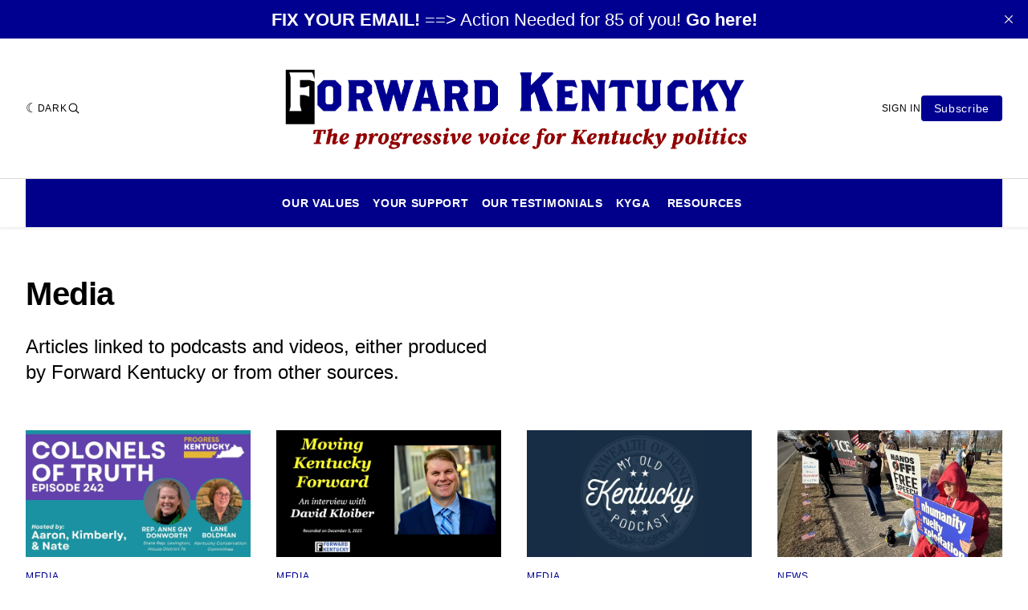

--- FILE ---
content_type: text/html; charset=utf-8
request_url: https://www.forwardky.com/tag/media/
body_size: 28990
content:
<!doctype html>
<html lang='en' class=' is-darkModeAdminSetting-enabled '>



<head>
  <meta charset='utf-8'>
  <meta name='viewport' content='width=device-width, initial-scale=1.0'>
  <title>Media - Forward Kentucky</title>

  <script>
    var pagination_next_page_number       = '2',
        pagination_available_pages_number = '31',
        pagination_loading_text           = 'Loading',
        pagination_more_posts_text        = 'Load More',
        dark_mode_label_text              = 'Dark',
        light_mode_label_text             = 'Light';

    document.documentElement.classList.add('js-on');
  </script>

    <style>
@charset "UTF-8";@font-face{font-family:Inter;font-style:normal;font-display:swap;font-weight:100 900;src:url(/assets/fonts/Inter/InterVariable.woff2) format("woff2")}@font-face{font-family:Inter;font-style:italic;font-display:swap;font-weight:100 900;src:url(/assets/fonts/Inter/InterVariable-Italic.woff2) format("woff2")}@font-face{font-family:"Source Serif 4";font-style:normal;font-display:swap;font-weight:200 999;src:url(/assets/fonts/source-serif-4/SourceSerif4-VariableFont_opsz,wght.ttf) format("truetype-variations")}@font-face{font-family:"Source Serif 4";font-style:italic;font-display:swap;font-weight:200 999;src:url(/assets/fonts/source-serif-4/SourceSerif4-Italic-VariableFont_opsz,wght.ttf) format("truetype-variations")}:root{--color-headerCard-light:#FFF;--color-headerCard-dark:#000;--color-text-headerCardStyleLight:var(--color-headerCard-dark);--color-background-headerCardStyleLight:var(--color-headerCard-light);--color-text-button-headerCardStyleLight:var(--color-headerCard-light);--color-background-button-headerCardStyleLight:var(--color-headerCard-dark);--color-text-button-hover-headerCardStyleLight:var(--color-headerCard-light);--color-background-button-hover-headerCardStyleLight:var(--color-headerCard-dark);--color-text-headerCardStyleDark:var(--color-headerCard-light);--color-background-headerCardStyleDark:var(--color-headerCard-dark);--color-text-button-headerCardStyleDark:var(--color-headerCard-dark);--color-background-button-headerCardStyleDark:var(--color-headerCard-light);--color-text-button-hover-headerCardStyleDark:var(--color-headerCard-dark);--color-background-button-hover-headerCardStyleDark:var(--color-headerCard-light);--color-text-headerCardStyleAccent:var(--color-background-primary);--color-background-headerCardStyleAccent:var(--color-accent);--color-text-button-headerCardStyleAccent:var(--color-text-primary);--color-background-button-headerCardStyleAccent:var(--color-background-primary);--color-text-button-hover-headerCardStyleAccent:var(--color-text-primary);--color-background-button-hover-headerCardStyleAccent:var(--color-background-primary);--color-text-headerCardStyleImage:var(--color-headerCard-light);--color-background-headerCardStyleImage:var(--color-headerCard-dark);--color-text-button-headerCardStyleImage:var(--color-headerCard-light);--color-background-button-headerCardStyleImage:var(--color-headerCard-dark);--color-text-button-hover-headerCardStyleImage:var(--color-headerCard-dark);--color-background-button-hover-headerCardStyleImage:var(--color-headerCard-light)}:root{--color-text-button:var(--color-background-primary);--color-background-button:var(--color-accent);--color-text-button-hover:var(--color-background-primary);--color-background-button-hover:var(--color-text-primary)}:root{--content-width:708px;--content-flow:var(--space-32)}:root{--html-symbol-dark:"☾";--html-symbol-light:"☼";--html-symbol-em-dash:"—";--html-symbol-checkmark:"✓";--html-symbol-multiplication:"✕"}:root{--motion-duration-slow:.5s;--motion-duration-fast:.25s}:root{--ratio-1:1;--ratio-3x2:3/2;--ratio-16x9:16/9}:root{--focus-outline-size:var(--space-2);--focus-outline-style:solid;--focus-outline-color:currentColor;--focus-outline-offset:var(--space-2)}:root{--border-radius:var(--space-4);--border-radius-circle:50%}:root{--border-width:.5px;--border-style:solid;--border-vertical-offset:calc(calc(var(--grid-gap) / 2) * -1)}:root{--grid-width:1400px;--grid-gap:var(--space-32);--grid-margin:var(--space-20);--grid-margin-large:var(--space-32)}:root{--space-2:2px;--space-4:4px;--space-8:8px;--space-12:12px;--space-16:16px;--space-20:20px;--space-24:24px;--space-32:32px;--space-40:40px;--space-48:48px;--space-56:56px;--space-64:64px;--space-80:80px;--space-96:96px;--space-128:128px;--space-160:160px;--space-168:168px}:root{--font-size-scale-0:12px;--line-height-scale-0:16px;--font-size-scale-1:14px;--line-height-scale-1:16px;--font-size-scale-2:16px;--line-height-scale-2:20px;--font-size-scale-3:18px;--line-height-scale-3:20px;--font-size-scale-4:20px;--line-height-scale-4:24px;--font-size-scale-5:24px;--line-height-scale-5:28px;--font-size-scale-6:28px;--line-height-scale-6:32px;--font-size-scale-7:32px;--line-height-scale-7:32px;--font-size-scale-8:40px;--line-height-scale-8:40px;--font-size-scale-9:48px;--line-height-scale-9:48px;--font-size-scale-10:72px;--line-height-scale-10:72px;--font-size-scale-body-copy:20px;--line-height-scale-body-copy:32px;--line-height-scale-tight:1;--font-weight-normal:400;--font-weight-medium:500;--font-weight-semibold:600;--font-weight-bold:700;--font-letter-spacing-brevier:.7px;--font-letter-spacing-long-primer:.25px;--font-letter-spacing-tiny:.6px;--font-letter-spacing-small:1.2px;--font-letter-spacing-base:1.6px;--font-letter-spacing-large:2.8px;--font-letter-spacing-negative:-.5px;--font-family-serif:"Source Serif 4",Charter,Georgia,serif;--font-family-sansSerif:Inter,-apple-system,BlinkMacSystemFont,"Segoe UI",Helvetica,Arial,sans-serif}body[class*=gh-font-body]{--font-family-sansSerif:var(--gh-font-body)}:root{--color-mode:"light";--color-accent:var(--ghost-accent-color);--color-text-primary:#000000;--color-text-secondary:#4E5965;--color-border-primary:#000000;--color-border-secondary:#D9D9D9;--color-background-primary:#FFFFFF;--color-background-secondary:#EFF8FA}@media (prefers-color-scheme:dark){:root.is-darkModeAdminSetting-enabled{--color-mode:"dark"}:root:not([data-user-color-scheme]).is-darkModeAdminSetting-enabled{--color-mode:"dark";--color-accent:var(--dark-mode-accent-color);--color-text-primary:#FFFFFF;--color-text-secondary:#B3B3B3;--color-border-primary:#525252;--color-border-secondary:#303030;--color-background-primary:#000000;--color-background-secondary:#1C1C1E}}[data-user-color-scheme=dark]{--color-mode:"dark";--color-accent:var(--dark-mode-accent-color);--color-text-primary:#FFFFFF;--color-text-secondary:#B3B3B3;--color-border-primary:#525252;--color-border-secondary:#303030;--color-background-primary:#000000;--color-background-secondary:#1C1C1E}/*! modern-normalize v3.0.1 | MIT License | https://github.com/sindresorhus/modern-normalize */*,::after,::before{box-sizing:border-box}html{font-family:system-ui,"Segoe UI",Roboto,Helvetica,Arial,sans-serif,"Apple Color Emoji","Segoe UI Emoji";line-height:1.15;-webkit-text-size-adjust:100%;-moz-tab-size:4;-o-tab-size:4;tab-size:4}body{margin:0}b,strong{font-weight:bolder}code,kbd,pre,samp{font-family:ui-monospace,SFMono-Regular,Consolas,"Liberation Mono",Menlo,monospace;font-size:1em}small{font-size:80%}sub,sup{font-size:75%;line-height:0;position:relative;vertical-align:baseline}sub{bottom:-.25em}sup{top:-.5em}table{border-color:currentcolor}button,input,optgroup,select,textarea{font-family:inherit;font-size:100%;line-height:1.15;margin:0}[type=button],[type=reset],[type=submit],button{-webkit-appearance:button}legend{padding:0}progress{vertical-align:baseline}::-webkit-inner-spin-button,::-webkit-outer-spin-button{height:auto}[type=search]{-webkit-appearance:textfield;outline-offset:-2px}::-webkit-search-decoration{-webkit-appearance:none}::-webkit-file-upload-button{-webkit-appearance:button;font:inherit}summary{display:list-item}code[class*=language-],pre[class*=language-]{color:#000;background:0 0;text-shadow:0 1px #fff;font-family:Consolas,Monaco,"Andale Mono","Ubuntu Mono",monospace;font-size:1em;text-align:left;white-space:pre;word-spacing:normal;word-break:normal;word-wrap:normal;line-height:1.5;-moz-tab-size:4;-o-tab-size:4;tab-size:4;hyphens:none}code[class*=language-] ::-moz-selection,code[class*=language-]::-moz-selection,pre[class*=language-] ::-moz-selection,pre[class*=language-]::-moz-selection{text-shadow:none;background:#b3d4fc}code[class*=language-] ::-moz-selection,code[class*=language-]::-moz-selection,pre[class*=language-] ::-moz-selection,pre[class*=language-]::-moz-selection{text-shadow:none;background:#b3d4fc}code[class*=language-] ::selection,code[class*=language-]::selection,pre[class*=language-] ::selection,pre[class*=language-]::selection{text-shadow:none;background:#b3d4fc}@media print{code[class*=language-],pre[class*=language-]{text-shadow:none}}pre[class*=language-]{padding:1em;margin:.5em 0;overflow:auto}:not(pre)>code[class*=language-],pre[class*=language-]{background:#f5f2f0}:not(pre)>code[class*=language-]{padding:.1em;border-radius:.3em;white-space:normal}.token.cdata,.token.comment,.token.doctype,.token.prolog{color:#708090}.token.punctuation{color:#999}.token.namespace{opacity:.7}.token.boolean,.token.constant,.token.deleted,.token.number,.token.property,.token.symbol,.token.tag{color:#905}.token.attr-name,.token.builtin,.token.char,.token.inserted,.token.selector,.token.string{color:#690}.language-css .token.string,.style .token.string,.token.entity,.token.operator,.token.url{color:#9a6e3a;background:hsla(0,0%,100%,.5)}.token.atrule,.token.attr-value,.token.keyword{color:#07a}.token.class-name,.token.function{color:#dd4a68}.token.important,.token.regex,.token.variable{color:#e90}.token.bold,.token.important{font-weight:700}.token.italic{font-style:italic}.token.entity{cursor:help}body .fslightbox-image-wrap{display:block}body .fslightbox-container{font-family:var(--font-family-sansSerif);background:var(--color-background-primary)}body .fslightbox-nav{height:var(--space-48)}body .fslightbox-toolbar{right:var(--space-12)}body [data-fslightbox] img{cursor:zoom-in}body .fslightbox-invalid-file-wrapper{color:var(--color-text-secondary)}body .fslightbox-slide-number-container{font-size:var(--font-size-scale-2);line-height:var(--line-height-scale-2);left:var(--space-12);color:var(--color-text-secondary)}body .fslightbox-slash{background:var(--color-text-secondary)}body .fslightbox-toolbar>.fslightbox-toolbar-button:first-child{display:none}body .fslightbox-svg-path{fill:var(--color-text-secondary)}body .fslightbox-toolbar{background:var(--color-background-primary)}body .fslightbox-toolbar:hover .fslightbox-svg-path{fill:var(--color-text-secondary)}body .fslightbox-slide-btn{background:var(--color-background-primary)}body .fslightbox-slide-btn-container{padding-left:var(--space-16)}body .fslightbox-slide-btn-container:hover .fslightbox-svg-path{fill:var(--color-text-secondary)}body .fslightbox-slide-btn-container-next{padding-right:var(--space-16)}@keyframes spin{100%{transform:rotate(360deg)}}.icon{position:relative;display:inline-block;width:25px;height:25px;overflow:hidden;fill:currentColor}.icon__cnt{width:100%;height:100%;background:inherit;fill:inherit;pointer-events:none;transform:translateX(0);-ms-transform:translate(.5px,-.3px)}.icon--m{width:50px;height:50px}.icon--l{width:100px;height:100px}.icon--xl{width:150px;height:150px}.icon--xxl{width:200px;height:200px}.icon__spinner{position:absolute;top:0;left:0;width:100%;height:100%}.icon--ei-spinner .icon__spinner,.icon--ei-spinner-2 .icon__spinner{animation:spin 1s steps(12) infinite}.icon--ei-spinner-3 .icon__spinner{animation:spin 1.5s linear infinite}.icon--ei-sc-facebook{fill:#3b5998}.icon--ei-sc-github{fill:#333}.icon--ei-sc-google-plus{fill:#dd4b39}.icon--ei-sc-instagram{fill:#3f729b}.icon--ei-sc-linkedin{fill:#0976b4}.icon--ei-sc-odnoklassniki{fill:#ed812b}.icon--ei-sc-skype{fill:#00aff0}.icon--ei-sc-soundcloud{fill:#f80}.icon--ei-sc-tumblr{fill:#35465c}.icon--ei-sc-twitter{fill:#55acee}.icon--ei-sc-vimeo{fill:#1ab7ea}.icon--ei-sc-vk{fill:#45668e}.icon--ei-sc-youtube{fill:#e52d27}.icon--ei-sc-pinterest{fill:#bd081c}.icon--ei-sc-telegram{fill:#08c}.icon{width:var(--space-24);height:var(--space-24)}.icon--m{width:var(--space-48);height:var(--space-48)}:where(body,h1,h2,h3,h4,h5,h6,blockquote,p,pre,dl,dd,ol,ul,figure,hr,fieldset,legend){margin:0;padding:0}li>ol,li>ul{margin-bottom:0}table{border-collapse:collapse;border-spacing:0}:is(a,button,input,textarea,summary):focus-visible{outline:var(--focus-outline-size) var(--focus-outline-style) var(--focus-outline-color);outline-offset:var(--focus-outline-offset)}@media (prefers-reduced-motion:reduce){*{animation:none;transition:none}}.o-grid{width:100%;margin:auto;display:grid;max-width:var(--grid-width);padding:0 var(--grid-margin)}@media (min-width:61.25em){.o-grid{padding:0 var(--grid-margin-large)}}.o-grid[class*=-columns]{grid-gap:var(--grid-gap)}@media (min-width:46.25em){.o-grid--2-columns{grid-template-columns:repeat(2,minmax(0,1fr))}}@media (min-width:46.25em){.o-grid--3-columns{grid-template-columns:repeat(2,minmax(0,1fr))}}@media (min-width:61.25em){.o-grid--3-columns{grid-template-columns:repeat(3,minmax(0,1fr))}}@media (min-width:46.25em){.o-grid--4-columns{grid-template-columns:repeat(2,minmax(0,1fr))}}@media (min-width:61.25em){.o-grid--4-columns{grid-template-columns:repeat(4,minmax(0,1fr))}}@media (min-width:46.25em){.o-grid--2-1-columns{grid-template-columns:repeat(2,minmax(0,1fr))}}@media (min-width:61.25em){.o-grid--2-1-columns{grid-template-columns:2fr 1fr}}.u-font-size-scale-0{font-size:var(--font-size-scale-0);line-height:var(--line-height-scale-0)}.u-font-size-scale-1{font-size:var(--font-size-scale-1);line-height:var(--line-height-scale-1)}.u-font-size-scale-2{font-size:var(--font-size-scale-2);line-height:var(--line-height-scale-2)}.u-font-size-scale-3{font-size:var(--font-size-scale-3);line-height:var(--line-height-scale-3)}.u-font-size-scale-4{font-size:var(--font-size-scale-4);line-height:var(--line-height-scale-4)}.u-font-size-scale-5{font-size:var(--font-size-scale-5);line-height:var(--line-height-scale-5)}.u-font-size-scale-6{font-size:var(--font-size-scale-6);line-height:var(--line-height-scale-6)}.u-font-size-scale-7{font-size:var(--font-size-scale-7);line-height:var(--line-height-scale-7)}.u-font-size-scale-8{font-size:var(--font-size-scale-8);line-height:var(--line-height-scale-8)}.u-font-size-scale-9{font-size:var(--font-size-scale-9);line-height:var(--line-height-scale-9)}.u-font-size-scale-10{font-size:var(--font-size-scale-10);line-height:var(--line-height-scale-10)}.u-font-family-serif{font-family:var(--font-family-serif)!important}.u-font-family-sansSerif{font-family:var(--font-family-sansSerif)!important}.u-font-weight-normal{font-weight:var(--font-weight-normal)}.u-font-weight-medium{font-weight:var(--font-weight-medium)}.u-font-weight-semibold{font-weight:var(--font-weight-semibold)}.u-font-weight-bold{font-weight:var(--font-weight-bold)}.kg-header-card-header,.u-font-headline{font-size:var(--font-size-scale-6);line-height:var(--line-height-scale-6);font-weight:var(--font-weight-medium)}@media (min-width:61.25em){.kg-header-card-header,.u-font-headline{font-size:var(--font-size-scale-8);line-height:var(--line-height-scale-8);letter-spacing:var(--font-letter-spacing-negative)}}.kg-header-card-subheader,.u-font-standfirst{font-size:var(--font-size-scale-5);line-height:var(--line-height-scale-5);font-weight:var(--font-weight-normal)}@media (min-width:61.25em){.kg-header-card-subheader,.u-font-standfirst{font-size:var(--font-size-scale-5);line-height:var(--line-height-scale-6)}}.u-font-uppercase{text-transform:uppercase}.u-link{text-decoration:underline}.u-link:hover{text-decoration:none}.u-link:focus-visible{text-decoration:none}.u-align-auto{margin:auto}.u-align-center{text-align:center}.u-color-text-brand{color:var(--color-accent)}.u-color-text-secondary{color:var(--color-text-secondary)}.u-color-background-secondary{background-color:var(--color-background-secondary)}.u-drop-cap-large:first-letter,.u-drop-cap-small:first-letter{float:left;margin-top:var(--space-8);color:var(--color-accent);font-weight:var(--font-weight-semibold)}@supports (initial-letter:1 1){.u-drop-cap-large:first-letter,.u-drop-cap-small:first-letter{float:none;margin-top:0}}.u-drop-cap-small::first-letter{font-size:70px;line-height:52px;margin-right:var(--space-8)}@supports (initial-letter:1 1){.u-drop-cap-small::first-letter{initial-letter:2}}.u-drop-cap-large::first-letter{font-size:118px;line-height:86px;margin-right:var(--space-12)}@supports (initial-letter:1 1){.u-drop-cap-large::first-letter{initial-letter:3}}.u-hidden{display:none}.u-block{display:block}.u-screenreader{position:absolute;width:1px;height:1px;padding:0;margin:-1px;overflow:hidden;clip:rect(0 0 0 0);border:0}@media (max-width:61.24em){.u-visible-on-desktop{display:none!important}}.u-mt-8{margin-top:var(--space-8)}.u-mr-8{margin-right:var(--space-8)}.u-mt-16{margin-top:var(--space-16)}.u-mb-16{margin-bottom:var(--space-16)}.u-p-32{padding:var(--space-32)}.u-plain-list{margin:0;padding:0;list-style:none}.u-flex{display:flex}.u-align-items-center{align-items:center}.u-gap-8{gap:var(--space-8)}body,html{height:100%}body{font-family:var(--font-family-sansSerif);font-size:var(--font-size-scale-2);line-height:var(--line-height-scale-2);font-weight:var(--font-weight-normal);direction:ltr;color:var(--color-text-primary);background-color:var(--color-background-primary);-webkit-font-smoothing:antialiased;-moz-osx-font-smoothing:grayscale}a{color:inherit;text-decoration:none}:where(dd,ol,ul){margin-left:var(--space-16)}img{height:auto;display:block;max-width:100%;font-style:italic}hr{border:0;height:auto;border-top:var(--border-width) var(--border-style) var(--color-border-secondary)}:where(h1,h2,h3,strong){font-weight:var(--font-weight-semibold)}:where(h1){font-size:var(--font-size-scale-6);line-height:var(--line-height-scale-6)}@media (min-width:61.25em){:where(h1){font-size:var(--font-size-scale-7);line-height:var(--line-height-scale-7)}}:where(h1)+h2,:where(h1)+h3{margin-top:var(--space-16)}:where(h2){font-size:var(--font-size-scale-5);line-height:var(--line-height-scale-5)}@media (min-width:61.25em){:where(h2){font-size:var(--font-size-scale-6);line-height:var(--line-height-scale-6)}}:where(h2)+h3{margin-top:var(--space-16)}:where(h3){font-size:var(--font-size-scale-4);line-height:var(--line-height-scale-4)}@media (min-width:61.25em){:where(h3){font-size:var(--font-size-scale-5);line-height:var(--line-height-scale-5)}}blockquote{font-style:italic}blockquote:not(.kg-blockquote-alt){padding-left:var(--space-20);border-left:var(--space-2) solid var(--color-accent)}li code,p code{padding:var(--space-4) var(--space-8);border-radius:var(--border-radius);border:var(--border-width) var(--border-style) var(--color-border-secondary);background-color:var(--color-background-secondary)}code,code[class*=language-]{font-size:var(--font-size-scale-1);line-height:var(--line-height-scale-1);text-shadow:none;color:var(--color-text-primary)}.kg-code-card,pre,pre[class*=language-]{width:100%;overflow-x:auto;border-radius:var(--border-radius)}pre,pre[class*=language-]{margin-bottom:0;margin-top:var(--content-flow);padding:var(--space-32);background-color:var(--color-background-secondary)}.kg-code-card pre{margin-top:0}.token.operator{background-color:transparent}input[type=color],input[type=date],input[type=datetime-local],input[type=datetime],input[type=email],input[type=month],input[type=number],input[type=password],input[type=search],input[type=tel],input[type=text],input[type=time],input[type=url],input[type=week],select,textarea{font-family:var(--font-family-sansSerif);font-size:var(--font-size-scale-2);line-height:var(--line-height-scale-2);font-weight:var(--font-weight-medium);width:100%;display:block;color:var(--color-text-primary);padding:var(--space-12) var(--space-20);background:0 0;border:var(--border-width) var(--border-style) var(--color-border-secondary)}input[type=color]::-moz-placeholder,input[type=date]::-moz-placeholder,input[type=datetime-local]::-moz-placeholder,input[type=datetime]::-moz-placeholder,input[type=email]::-moz-placeholder,input[type=month]::-moz-placeholder,input[type=number]::-moz-placeholder,input[type=password]::-moz-placeholder,input[type=search]::-moz-placeholder,input[type=tel]::-moz-placeholder,input[type=text]::-moz-placeholder,input[type=time]::-moz-placeholder,input[type=url]::-moz-placeholder,input[type=week]::-moz-placeholder,select::-moz-placeholder,textarea::-moz-placeholder{opacity:1;color:var(--color-text-secondary)}input[type=color]::placeholder,input[type=date]::placeholder,input[type=datetime-local]::placeholder,input[type=datetime]::placeholder,input[type=email]::placeholder,input[type=month]::placeholder,input[type=number]::placeholder,input[type=password]::placeholder,input[type=search]::placeholder,input[type=tel]::placeholder,input[type=text]::placeholder,input[type=time]::placeholder,input[type=url]::placeholder,input[type=week]::placeholder,select::placeholder,textarea::placeholder{opacity:1;color:var(--color-text-secondary)}table{font-size:var(--font-size-scale-2);line-height:var(--line-height-scale-2);width:100%;max-width:100%;background-color:var(--color-background-secondary)}table caption{padding:var(--space-16);border-style:var(--border-style);border-width:var(--border-width) var(--border-width) 0 var(--border-width);border-color:var(--color-border-secondary);background-color:var(--color-background-secondary)}table td,table th{text-align:left;padding:var(--space-16);white-space:nowrap;border:var(--border-width) var(--border-style) var(--color-border-secondary)}table tbody+tbody{border-top:var(--border-width) var(--border-style) var(--color-border-secondary)}.responsive-table{display:block;width:100%;overflow-x:auto;word-break:initial}fieldset{border:none}:lang(ar) *{letter-spacing:initial}.c-skip{position:absolute;top:calc(var(--space-96) * -1);left:var(--space-32);padding:var(--space-4) var(--space-16);background-color:var(--color-background-primary)}.c-skip:focus{z-index:10;top:var(--space-32)}.c-header{margin-bottom:var(--space-32);box-shadow:rgba(0,0,0,.08) 0 0 var(--space-4) var(--space-2)}[data-user-color-scheme=dark] .c-header{border-bottom:var(--border-width) var(--border-style) var(--color-border-secondary)}@media (prefers-color-scheme:dark){:root:not([data-user-color-scheme]).is-darkModeAdminSetting-enabled .c-header{border-bottom:var(--border-width) var(--border-style) var(--color-border-secondary)}}.c-header__top{padding:var(--space-20) 0;border-bottom:var(--border-width) var(--border-style) var(--color-border-secondary)}.c-header__top-block{display:flex;align-items:center;gap:var(--space-8)}@media (min-width:61.25em){.c-header__top-block{gap:var(--space-16)}}.c-header__top-inner{display:grid;gap:var(--space-16);align-items:center;grid-template-columns:auto 2fr auto}@media (min-width:46.25em){.c-header__top-inner{grid-template-columns:1fr 2fr 1fr}}@media (max-width:46.24em){.c-header__top-left{order:2;margin-left:auto}.c-header__top-center{order:1}.c-header__top-right{order:3}}.c-header__top-right{justify-self:end}.c-header__button{font-size:var(--font-size-scale-0);line-height:var(--line-height-scale-0);font-weight:var(--font-weight-medium);text-transform:uppercase;letter-spacing:var(--font-letter-spacing-brevier);padding:0;border:none;cursor:pointer;background:0 0;color:var(--color-text-primary);display:flex;align-items:center;gap:var(--space-4)}.c-header__button:hover{text-decoration:underline}.c-header__button svg{width:var(--space-16);height:var(--space-16);fill:var(--color-text-primary)}.c-footer{position:sticky;top:100vh;padding:var(--space-64) 0;margin-top:var(--space-64);background-color:var(--color-background-secondary)}.c-footer__content{display:flex;flex-direction:column;align-items:center}.c-footer__content>*+*{margin-top:var(--space-32)}.c-footer-nav{display:flex;flex-wrap:wrap;justify-content:center}.c-footer-nav .c-nav__item{font-size:var(--font-size-scale-1);line-height:var(--line-height-scale-4);font-weight:var(--font-weight-normal);text-transform:initial;color:var(--color-text-secondary)}.c-footer-nav .c-nav__item:not(:first-child)::before{display:none}.c-footer-nav li:not(:last-child){margin:0}.c-footer-nav a{text-decoration:underline}.c-footer-nav a:hover{text-decoration:none}.c-footer-nav a:focus-visible{text-decoration:none}.c-footer-copy{font-size:var(--font-size-scale-1);line-height:var(--line-height-scale-2);text-align:center;color:var(--color-text-secondary)}.c-footer-copy a{text-decoration:underline}.c-footer-copy a:hover{text-decoration:none}.c-footer-copy a:focus-visible{text-decoration:none}@media (min-width:46.25em){.c-logo{margin:auto}}.c-logo__link{font-size:var(--font-size-scale-6);line-height:var(--line-height-scale-6);font-weight:var(--font-weight-medium)}@media (min-width:46.25em){.c-logo__link{font-size:var(--font-size-scale-8);line-height:var(--line-height-scale-8)}}.c-logo__img{max-height:var(--space-32)}@media (min-width:46.25em){.c-logo__img{max-height:var(--space-48)}}.c-logo__dark{display:none}@media (prefers-color-scheme:dark){:root:not([data-user-color-scheme]).is-darkModeAdminSetting-enabled .c-logo__dark{display:block}:root:not([data-user-color-scheme]).is-darkModeAdminSetting-enabled .c-logo__light{display:none}}[data-user-color-scheme=dark] .c-logo__dark{display:block}[data-user-color-scheme=dark] .c-logo__light{display:none}.c-nav-wrap{min-width:0}.c-nav{display:flex;gap:var(--space-16);padding:var(--space-16) 0;overflow-x:scroll;-ms-overflow-style:none;scrollbar-width:none}.c-nav::-webkit-scrollbar{display:none}@media (min-width:61.25em){.c-nav--main{justify-content:center}}.c-nav__item{font-size:var(--font-size-scale-0);line-height:var(--line-height-scale-0);font-weight:var(--font-weight-semibold);text-transform:uppercase;letter-spacing:var(--font-letter-spacing-brevier);white-space:nowrap}.c-nav__item:not(:first-child){padding-left:var(--space-16);position:relative}.c-nav__item:not(:first-child):before{border-left:var(--border-width) var(--border-style) var(--color-accent);content:"";height:var(--space-16);left:0;width:1px;overflow:hidden;position:absolute}.c-nav__link{display:block}.c-nav__link--current{text-decoration:underline}.c-nav__link--current:hover{text-decoration:none}.c-nav__link--current:focus-visible{text-decoration:none}.home-template .c-nav__link--current{text-decoration:none}.c-nav__link:hover{text-decoration:underline}.c-author__media{width:var(--space-96);height:var(--space-96);border-radius:var(--border-radius-circle);background-color:var(--color-background-secondary)}.c-author__image{-o-object-fit:cover;object-fit:cover;width:var(--space-96);height:var(--space-96);min-width:var(--space-96);border-radius:var(--border-radius-circle)}.c-btn,.c-content .kg-product-card .kg-product-card-button,.kg-btn,.kg-btn-accent,.kg-header-card-button{--focus-outline-offset:calc(var(--space-4) * -1);font-family:var(--font-family-sansSerif);font-size:var(--font-size-scale-2);line-height:var(--line-height-scale-2);font-weight:var(--font-weight-medium);height:auto;width:-moz-fit-content;width:fit-content;min-width:-moz-fit-content;min-width:fit-content;text-align:center;border:none;cursor:pointer;overflow:hidden;padding:var(--space-16) var(--space-24);border-radius:var(--space-4);color:var(--color-text-button);background-color:var(--color-background-button)}.c-btn:is(:hover,:active,:focus),.c-content .kg-product-card .kg-product-card-button:is(:hover,:active,:focus),.kg-btn-accent:is(:hover,:active,:focus),.kg-btn:is(:hover,:active,:focus),.kg-header-card-button:is(:hover,:active,:focus){color:var(--color-text-button-hover);background-color:var(--color-background-button-hover)}.c-btn--disabled{opacity:.5;cursor:not-allowed}.c-btn--full{width:100%}.c-btn--small{font-size:var(--font-size-scale-1);line-height:var(--line-height-scale-1);font-weight:var(--font-weight-medium);letter-spacing:var(--font-letter-spacing-brevier);padding:var(--space-8) var(--space-16)}.c-btn--uppercase{font-size:var(--font-size-scale-0);line-height:var(--line-height-scale-0);text-transform:uppercase;letter-spacing:var(--font-letter-spacing-brevier)}.c-btn--fit-content{width:-moz-fit-content;width:fit-content}.c-btn--loading,.c-btn.loading,.c-content .kg-product-card .loading.kg-product-card-button,.c-subscribe-form .c-btn,.loading.kg-btn,.loading.kg-btn-accent,.loading.kg-header-card-button{display:flex;align-items:center;justify-content:center}@keyframes spin{0%{transform:rotate(0)}100%{transform:rotate(360deg)}}.c-btn--loading:after,.c-btn.loading:after,.c-content .kg-product-card .loading.kg-product-card-button:after,.c-subscribe-form .c-btn:after,.loading.kg-btn-accent:after,.loading.kg-btn:after,.loading.kg-header-card-button:after{margin-left:var(--space-12);content:"";display:block;height:var(--space-16);width:var(--space-16);border-width:1px;border-style:var(--border-style);border-top-color:transparent;border-right-color:transparent;border-bottom-color:var(--color-text-button);border-left-color:var(--color-text-button);border-radius:var(--border-radius-circle);animation:spin var(--motion-duration-slow) infinite linear}.c-btn--loading:is(:hover,:active,:focus):after,.c-btn.loading:is(:hover,:active,:focus):after,.c-content .kg-product-card .loading.kg-product-card-button:is(:hover,:active,:focus):after,.c-subscribe-form .c-btn:is(:hover,:active,:focus):after,.loading.kg-btn-accent:is(:hover,:active,:focus):after,.loading.kg-btn:is(:hover,:active,:focus):after,.loading.kg-header-card-button:is(:hover,:active,:focus):after{border-bottom-color:var(--color-background-primary);border-left-color:var(--color-background-primary)}.c-post{margin:0 auto;padding:0 var(--grid-margin);max-width:var(--content-width)}.c-post>*+*{margin-top:var(--content-flow)}.c-content{display:flex;align-items:center;flex-direction:column;word-break:break-word}.c-content:empty{display:none}.c-content--has-shadow{-webkit-mask-image:linear-gradient(to bottom,var(--color-text-primary) 30%,transparent 100%);mask-image:linear-gradient(to bottom,var(--color-text-primary) 30%,transparent 100%)}.c-content>*{min-width:100%}.c-content>*+*{margin-top:var(--content-flow)}.c-content>.kg-width-full+.kg-width-full:not(.kg-width-full.kg-card-hascaption+.kg-width-full){margin-top:0}.c-content :where(p,ol,ul,blockquote){font-size:var(--font-size-scale-body-copy);line-height:var(--line-height-scale-body-copy);font-family:var(--gh-font-body,var(--font-family-serif))}.c-content :where(h1,h2,h3,h4,h5,h6){font-family:var(--gh-font-heading,var(--font-family-sansSerif))}.c-content :where(h1,h2,h3,h4,h5,h6)+*{margin-top:calc(var(--content-flow)/ 2)}.c-content a:not([class]){text-decoration:underline;color:var(--color-accent)}.c-content a:not([class]):hover{text-decoration:none}.c-content a:not([class]):focus-visible{text-decoration:none}.c-content :where(hr){margin:var(--content-flow) 0}.c-content :where(hr)+*{margin-top:0}.c-content :is(dd,ol,ul){padding-left:var(--space-16);padding-right:var(--space-16)}.c-content .gh-post-upgrade-cta{display:none;visibility:hidden}.c-section{margin-top:var(--space-64)}.c-section--editors-pick{padding-top:var(--space-64);padding-bottom:var(--space-64);background:var(--color-background-secondary)}.c-section-heading{display:flex;align-items:baseline;justify-content:space-between;padding-bottom:var(--space-8);margin-bottom:var(--space-24);border-bottom:var(--border-width) var(--border-style) var(--color-border-primary)}.c-section-heading__title{font-size:var(--font-size-scale-7);line-height:var(--line-height-scale-8);font-weight:var(--font-weight-bold);font-family:var(--gh-font-heading,var(--font-family-serif))}.c-section-heading__title a:hover{text-decoration:underline}.c-section-heading__title--small{font-size:var(--font-size-scale-3);line-height:var(--line-height-scale-4)}.c-section-heading__all{font-size:var(--font-size-scale-0);line-height:var(--line-height-scale-0);font-weight:var(--font-weight-medium);text-transform:uppercase;letter-spacing:var(--font-letter-spacing-brevier)}.c-section-heading__all:hover{text-decoration:underline}.c-subscribe-form .c-alert{display:none}.c-subscribe-form .c-btn:after{display:none}.c-subscribe-form.loading .c-btn:after{display:block}.c-subscribe-form.error .c-alert--error,.c-subscribe-form.invalid .c-alert--invalid,.c-subscribe-form.success .c-alert--success{display:block}.c-form-group{display:flex;gap:var(--space-16)}.c-alert{font-size:var(--font-size-scale-1);line-height:var(--line-height-scale-1);font-weight:var(--font-weight-medium);margin-top:var(--space-16)}.c-alert:empty{display:none}.c-alert:before{font-weight:var(--font-weight-bold);margin-right:var(--space-8)}.c-alert--success:before{content:var(--html-symbol-checkmark)}.c-alert--error:before,.c-alert--invalid:before{content:var(--html-symbol-multiplication)}.c-teaser{display:flex}.c-teaser--large{display:grid;grid-template-columns:1fr 2fr;-moz-column-gap:var(--grid-gap);column-gap:var(--grid-gap)}.c-teaser__media{width:var(--space-96);height:var(--space-64);flex-basis:var(--space-96);margin-left:var(--space-16);position:relative;aspect-ratio:var(--ratio-3x2);background-color:var(--color-background-secondary)}.c-teaser__media:after{content:"";position:absolute;top:0;right:0;bottom:0;left:0;background-color:rgba(0,0,0,.1);opacity:0;transition:ease opacity var(--motion-duration-fast)}.c-teaser__media:hover:after{opacity:1}@media (min-width:61.25em){.c-teaser--large .c-teaser__media{width:auto;height:auto;flex-basis:auto;margin:0}}.c-teaser__image{position:absolute;inset:0;width:100%;height:100%;-o-object-fit:cover;object-fit:cover}.c-teaser__content{flex:1}.c-teaser__content>*+*{margin-top:var(--space-8)}.c-teaser--large .c-teaser__content{order:2}.c-teaser__headline{font-size:var(--font-size-scale-2);line-height:var(--line-height-scale-2);font-weight:var(--font-weight-semibold);text-wrap:balance;font-family:var(--gh-font-heading,var(--font-family-serif))}.c-teaser__headline:hover{text-decoration:underline}@media (min-width:61.25em){.c-teaser--large .c-teaser__headline{font-size:var(--font-size-scale-6);line-height:var(--line-height-scale-6);font-weight:var(--font-weight-semibold)}}.c-teaser__standfirst{font-size:var(--font-size-scale-3);line-height:var(--line-height-scale-4);font-family:var(--gh-font-body,var(--font-family-serif))}.c-teaser__meta{display:flex;flex-wrap:wrap;align-items:center;gap:var(--space-8)}.c-teaser__timestamp{white-space:nowrap}.c-card--center *{text-align:center;justify-content:center}.c-card__media{display:block;position:relative;padding-bottom:66.6667%;aspect-ratio:var(--ratio-3x2);margin-bottom:var(--space-16);background-color:var(--color-background-secondary)}.c-card__media:after{content:"";position:absolute;top:0;right:0;bottom:0;left:0;background-color:rgba(0,0,0,.1);opacity:0;transition:ease opacity var(--motion-duration-fast)}.c-card__media:hover:after{opacity:1}.c-card__image{position:absolute;inset:0;width:100%;height:100%;-o-object-fit:cover;object-fit:cover}.c-card__content>*+*{margin-top:var(--space-8)}@media (min-width:61.25em){.c-card--center .c-card__content{padding:0 var(--space-32)}}.c-card__headline{font-size:var(--font-size-scale-5);line-height:var(--line-height-scale-5);font-weight:var(--font-weight-semibold);text-wrap:balance;font-family:var(--gh-font-heading,var(--font-family-serif))}.c-card__headline:hover{text-decoration:underline}@media (min-width:61.25em){.c-card--large .c-card__headline{font-size:var(--font-size-scale-8);line-height:var(--line-height-scale-9)}}.c-card__standfirst{font-size:var(--font-size-scale-3);line-height:var(--line-height-scale-4);font-family:var(--gh-font-body,var(--font-family-serif))}.c-card--large .c-card__standfirst{font-size:var(--font-size-scale-3);line-height:var(--line-height-scale-4)}@media (min-width:61.25em){.c-card--large .c-card__standfirst{font-size:var(--font-size-scale-4);line-height:var(--line-height-scale-5)}}.c-card__meta{display:flex;flex-direction:column;gap:var(--space-4)}.c-hero{display:grid}@media (max-width:61.24em){.c-hero>*{margin-top:var(--content-flow)}.c-hero .center{margin-top:0}.c-hero .left{order:2}.c-hero .center{order:1}.c-hero .right{order:3}}@media (min-width:61.25em){.c-hero{-moz-column-gap:var(--grid-gap);column-gap:var(--grid-gap);grid-template-columns:repeat(12,1fr);grid-template-rows:minmax(2rem,auto) repeat(2,1fr)}.c-hero .left{grid-column:1/span 3;grid-row-start:1;position:relative}.c-hero .left:after{content:"";position:absolute;top:0;bottom:0;left:auto;right:var(--border-vertical-offset);border-right:var(--border-width) var(--border-style) var(--color-border-secondary)}.c-hero .center{grid-column:4/span 6}.c-hero .right{grid-column:10/span 3;position:relative}.c-hero .right:after{content:"";position:absolute;top:0;bottom:0;right:auto;left:var(--border-vertical-offset);border-right:var(--border-width) var(--border-style) var(--color-border-secondary)}}.c-tag{font-size:var(--font-size-scale-0);line-height:var(--line-height-scale-0);font-weight:var(--font-weight-medium);text-transform:uppercase;letter-spacing:var(--font-letter-spacing-brevier);color:var(--color-text-secondary)}.c-tag a{color:var(--color-accent)}.c-tag a:hover{text-decoration:underline}.c-tag-card{display:block;padding:var(--space-24);border-radius:var(--border-radius);background-color:var(--color-background-secondary);border-left:var(--space-4) solid var(--color-accent-tag,var(--color-accent))}.c-tag-card__name{font-size:var(--font-size-scale-3);line-height:var(--line-height-scale-3)}.c-card-archive{position:relative;padding-top:var(--space-24);margin-top:var(--space-24)}@media (min-width:61.25em){.c-card-archive{padding-top:var(--space-40);margin-top:var(--space-40)}}.c-card-archive:before{content:"";display:block;width:100%;height:1px;position:absolute;top:0;background-color:var(--color-border-secondary)}.c-card-archive:first-child{margin-top:0;padding-top:0}.c-card-archive:first-child:before{background-color:transparent}.c-card-archive:last-child{margin-bottom:var(--space-32)}@media (min-width:46.25em){.c-card-archive{display:grid;grid-template-columns:repeat(8,1fr);grid-template-rows:1fr;grid-column-gap:var(--space-40);grid-template-areas:"meta meta content content content content content content"}.c-card-archive__meta{grid-area:meta}.c-card-archive__content{grid-area:content}}.c-card-archive--date-1+.c-card-archive--date-1,.c-card-archive--date-10+.c-card-archive--date-10,.c-card-archive--date-11+.c-card-archive--date-11,.c-card-archive--date-12+.c-card-archive--date-12,.c-card-archive--date-2+.c-card-archive--date-2,.c-card-archive--date-3+.c-card-archive--date-3,.c-card-archive--date-4+.c-card-archive--date-4,.c-card-archive--date-5+.c-card-archive--date-5,.c-card-archive--date-6+.c-card-archive--date-6,.c-card-archive--date-7+.c-card-archive--date-7,.c-card-archive--date-8+.c-card-archive--date-8,.c-card-archive--date-9+.c-card-archive--date-9,.c-card-archive--date-١+.c-card-archive--date-١,.c-card-archive--date-١٠+.c-card-archive--date-١٠,.c-card-archive--date-١١+.c-card-archive--date-١١,.c-card-archive--date-١٢+.c-card-archive--date-١٢,.c-card-archive--date-٢+.c-card-archive--date-٢,.c-card-archive--date-٣+.c-card-archive--date-٣,.c-card-archive--date-٤+.c-card-archive--date-٤,.c-card-archive--date-٥+.c-card-archive--date-٥,.c-card-archive--date-٦+.c-card-archive--date-٦,.c-card-archive--date-٧+.c-card-archive--date-٧,.c-card-archive--date-٨+.c-card-archive--date-٨,.c-card-archive--date-٩+.c-card-archive--date-٩{padding-top:0;margin-top:0}.c-card-archive--date-1+.c-card-archive--date-1:before,.c-card-archive--date-10+.c-card-archive--date-10:before,.c-card-archive--date-11+.c-card-archive--date-11:before,.c-card-archive--date-12+.c-card-archive--date-12:before,.c-card-archive--date-2+.c-card-archive--date-2:before,.c-card-archive--date-3+.c-card-archive--date-3:before,.c-card-archive--date-4+.c-card-archive--date-4:before,.c-card-archive--date-5+.c-card-archive--date-5:before,.c-card-archive--date-6+.c-card-archive--date-6:before,.c-card-archive--date-7+.c-card-archive--date-7:before,.c-card-archive--date-8+.c-card-archive--date-8:before,.c-card-archive--date-9+.c-card-archive--date-9:before,.c-card-archive--date-١+.c-card-archive--date-١:before,.c-card-archive--date-١٠+.c-card-archive--date-١٠:before,.c-card-archive--date-١١+.c-card-archive--date-١١:before,.c-card-archive--date-١٢+.c-card-archive--date-١٢:before,.c-card-archive--date-٢+.c-card-archive--date-٢:before,.c-card-archive--date-٣+.c-card-archive--date-٣:before,.c-card-archive--date-٤+.c-card-archive--date-٤:before,.c-card-archive--date-٥+.c-card-archive--date-٥:before,.c-card-archive--date-٦+.c-card-archive--date-٦:before,.c-card-archive--date-٧+.c-card-archive--date-٧:before,.c-card-archive--date-٨+.c-card-archive--date-٨:before,.c-card-archive--date-٩+.c-card-archive--date-٩:before{background-color:transparent}.c-card-archive--date-1+.c-card-archive--date-1 .c-card-archive__meta,.c-card-archive--date-10+.c-card-archive--date-10 .c-card-archive__meta,.c-card-archive--date-11+.c-card-archive--date-11 .c-card-archive__meta,.c-card-archive--date-12+.c-card-archive--date-12 .c-card-archive__meta,.c-card-archive--date-2+.c-card-archive--date-2 .c-card-archive__meta,.c-card-archive--date-3+.c-card-archive--date-3 .c-card-archive__meta,.c-card-archive--date-4+.c-card-archive--date-4 .c-card-archive__meta,.c-card-archive--date-5+.c-card-archive--date-5 .c-card-archive__meta,.c-card-archive--date-6+.c-card-archive--date-6 .c-card-archive__meta,.c-card-archive--date-7+.c-card-archive--date-7 .c-card-archive__meta,.c-card-archive--date-8+.c-card-archive--date-8 .c-card-archive__meta,.c-card-archive--date-9+.c-card-archive--date-9 .c-card-archive__meta,.c-card-archive--date-١+.c-card-archive--date-١ .c-card-archive__meta,.c-card-archive--date-١٠+.c-card-archive--date-١٠ .c-card-archive__meta,.c-card-archive--date-١١+.c-card-archive--date-١١ .c-card-archive__meta,.c-card-archive--date-١٢+.c-card-archive--date-١٢ .c-card-archive__meta,.c-card-archive--date-٢+.c-card-archive--date-٢ .c-card-archive__meta,.c-card-archive--date-٣+.c-card-archive--date-٣ .c-card-archive__meta,.c-card-archive--date-٤+.c-card-archive--date-٤ .c-card-archive__meta,.c-card-archive--date-٥+.c-card-archive--date-٥ .c-card-archive__meta,.c-card-archive--date-٦+.c-card-archive--date-٦ .c-card-archive__meta,.c-card-archive--date-٧+.c-card-archive--date-٧ .c-card-archive__meta,.c-card-archive--date-٨+.c-card-archive--date-٨ .c-card-archive__meta,.c-card-archive--date-٩+.c-card-archive--date-٩ .c-card-archive__meta{display:none}.c-card-archive--date-1+.c-card-archive--date-1 .c-card-archive__content,.c-card-archive--date-10+.c-card-archive--date-10 .c-card-archive__content,.c-card-archive--date-11+.c-card-archive--date-11 .c-card-archive__content,.c-card-archive--date-12+.c-card-archive--date-12 .c-card-archive__content,.c-card-archive--date-2+.c-card-archive--date-2 .c-card-archive__content,.c-card-archive--date-3+.c-card-archive--date-3 .c-card-archive__content,.c-card-archive--date-4+.c-card-archive--date-4 .c-card-archive__content,.c-card-archive--date-5+.c-card-archive--date-5 .c-card-archive__content,.c-card-archive--date-6+.c-card-archive--date-6 .c-card-archive__content,.c-card-archive--date-7+.c-card-archive--date-7 .c-card-archive__content,.c-card-archive--date-8+.c-card-archive--date-8 .c-card-archive__content,.c-card-archive--date-9+.c-card-archive--date-9 .c-card-archive__content,.c-card-archive--date-١+.c-card-archive--date-١ .c-card-archive__content,.c-card-archive--date-١٠+.c-card-archive--date-١٠ .c-card-archive__content,.c-card-archive--date-١١+.c-card-archive--date-١١ .c-card-archive__content,.c-card-archive--date-١٢+.c-card-archive--date-١٢ .c-card-archive__content,.c-card-archive--date-٢+.c-card-archive--date-٢ .c-card-archive__content,.c-card-archive--date-٣+.c-card-archive--date-٣ .c-card-archive__content,.c-card-archive--date-٤+.c-card-archive--date-٤ .c-card-archive__content,.c-card-archive--date-٥+.c-card-archive--date-٥ .c-card-archive__content,.c-card-archive--date-٦+.c-card-archive--date-٦ .c-card-archive__content,.c-card-archive--date-٧+.c-card-archive--date-٧ .c-card-archive__content,.c-card-archive--date-٨+.c-card-archive--date-٨ .c-card-archive__content,.c-card-archive--date-٩+.c-card-archive--date-٩ .c-card-archive__content{position:relative;padding-top:var(--space-16);margin-top:var(--space-16)}@media (min-width:61.25em){.c-card-archive--date-1+.c-card-archive--date-1 .c-card-archive__content,.c-card-archive--date-10+.c-card-archive--date-10 .c-card-archive__content,.c-card-archive--date-11+.c-card-archive--date-11 .c-card-archive__content,.c-card-archive--date-12+.c-card-archive--date-12 .c-card-archive__content,.c-card-archive--date-2+.c-card-archive--date-2 .c-card-archive__content,.c-card-archive--date-3+.c-card-archive--date-3 .c-card-archive__content,.c-card-archive--date-4+.c-card-archive--date-4 .c-card-archive__content,.c-card-archive--date-5+.c-card-archive--date-5 .c-card-archive__content,.c-card-archive--date-6+.c-card-archive--date-6 .c-card-archive__content,.c-card-archive--date-7+.c-card-archive--date-7 .c-card-archive__content,.c-card-archive--date-8+.c-card-archive--date-8 .c-card-archive__content,.c-card-archive--date-9+.c-card-archive--date-9 .c-card-archive__content,.c-card-archive--date-١+.c-card-archive--date-١ .c-card-archive__content,.c-card-archive--date-١٠+.c-card-archive--date-١٠ .c-card-archive__content,.c-card-archive--date-١١+.c-card-archive--date-١١ .c-card-archive__content,.c-card-archive--date-١٢+.c-card-archive--date-١٢ .c-card-archive__content,.c-card-archive--date-٢+.c-card-archive--date-٢ .c-card-archive__content,.c-card-archive--date-٣+.c-card-archive--date-٣ .c-card-archive__content,.c-card-archive--date-٤+.c-card-archive--date-٤ .c-card-archive__content,.c-card-archive--date-٥+.c-card-archive--date-٥ .c-card-archive__content,.c-card-archive--date-٦+.c-card-archive--date-٦ .c-card-archive__content,.c-card-archive--date-٧+.c-card-archive--date-٧ .c-card-archive__content,.c-card-archive--date-٨+.c-card-archive--date-٨ .c-card-archive__content,.c-card-archive--date-٩+.c-card-archive--date-٩ .c-card-archive__content{padding-top:var(--space-24);margin-top:var(--space-24)}}.c-card-archive--date-1+.c-card-archive--date-1 .c-card-archive__content:before,.c-card-archive--date-10+.c-card-archive--date-10 .c-card-archive__content:before,.c-card-archive--date-11+.c-card-archive--date-11 .c-card-archive__content:before,.c-card-archive--date-12+.c-card-archive--date-12 .c-card-archive__content:before,.c-card-archive--date-2+.c-card-archive--date-2 .c-card-archive__content:before,.c-card-archive--date-3+.c-card-archive--date-3 .c-card-archive__content:before,.c-card-archive--date-4+.c-card-archive--date-4 .c-card-archive__content:before,.c-card-archive--date-5+.c-card-archive--date-5 .c-card-archive__content:before,.c-card-archive--date-6+.c-card-archive--date-6 .c-card-archive__content:before,.c-card-archive--date-7+.c-card-archive--date-7 .c-card-archive__content:before,.c-card-archive--date-8+.c-card-archive--date-8 .c-card-archive__content:before,.c-card-archive--date-9+.c-card-archive--date-9 .c-card-archive__content:before,.c-card-archive--date-١+.c-card-archive--date-١ .c-card-archive__content:before,.c-card-archive--date-١٠+.c-card-archive--date-١٠ .c-card-archive__content:before,.c-card-archive--date-١١+.c-card-archive--date-١١ .c-card-archive__content:before,.c-card-archive--date-١٢+.c-card-archive--date-١٢ .c-card-archive__content:before,.c-card-archive--date-٢+.c-card-archive--date-٢ .c-card-archive__content:before,.c-card-archive--date-٣+.c-card-archive--date-٣ .c-card-archive__content:before,.c-card-archive--date-٤+.c-card-archive--date-٤ .c-card-archive__content:before,.c-card-archive--date-٥+.c-card-archive--date-٥ .c-card-archive__content:before,.c-card-archive--date-٦+.c-card-archive--date-٦ .c-card-archive__content:before,.c-card-archive--date-٧+.c-card-archive--date-٧ .c-card-archive__content:before,.c-card-archive--date-٨+.c-card-archive--date-٨ .c-card-archive__content:before,.c-card-archive--date-٩+.c-card-archive--date-٩ .c-card-archive__content:before{content:"";display:block;width:100%;height:1px;position:absolute;top:0;background-color:var(--color-border-secondary)}@media (max-width:46.24em){.c-card-archive__meta{margin-bottom:var(--space-16)}}@media (max-width:46.24em){.c-card-archive__content{padding-left:var(--space-16)}}.c-card-archive__date{color:var(--color-text-secondary)}.c-card-archive__title{font-family:var(--font-family-sansSerif);font-size:var(--font-size-scale-2);line-height:var(--line-height-scale-4);font-weight:var(--font-weight-medium)}.c-card-archive__date-mini{display:none;font-weight:var(--font-weight-normal);color:var(--color-text-secondary)}.c-card-archive__url:hover{text-decoration:underline}.c-timestamp{font-size:var(--font-size-scale-0);line-height:var(--line-height-scale-0);font-weight:var(--font-weight-medium);color:var(--color-text-secondary)}.c-visibility-label{font-size:var(--font-size-scale-0);line-height:var(--line-height-scale-0);text-transform:uppercase;letter-spacing:var(--font-letter-spacing-brevier);border-radius:var(--space-4);padding:var(--space-2) var(--space-4);color:var(--color-text-secondary);background-color:var(--color-background-secondary);border:var(--border-width) var(--border-style) var(--color-border-secondary)}.c-visibility-label--editors-pick{background-color:var(--color-background-primary)}.c-visibility-label span{display:none}.c-visibility-label--members .members,.c-visibility-label--paid .paid,.c-visibility-label--public .public,.c-visibility-label--tiers .paid{display:block}.c-visibility-label--is-member.c-visibility-label--members,.c-visibility-label--is-member.c-visibility-label--public{display:none}.c-visibility-label--is-paid-member{display:none}.c-reading-time{font-size:var(--font-size-scale-0);line-height:var(--line-height-scale-0);font-weight:var(--font-weight-medium);color:var(--color-text-secondary)}.c-byline{display:flex;flex-wrap:wrap;color:var(--color-text-secondary)}.c-byline a{font-size:var(--font-size-scale-0);line-height:var(--line-height-scale-0);font-weight:var(--font-weight-medium);text-transform:uppercase;letter-spacing:var(--font-letter-spacing-brevier)}.c-byline a:hover{text-decoration:underline}.c-byline span{font-size:var(--font-size-scale-0);line-height:var(--line-height-scale-0);font-weight:var(--font-weight-medium)}.c-topper{margin:0 auto;margin-top:var(--space-40);padding:0 var(--grid-margin);max-width:var(--content-width);margin-bottom:var(--space-32)}.c-topper__content{padding-bottom:var(--space-32);border-bottom:var(--border-width) var(--border-style) var(--color-border-secondary)}.c-topper__content>*+*{margin-top:var(--space-8)}.c-topper__headline{font-size:var(--font-size-scale-6);line-height:var(--line-height-scale-6);font-weight:var(--font-weight-bold);text-wrap:balance;font-family:var(--gh-font-heading,var(--font-family-serif))}@media (min-width:61.25em){.c-topper__headline{font-size:var(--font-size-scale-8);line-height:var(--line-height-scale-9);font-weight:var(--font-weight-semibold)}}.c-topper__standfirst{font-size:var(--font-size-scale-4);line-height:var(--line-height-scale-5);font-family:var(--gh-font-body,var(--font-family-serif))}@media (min-width:61.25em){.c-topper__standfirst{font-size:var(--font-size-scale-5);line-height:var(--line-height-scale-6)}}.c-topper__meta{display:flex;flex-direction:column;margin-top:var(--space-16)}@media (min-width:61.25em){.c-topper__meta{flex-direction:row}}.c-topper__timestamp{display:inline-block;margin-top:var(--space-8)}.c-topper__timestamp:after{font-size:var(--font-size-scale-0);line-height:var(--line-height-scale-0);color:var(--color-text-secondary);content:var(--html-symbol-em-dash)}.c-topper__reading-time{display:inline}.c-table-of-contents{padding:var(--space-32);border-radius:var(--border-radius);background-color:var(--color-background-secondary)}.c-table-of-contents__heading{font-size:var(--font-size-scale-4);line-height:var(--line-height-scale-4);font-weight:var(--font-weight-semibold);font-family:var(--gh-font-heading,var(--font-family-sansSerif));padding-bottom:var(--space-8);margin-bottom:var(--space-24);border-bottom:var(--border-width) var(--border-style) var(--color-border-primary)}.c-table-of-contents__list{padding-left:var(--space-4)}.c-table-of-contents__list:first-child>.c-table-of-contents__list-item:first-child{margin-top:0}.c-table-of-contents__list-item{margin-top:var(--space-16)}.c-table-of-contents__list-item::marker{color:var(--color-text-secondary)}.c-table-of-contents__list-link{font-weight:var(--font-weight-medium);text-decoration:underline}.c-table-of-contents__list-link:is(:hover,:active,:focus){color:var(--color-accent)}.c-feature-image-figure{margin-top:var(--space-32)}.c-feature-image-wrap{position:relative;aspect-ratio:var(--ratio-3x2);background-color:var(--color-background-secondary)}.c-feature-image{position:absolute;inset:0;width:100%;height:100%;-o-object-fit:cover;object-fit:cover}.c-feature-image-caption{width:100%;padding-top:var(--space-8);color:var(--color-text-secondary);background-color:var(--color-background-primary);font-size:var(--font-size-scale-1);line-height:var(--line-height-scale-1);letter-spacing:var(--font-letter-spacing-long-primer)}.c-feature-image-caption a{text-decoration:underline}.c-feature-image-caption a:hover{text-decoration:none}.c-feature-image-caption a:focus-visible{text-decoration:none}.c-stack-stories>:not(:last-child){margin-bottom:var(--space-16);padding-bottom:var(--space-16);border-bottom:var(--border-width) var(--border-style) var(--color-border-secondary)}.c-stack-stories--large>:not(:last-child){margin-bottom:var(--space-32);padding-bottom:var(--space-32)}.c-editors-pick{display:grid;grid-template-rows:auto 1fr;grid-template-columns:var(--space-80) 2fr;grid-template-areas:"number media" "content content"}.c-editors-pick__media{grid-area:media;position:relative;aspect-ratio:var(--ratio-3x2);background-color:var(--color-background-primary)}.c-editors-pick__media:after{content:"";position:absolute;top:0;right:0;bottom:0;left:0;background-color:rgba(0,0,0,.1);opacity:0;transition:ease opacity var(--motion-duration-fast)}.c-editors-pick__media:hover:after{opacity:1}.c-editors-pick__image{position:absolute;inset:0;width:100%;height:100%;-o-object-fit:cover;object-fit:cover}.c-editors-pick__content{grid-area:content}.c-editors-pick__content>*+*{margin-top:var(--space-8)}.c-editors-pick__content{margin-top:var(--space-24)}.c-editors-pick__headline{font-size:var(--font-size-scale-5);line-height:var(--line-height-scale-5);font-weight:var(--font-weight-semibold);text-wrap:balance;font-family:var(--gh-font-heading,var(--font-family-serif))}.c-editors-pick__headline:hover{text-decoration:underline}.c-editors-pick__standfirst{font-size:var(--font-size-scale-3);line-height:var(--line-height-scale-4);font-family:var(--gh-font-body,var(--font-family-serif))}.c-editors-pick__meta{display:flex;flex-direction:column;gap:var(--space-8)}.c-editors-picks-wrapper{counter-reset:list-items}.c-editors-picks-wrapper .c-editors-pick::before{font-size:var(--font-size-scale-10);line-height:var(--line-height-scale-10);font-weight:var(--font-weight-bold);grid-area:number;counter-increment:list-items;content:counter(list-items);-webkit-text-stroke-width:1px;-webkit-text-fill-color:transparent;margin-top:auto;margin-bottom:calc(var(--space-8) * -1)}.c-page-header{margin-bottom:var(--space-32)}.c-color-mode-btn:before{font-size:var(--font-size-scale-2);line-height:var(--line-height-scale-2)}@media (max-width:46.24em){.c-color-mode-btn:before{font-size:var(--font-size-scale-3);line-height:var(--line-height-scale-3)}}.c-color-mode-btn:hover{text-decoration:none}.c-color-mode-btn:hover span{text-decoration:underline}[data-colormode=dark]:before{content:var(--html-symbol-dark)}[data-colormode=light]:before{content:var(--html-symbol-light)}.c-card-author{width:100%;padding:var(--space-32);border-radius:var(--border-radius);background-color:var(--color-background-secondary)}.c-card-author>*+*{margin-top:var(--space-20);padding-top:var(--space-20);border-top:var(--border-width) var(--border-style) var(--color-border-secondary)}.c-card-author__url{display:block}.c-card-author__url:hover{text-decoration:underline}.c-card-author__media{display:block;margin-bottom:var(--space-16);width:var(--space-96);height:var(--space-96);border-radius:var(--border-radius-circle);background-color:var(--color-background-primary)}.c-card-author__image{-o-object-fit:cover;object-fit:cover;width:var(--space-96);height:var(--space-96);min-width:var(--space-96);border-radius:var(--border-radius-circle)}.c-card-author__name{font-family:var(--font-family-sansSerif);font-size:var(--font-size-scale-4);line-height:var(--line-height-scale-4);font-weight:var(--font-weight-bold)}.c-card-author__bio{font-family:var(--font-family-sansSerif);font-size:var(--font-size-scale-2);line-height:var(--line-height-scale-4);margin-top:var(--space-8);color:var(--color-text-secondary)}.c-card-author__posts>*+*{margin-top:var(--space-8)}.c-card-author__posts a:hover{text-decoration:underline}.c-card-author__posts-title{font-family:var(--font-family-sansSerif);font-size:var(--font-size-scale-2);line-height:var(--line-height-scale-4);font-weight:var(--font-weight-medium);position:relative;padding-left:var(--space-24)}.c-card-author__posts-title:before{position:absolute;left:0;content:var(--html-symbol-em-dash);color:var(--color-text-secondary)}.c-social-icons{display:flex;flex-wrap:wrap;gap:var(--space-16)}.c-social-icons__link{display:flex;align-items:center;justify-content:center;width:var(--space-40);height:var(--space-40);border-radius:var(--border-radius-circle);color:var(--color-text-secondary);background-color:var(--color-background-primary);font-size:var(--font-size-scale-3);line-height:var(--line-height-scale-3);font-weight:var(--font-weight-bold)}.c-social-icons__icon{fill:var(--color-text-secondary)}.c-share{display:flex;gap:var(--space-16)}@media (max-width:46.24em){.c-share{margin-top:var(--space-16);justify-content:flex-start}}@media (min-width:46.25em){.c-share{margin-left:auto}}.c-share__link{display:flex;align-items:center;justify-content:center;width:var(--space-40);height:var(--space-40);border-radius:var(--border-radius-circle);color:var(--color-text-secondary);background-color:var(--color-background-secondary);font-size:var(--font-size-scale-3);line-height:var(--line-height-scale-3);font-weight:var(--font-weight-bold)}.c-share__link:is(:hover,:active,:focus) .c-share__icon{fill:var(--color-text-primary)}.c-share__icon{fill:var(--color-text-secondary)}.instagram-media{margin-top:var(--content-flow)!important;margin-bottom:0!important}.instagram-media:before{content:""}.c-newsletters-labels{margin-bottom:var(--space-32)}.c-newsletters-label__input{position:absolute;top:0;left:0;opacity:0}.c-newsletters-label__input+label{display:flex;flex-direction:row;cursor:pointer;padding:var(--space-32);background-color:var(--color-background-secondary);border-bottom:var(--border-width) var(--border-style) var(--color-border-secondary)}.c-newsletters-label:first-child .c-newsletters-label__input+label{border-top-left-radius:var(--border-radius);border-top-right-radius:var(--border-radius)}.c-newsletters-label:last-child .c-newsletters-label__input+label{border-bottom:none;border-bottom-left-radius:var(--border-radius);border-bottom-right-radius:var(--border-radius)}.c-newsletters-label__input+label .c-newsletters-label__checkbox{--focus-outline-color:var(--color-accent);cursor:pointer;display:inline-block;text-align:center;width:var(--space-24);height:var(--space-24);min-width:var(--space-24);margin-right:var(--space-12);border-radius:var(--border-radius);border:var(--space-2) var(--border-style) var(--color-border-primary)}.c-newsletters-label__input:checked+label .c-newsletters-label__checkbox{font-size:var(--font-size-scale-3);line-height:var(--line-height-scale-3);font-weight:var(--font-weight-bold);border-color:var(--color-accent)}.c-newsletters-label__input:checked+label .c-newsletters-label__checkbox:after{color:var(--color-accent);content:var(--html-symbol-checkmark)}.c-newsletters-label__input:focus-visible+label .c-newsletters-label__checkbox{outline:var(--focus-outline-size) var(--focus-outline-style) var(--focus-outline-color);outline-offset:var(--focus-outline-offset)}.c-newsletters-label__title{font-size:var(--font-size-scale-2);line-height:var(--line-height-scale-4);font-weight:var(--font-weight-semibold)}.c-newsletters-label__description{font-size:var(--font-size-scale-2);line-height:var(--line-height-scale-3);margin-top:var(--space-4)}.kg-card figcaption{width:100%;padding-top:var(--space-8);color:var(--color-text-secondary);background-color:var(--color-background-primary);font-size:var(--font-size-scale-1);line-height:var(--line-height-scale-1);letter-spacing:var(--font-letter-spacing-long-primer)}.kg-card figcaption a{text-decoration:underline}.kg-card figcaption a:hover{text-decoration:none}.kg-card figcaption a:focus-visible{text-decoration:none}.kg-width-wide{width:100%}@media (min-width:46.25em){.kg-width-wide{width:calc(100vw - var(--grid-margin) * 2);max-width:calc(var(--grid-width) - var(--grid-margin-large) * 2)}}.kg-width-full figcaption{padding-left:var(--space-16)}.kg-width-full :is(video,.kg-image){max-width:100vw}.c-content .kg-toggle-card{padding:0;border-radius:var(--border-radius);background-color:var(--color-background-secondary);box-shadow:inset 0 0 0 var(--border-width) var(--color-border-secondary)}.c-content .kg-toggle-card .kg-toggle-heading{align-items:center;padding:var(--space-32)}.c-content .kg-toggle-card[data-kg-toggle-state=open] .kg-toggle-heading{padding-bottom:var(--space-8)}.c-content .kg-toggle-card h4.kg-toggle-heading-text{font-size:var(--font-size-scale-4);line-height:var(--line-height-scale-4);font-weight:var(--font-weight-bold)}.c-content .kg-toggle-card .kg-toggle-card-icon{width:auto;margin-top:0;padding-right:0;cursor:pointer}.c-content .kg-toggle-card .kg-toggle-heading svg{color:var(--color-text-primary)}.c-content .kg-toggle-card[data-kg-toggle-state=open] .kg-toggle-content{padding:0 var(--space-32) var(--space-32) var(--space-32)}.c-content .kg-toggle-card[data-kg-toggle-state] .kg-toggle-content{transition:none}.c-content .kg-toggle-card[data-kg-toggle-state] .kg-toggle-content>*+*{margin-top:var(--space-16)!important}.c-content .kg-toggle-card[data-kg-toggle-state] .kg-toggle-content p,.c-content .kg-toggle-card[data-kg-toggle-state] .kg-toggle-content ul{font-family:var(--font-family-sansSerif);font-size:var(--font-size-scale-3);line-height:var(--line-height-scale-5);margin-top:0}.kg-image{margin:auto}.kg-image-card{min-width:-moz-min-content;min-width:min-content;background-color:var(--color-background-secondary)}.kg-gallery-container{display:flex;flex-direction:column}.kg-gallery-row{display:flex;flex-direction:row;justify-content:center}.kg-gallery-row:not(:first-of-type){margin-top:var(--content-flow)}.kg-gallery-image{background-color:var(--color-background-secondary)}.kg-gallery-image:not(:first-of-type){margin-left:var(--content-flow)}.kg-gallery-image img{width:100%;height:100%}.kg-embed-card{display:flex;align-items:center;flex-direction:column}iframe[src*="pinterest.com"]{min-width:auto;max-width:100%}.c-content .kg-nft-card{border-bottom-left-radius:var(--border-radius);border-bottom-right-radius:var(--border-radius)}.c-content .kg-nft-card a.kg-nft-card-container{font-family:var(--font-family-sansSerif);font-size:var(--font-size-scale-1);line-height:var(--line-height-scale-1);font-weight:var(--font-weight-normal);max-width:100%;color:var(--color-text-primary);box-shadow:inset 0 0 0 var(--border-width) var(--color-border-secondary)}.c-content .kg-ntf-image-container{background-color:var(--color-background-secondary)}.c-content .kg-nft-image{aspect-ratio:var(--ratio-3x2);border-top-left-radius:var(--border-radius);border-top-right-radius:var(--border-radius)}.c-content .kg-nft-metadata{padding:var(--space-32)}.c-content .kg-nft-header h4.kg-nft-title{font-size:var(--font-size-scale-4);line-height:var(--line-height-scale-4);font-weight:var(--font-weight-bold);color:var(--color-text-primary)}.c-content .kg-nft-creator{margin:var(--space-8) 0 0}.c-content .kg-nft-creator span{font-weight:var(--font-weight-medium);color:var(--color-text-primary)}.c-content .kg-nft-creator{color:var(--color-text-secondary)}.c-content .kg-nft-card p.kg-nft-description{color:var(--color-text-primary)}.c-content .kg-nft-creator{font-size:var(--font-size-scale-1);line-height:var(--line-height-scale-1)}.c-content .kg-nft-card p.kg-nft-description{font-size:var(--font-size-scale-2);line-height:var(--line-height-scale-4)}.c-content .kg-audio-card{padding:var(--space-32);border-radius:var(--border-radius);box-shadow:inset 0 0 0 var(--border-width) var(--color-border-secondary)}@media (max-width:46.24em){.c-content .kg-audio-card{flex-wrap:wrap}}.c-content .kg-audio-title{font-size:var(--font-size-scale-4);line-height:var(--line-height-scale-4);font-weight:var(--font-weight-bold)}.c-content .kg-audio-player *{font-size:var(--font-size-scale-2);line-height:var(--line-height-scale-2)}@media (max-width:61.24em){.c-content .kg-audio-seek-slider{display:none}}.c-content .kg-audio-time{color:var(--color-text-secondary)}.c-content .kg-audio-thumbnail{width:var(--space-96);min-width:var(--space-96);margin:0 var(--space-8) 0 0;border-radius:var(--border-radius)}.c-content .kg-video-player *{font-size:var(--font-size-scale-2);line-height:var(--line-height-scale-2)}.c-content .kg-file-card a.kg-file-card-container{border:0;transition:none;padding:var(--space-32);border-radius:var(--border-radius);box-shadow:inset 0 0 0 var(--border-width) var(--color-border-secondary)}.c-content .kg-file-card a.kg-file-card-container:hover{border:0;box-shadow:inset 0 0 0 var(--space-2) var(--color-border-secondary)}.c-content .kg-file-card .kg-file-card-contents{margin:0;margin-right:var(--space-8)}.c-content .kg-file-card .kg-file-card-contents>*+*{margin-top:var(--space-4)}.c-content .kg-file-card .kg-file-card-title{font-size:var(--font-size-scale-4);line-height:var(--line-height-scale-4);font-weight:var(--font-weight-bold)}.c-content .kg-file-card :is(.kg-file-card-caption,.kg-file-card-metadata,.kg-file-card-filename,.kg-file-card-filesize){font-size:var(--font-size-scale-2);line-height:var(--line-height-scale-2);font-weight:var(--font-weight-normal)}.c-content .kg-file-card :is(.kg-file-card-caption,.kg-file-card-filesize){opacity:1}.c-content .kg-file-card .kg-file-card-metadata{color:var(--color-text-secondary)}.c-content .kg-file-card .kg-file-card-icon svg{color:var(--color-text-primary)}.twitter-tweet{min-width:auto;margin-bottom:0!important;margin-top:var(--content-flow)!important}.kg-embed-card .twitter-tweet{margin-top:0!important}.twitter-tweet iframe{max-width:100%!important}.kg-button-card{display:flex}.kg-button-card.kg-align-center{justify-content:center}.kg-button-card.kg-align-left{justify-content:start}.c-content .kg-callout-card{padding:var(--space-32);border-radius:var(--border-radius)}.c-content .kg-callout-card+.kg-callout-card{margin-top:var(--content-flow)}.c-content .kg-callout-card div.kg-callout-emoji{font-size:var(--font-size-scale-4);line-height:var(--line-height-scale-4);padding-right:var(--space-16)}.c-content .kg-callout-card .kg-callout-text{font-size:var(--font-size-scale-3);line-height:var(--line-height-scale-5)}.c-content .kg-callout-card-white{box-shadow:inset 0 0 0 var(--border-width) var(--color-border-secondary)}.c-content .kg-product-card .kg-product-card-container{padding:var(--space-32);border-radius:var(--border-radius);box-shadow:inset 0 0 0 var(--border-width) var(--color-border-secondary)}.c-content .kg-product-card h4.kg-product-card-title{font-size:var(--font-size-scale-4);line-height:var(--line-height-scale-4);font-weight:var(--font-weight-bold)}.c-content .kg-product-card .kg-product-card-rating-star{text-align:right;width:var(--space-24);height:var(--space-32)}.c-content .kg-product-card .kg-product-card-description *{font-family:var(--font-family-sansSerif);opacity:1}.c-content .kg-product-card .kg-product-card-button{width:100%}.kg-header-card.kg-width-full{width:100vw}.kg-content-wide .kg-header-card-content{width:100%;margin:auto;padding:0 var(--space-16)}.kg-content-wide:not(.kg-layout-split) .kg-header-card-content{max-width:calc(var(--grid-width) - var(--grid-margin-large) * 2)}@media (min-width:61.25em){.kg-content-wide.kg-layout-split .kg-header-card-content{max-width:calc(var(--grid-width) - var(--grid-margin-large) * 2)}}div.kg-header-card.kg-size-small h2.kg-header-card-header{font-size:3em}div.kg-header-card h2.kg-header-card-header{font-size:4em}div.kg-header-card.kg-size-large h2.kg-header-card-header{font-size:4em}.kg-header-card-heading{font-family:var(--gh-font-heading,var(--font-family-sansSerif))}.kg-header-card.kg-v2 .kg-header-card-button{font-family:var(--gh-font-body,var(--font-family-sansSerif))}._kg-header-card{width:100vw;display:flex;flex-direction:column;align-items:center;justify-content:center;text-align:center}._kg-header-card+.kg-header-card{margin-top:0}._kg-header-card>*{max-width:var(--content-width)}._kg-header-card:not(.kg-style-light) a:not([class]){color:inherit}._kg-header-card :is(.kg-header-card-header,.kg-header-card-subheader){padding-left:var(--grid-margin);padding-right:var(--grid-margin)}._kg-header-card :is(.kg-header-card-button){margin-left:var(--grid-margin);margin-right:var(--grid-margin)}.kg-header-card-subheader{margin-top:var(--space-16)}.kg-header-card-button{margin-top:var(--space-32)}.kg-size-small{padding:var(--space-96) 0}.kg-size-medium{padding:var(--space-128) 0}.kg-size-large{padding:var(--space-160) 0}.kg-style-light{--color-text-button:var(--color-text-button-headerCardStyleLight);--color-background-button:var(--color-background-button-headerCardStyleLight);--color-text-button-hover:var(--color-text-button-hover-headerCardStyleLight);--color-background-button-hover:var(--color-background-button-hover-headerCardStyleLight);color:var(--color-text-headerCardStyleLight);background-color:var(--color-background-headerCardStyleLight)}.kg-style-dark{--color-text-button:var(--color-text-button-headerCardStyleDark);--color-background-button:var(--color-background-button-headerCardStyleDark);--color-text-button-hover:var(--color-text-button-hover-headerCardStyleDark);--color-background-button-hover:var(--color-background-button-hover-headerCardStyleDark);color:var(--color-text-headerCardStyleDark);background-color:var(--color-background-headerCardStyleDark)}.kg-style-accent{--color-text-button:var(--color-text-button-headerCardStyleAccent);--color-background-button:var(--color-background-button-headerCardStyleAccent);--color-text-button-hover:var(--color-text-button-hover-headerCardStyleAccent);--color-background-button-hover:var(--color-background-button-hover-headerCardStyleAccent);color:var(--color-text-headerCardStyleAccent);background-color:var(--color-background-headerCardStyleAccent)}.kg-style-image{--color-text-button:var(--color-text-button-headerCardStyleImage);--color-background-button:var(--color-background-button-headerCardStyleImage);--color-text-button-hover:var(--color-text-button-hover-headerCardStyleImage);--color-background-button-hover:var(--color-background-button-hover-headerCardStyleImage);color:var(--color-text-headerCardStyleImage);background-color:var(--color-background-headerCardStyleImage);background-size:cover;background-position:center;position:relative}.kg-style-image:before{position:absolute;content:"";inset:0;background:linear-gradient(0,transparent,rgba(0,0,0,.5))}.kg-style-image *{z-index:1}.kg-signup-card.kg-width-full{width:100vw}.kg-content-wide .kg-signup-card-content{width:100%;margin:auto;padding:0 var(--space-16)}.kg-content-wide:not(.kg-layout-split) .kg-signup-card-content{max-width:calc(var(--grid-width) - var(--grid-margin-large) * 2)}@media (min-width:61.25em){.kg-content-wide.kg-layout-split .kg-signup-card-content{max-width:calc(var(--grid-width) - var(--grid-margin-large) * 2)}}div.kg-signup-card.kg-width-full h2.kg-signup-card-heading{font-size:clamp(2.8rem,5.6vw,4rem)}.kg-signup-card h2+.kg-signup-card-subheading,.kg-signup-card-disclaimer{font-family:var(--font-family-sans-serif)}.kg-signup-card-heading{font-family:var(--gh-font-heading,var(--font-family-sansSerif))}.kg-bookmark-card{width:100%}.kg-bookmark-container{display:flex;min-height:144px;text-decoration:none;color:var(--color-text-primary);border-radius:var(--border-radius);box-shadow:inset 0 0 0 var(--border-width) var(--color-border-secondary)}.kg-bookmark-container:hover .kg-bookmark-title{text-decoration:underline}.kg-bookmark-content{display:flex;flex-grow:1;flex-direction:column;align-items:flex-start;justify-content:flex-start;padding:var(--space-24)}@media (min-width:61.25em){.kg-bookmark-content{padding:var(--space-32)}}.kg-bookmark-title{font-size:var(--font-size-scale-2);line-height:var(--line-height-scale-2);font-weight:var(--font-weight-semibold)}.kg-bookmark-description{font-size:var(--font-size-scale-1);line-height:var(--line-height-scale-2);margin-top:var(--space-4);max-height:var(--space-48);overflow-y:hidden;display:-webkit-box;-webkit-line-clamp:2;-webkit-box-orient:vertical}.kg-bookmark-metadata{font-size:var(--font-size-scale-1);line-height:var(--line-height-scale-2);display:flex;flex-wrap:wrap;align-items:center;margin-top:var(--space-8);color:var(--color-text-secondary)}.kg-bookmark-icon{width:var(--space-24);height:var(--space-24);margin-right:var(--space-8);border-radius:var(--border-radius-circle)}.kg-bookmark-author{color:var(--color-text-secondary)}.kg-bookmark-publisher{overflow:hidden;text-overflow:ellipsis;white-space:nowrap;max-width:240px}.kg-bookmark-publisher:before{content:"•";margin:0 var(--space-8)}.kg-bookmark-thumbnail{position:relative;min-width:33%;max-height:100%}.kg-bookmark-thumbnail img{position:absolute;inset:0;width:100%;height:100%;-o-object-fit:cover;object-fit:cover}@media (max-width:46.24em){.kg-bookmark-thumbnail img{border-top-left-radius:var(--border-radius);border-top-right-radius:var(--border-radius)}}@media (min-width:46.25em){.kg-bookmark-thumbnail img{border-top-right-radius:var(--border-radius);border-bottom-right-radius:var(--border-radius)}}@media (max-width:46.24em){.kg-bookmark-container{flex-direction:column}.kg-bookmark-thumbnail{order:1;width:100%;min-height:160px}.kg-bookmark-content{order:2}}.kg-blockquote-alt{font-size:var(--font-size-scale-5);line-height:var(--line-height-scale-8);font-weight:var(--font-weight-medium);text-align:center;font-style:italic;padding:0 var(--space-20)}
</style>
    <style>
  :root {
    --dark-mode-accent-color: #f0a35b;
  }
</style>    <script>
  // =====================
  // Dark Mode Toogle 🌒 ☀️ - Inspired by:
  // Thttps://hankchizljaw.com/wrote/create-a-user-controlled-dark-or-light-mode/
  // =====================

  var user_color_scheme = localStorage.getItem('user-color-scheme');

  function initial_mode_set(mode) {
    if (mode) {
      document.documentElement.setAttribute('data-user-color-scheme', mode);
    }
  }

  initial_mode_set(user_color_scheme);

  window.addEventListener('DOMContentLoaded', (event) => {
    var STORAGE_KEY = 'user-color-scheme';
    var COLOR_MODE_KEY = '--color-mode';
    var modeToggleButton = document.querySelector('.js-mode-toggle');
    var modeToggleText = document.querySelector('.js-mode-toggle-text');

    var getCSSCustomProp = function getCSSCustomProp(propKey) {
      var response = getComputedStyle(document.documentElement).getPropertyValue(propKey);

      if (response.length) {
        response = response.replace(/\"/g, '').trim();
      }

      return response;
    };

    var applySetting = function applySetting(passedSetting) {
      var currentSetting = passedSetting || localStorage.getItem(STORAGE_KEY);

      if (currentSetting) {
        document.documentElement.setAttribute('data-user-color-scheme', currentSetting);
        setButtonLabelAndStatus(currentSetting);
      } else {
        setButtonLabelAndStatus(getCSSCustomProp(COLOR_MODE_KEY));
      }
    };

    var setButtonLabelAndStatus = function setButtonLabelAndStatus(currentSetting) {
      modeToggleText.innerText = currentSetting === 'dark' ? light_mode_label_text : dark_mode_label_text;
      modeToggleButton.ariaLabel = currentSetting === 'dark' ? light_mode_label_text : dark_mode_label_text;
      modeToggleButton.dataset.colormode = currentSetting === 'dark' ? 'light' : 'dark';
    };

    var toggleSetting = function toggleSetting() {
      var currentSetting = localStorage.getItem(STORAGE_KEY);

      switch (currentSetting) {
        case null:
          currentSetting = getCSSCustomProp(COLOR_MODE_KEY) === 'dark' ? 'light' : 'dark';
          break;

        case 'light':
          currentSetting = 'dark';
          break;

        case 'dark':
          currentSetting = 'light';
          break;
      }

      localStorage.setItem(STORAGE_KEY, currentSetting);
      return currentSetting;
    };

    modeToggleButton.addEventListener('click', function (evt) {
      evt.preventDefault();
      applySetting(toggleSetting());
    });
    applySetting();
  });
</script>
  

  <meta name="description" content="Articles linked to podcasts and videos, either produced by Forward Kentucky or from other sources.">
    <link rel="icon" href="https://www.forwardky.com/content/images/size/w256h256/2021/07/EtsyIcon.png" type="image/png">
    <link rel="canonical" href="https://www.forwardky.com/tag/media/">
    <meta name="referrer" content="origin-when-cross-origin">
    <link rel="next" href="https://www.forwardky.com/tag/media/page/2/">
    
    <meta property="og:site_name" content="Forward Kentucky">
    <meta property="og:type" content="website">
    <meta property="og:title" content="Media - Forward Kentucky">
    <meta property="og:description" content="Articles linked to podcasts and videos, either produced by Forward Kentucky or from other sources.">
    <meta property="og:url" content="https://www.forwardky.com/tag/media/">
    <meta property="og:image" content="https://images.unsplash.com/photo-1559523161-0fc0d8b38a7a?crop&#x3D;entropy&amp;cs&#x3D;tinysrgb&amp;fit&#x3D;max&amp;fm&#x3D;jpg&amp;ixid&#x3D;MnwxMTc3M3wwfDF8c2VhcmNofDE0fHxtZWRpYXxlbnwwfHx8fDE2MjY5NzUwODg&amp;ixlib&#x3D;rb-1.2.1&amp;q&#x3D;80&amp;w&#x3D;2000">
    <meta property="article:publisher" content="https://www.facebook.com/ForwardKentucky">
    <meta name="twitter:card" content="summary_large_image">
    <meta name="twitter:title" content="Media - Forward Kentucky">
    <meta name="twitter:description" content="Articles linked to podcasts and videos, either produced by Forward Kentucky or from other sources.">
    <meta name="twitter:url" content="https://www.forwardky.com/tag/media/">
    <meta name="twitter:image" content="https://images.unsplash.com/photo-1559523161-0fc0d8b38a7a?crop&#x3D;entropy&amp;cs&#x3D;tinysrgb&amp;fit&#x3D;max&amp;fm&#x3D;jpg&amp;ixid&#x3D;MnwxMTc3M3wwfDF8c2VhcmNofDE0fHxtZWRpYXxlbnwwfHx8fDE2MjY5NzUwODg&amp;ixlib&#x3D;rb-1.2.1&amp;q&#x3D;80&amp;w&#x3D;2000">
    <meta property="og:image:width" content="1200">
    <meta property="og:image:height" content="791">
    
    <script type="application/ld+json">
{
    "@context": "https://schema.org",
    "@type": "Series",
    "publisher": {
        "@type": "Organization",
        "name": "Forward Kentucky",
        "url": "https://www.forwardky.com/",
        "logo": {
            "@type": "ImageObject",
            "url": "https://www.forwardky.com/content/images/2025/12/ObjNewsProgValues-1.png"
        }
    },
    "url": "https://www.forwardky.com/tag/media/",
    "image": {
        "@type": "ImageObject",
        "url": "https://images.unsplash.com/photo-1559523161-0fc0d8b38a7a?crop=entropy&cs=tinysrgb&fit=max&fm=jpg&ixid=MnwxMTc3M3wwfDF8c2VhcmNofDE0fHxtZWRpYXxlbnwwfHx8fDE2MjY5NzUwODg&ixlib=rb-1.2.1&q=80&w=2000",
        "width": 1200,
        "height": 791
    },
    "name": "Media",
    "mainEntityOfPage": "https://www.forwardky.com/tag/media/",
    "description": "Articles linked to podcasts and videos, either produced by Forward Kentucky or from other sources."
}
    </script>

    <meta name="generator" content="Ghost 6.11">
    <link rel="alternate" type="application/rss+xml" title="Forward Kentucky" href="https://www.forwardky.com/latest/rss/">
    <script defer src="https://cdn.jsdelivr.net/ghost/portal@~2.56/umd/portal.min.js" data-i18n="true" data-ghost="https://www.forwardky.com/" data-key="c4a986fdeae1ee346d9bc56812" data-api="https://www.forwardky.com/ghost/api/content/" data-locale="en" crossorigin="anonymous"></script><style id="gh-members-styles">.gh-post-upgrade-cta-content,
.gh-post-upgrade-cta {
    display: flex;
    flex-direction: column;
    align-items: center;
    font-family: -apple-system, BlinkMacSystemFont, 'Segoe UI', Roboto, Oxygen, Ubuntu, Cantarell, 'Open Sans', 'Helvetica Neue', sans-serif;
    text-align: center;
    width: 100%;
    color: #ffffff;
    font-size: 16px;
}

.gh-post-upgrade-cta-content {
    border-radius: 8px;
    padding: 40px 4vw;
}

.gh-post-upgrade-cta h2 {
    color: #ffffff;
    font-size: 28px;
    letter-spacing: -0.2px;
    margin: 0;
    padding: 0;
}

.gh-post-upgrade-cta p {
    margin: 20px 0 0;
    padding: 0;
}

.gh-post-upgrade-cta small {
    font-size: 16px;
    letter-spacing: -0.2px;
}

.gh-post-upgrade-cta a {
    color: #ffffff;
    cursor: pointer;
    font-weight: 500;
    box-shadow: none;
    text-decoration: underline;
}

.gh-post-upgrade-cta a:hover {
    color: #ffffff;
    opacity: 0.8;
    box-shadow: none;
    text-decoration: underline;
}

.gh-post-upgrade-cta a.gh-btn {
    display: block;
    background: #ffffff;
    text-decoration: none;
    margin: 28px 0 0;
    padding: 8px 18px;
    border-radius: 4px;
    font-size: 16px;
    font-weight: 600;
}

.gh-post-upgrade-cta a.gh-btn:hover {
    opacity: 0.92;
}</style><script async src="https://js.stripe.com/v3/"></script>
    <script defer src="https://www.forwardky.com/content/files/search/search.min.js" data-key="c4a986fdeae1ee346d9bc56812" data-styles="https://cdn.jsdelivr.net/ghost/sodo-search@~1.8/umd/main.css" data-sodo-search="https://www.forwardky.com/" data-locale="en" crossorigin="anonymous"></script>
    <script defer src="https://cdn.jsdelivr.net/ghost/announcement-bar@~1.1/umd/announcement-bar.min.js" data-announcement-bar="https://www.forwardky.com/" data-api-url="https://www.forwardky.com/members/api/announcement/" crossorigin="anonymous"></script>
    <link href="https://www.forwardky.com/webmentions/receive/" rel="webmention">
    <script defer src="/public/cards.min.js?v=9e889e8965"></script>
    <link rel="stylesheet" type="text/css" href="/public/cards.min.css?v=9e889e8965">
    <script defer src="/public/comment-counts.min.js?v=9e889e8965" data-ghost-comments-counts-api="https://www.forwardky.com/members/api/comments/counts/"></script>
    <script defer src="/public/member-attribution.min.js?v=9e889e8965"></script>
    <script defer src="/public/ghost-stats.min.js?v=9e889e8965" data-stringify-payload="false" data-datasource="analytics_events" data-storage="localStorage" data-host="https://www.forwardky.com/.ghost/analytics/api/v1/page_hit"  tb_site_uuid="16eee178-9b5c-4274-9ae1-b31073a51fa8" tb_post_uuid="undefined" tb_post_type="null" tb_member_uuid="undefined" tb_member_status="undefined"></script><style>:root {--ghost-accent-color: #000090;}</style>
    <script>
var search_api_key = 'f6ed2c370587795daaa1e1f78a';
</script>

<script src="https://kit.fontawesome.com/3063cc6edc.js" crossorigin="anonymous"></script>

<script>
    (function(ac) {
      var d = document, s = 'script', id = 'adplugg-adjs';
      var js, fjs = d.getElementsByTagName(s)[0];
      if (d.getElementById(id)) return;
      js = d.createElement(s); js.id = id; js.async = 1;
      js.src = '//www.adplugg.com/serve/' + ac + '/js/1.1/ad.js';
      fjs.parentNode.insertBefore(js, fjs);
    }('A48225012'));
</script>

<script defer="" data-domain="forwardky.com" src="https://plausible.io/js/script.hash.outbound-links.js"></script>

<script>
!function(w,d,id,ns,s){var c=w[ns]=w[ns]||{};if(c.ready||(c.q=[],c.ready=function(){c.q.push(arguments)}),!d.getElementById(id)){var e=d.createElement(s);e.id=id,e.src="https://assets.context.ly/kit/6.latest/loader.js";var h=d.getElementsByTagName(s)[0];h.parentNode.insertBefore(e,h)}}(window,document,"ctx-loader","Contextly","script");
</script>

<link rel="stylesheet" href="https://cdnjs.cloudflare.com/ajax/libs/font-awesome/6.5.2/css/brands.min.css" integrity="sha512-+oRH6u1nDGSm3hH8poU85YFIVTdSnS2f+texdPGrURaJh8hzmhMiZrQth6l56P4ZQmxeZzd2DqVEMqQoJ8J89A==" crossorigin="anonymous" referrerpolicy="no-referrer" />

<style>
  .gh-announcement-bar {		
  	background-color: darkred !important;	
	color: #fff;
  }
  .gh-announcement-bar-content {
    font-size: 22px !important;
  }
</style>

<style>
  .c-tag-card {
    font-size: small;
    padding: 10px;
  }

  .c-tag-card__name {
    font-size: 16px;
  }
</style>

<style>
  :root { --content-width: 80ch; }
</style>

<style>
  .three-box {
    grid-column: wide-start/wide-end;
    display: grid;
    grid-template-columns: 1fr 1fr 1fr;
    gap: 12px;
  }
  @media screen and (max-width:767px) {
    .three-box {
       grid-template-columns: 1fr; }
  }
  
  .three-box .kg-product-card-container {
    height: 100%
  }
</style>

<style>
  .nav-Facebook a,
  .nav-YouTube a,
  .nav-BlueSky a,
  .nav-Threads a,
  .nav-Mastodon a {
        font-size: 0 !important;
    }

  .nav-Facebook a::before,
  .nav-YouTube a::before,
  .nav-BlueSky a::before,
  .nav-Threads a::before,
  .nav-Mastodon a::before {
        font-family: "Font Awesome 6 Brands";
        display: inline-block;
        font-size: 20px;
        font-style: normal;
        font-weight: normal;
        font-variant: normal;
        text-rendering: auto;
        -webkit-font-smoothing: antialiased;
    }

    .nav-Facebook a::before {content: "\f09a"}
    .nav-BlueSky a::before {content: "\e671"}
    .nav-YouTube a::before {content: "\f167"}
    .nav-Threads a::before {content: "\e618"}
    .nav-Mastodon a::before {content: "\f4f6"}

</style>

<style>
.c-card__media, .c-feature-image-wrap {aspect-ratio: var(--ratio-16x9);padding-bottom: 56.25%; }
</style>

<style>
.gh-navigation-logo img {
    max-height: 80px;
}
</style>

<style>
   .c-logo__img {
       max-height: var(--space-160) !important;
       margin: auto;
   }

  .c-footer img.c-logo__img {
    max-width: 70%;
  }
  
   .c-logo {
       padding-bottom: 0px;
   }

   .c-nav__link {
       font-size: 14px;
       color: white;
   }

   .c-nav-wrap {
       padding: 6px;
       background-color: darkblue;
   }

   .c-nav__dropDown {
       background-color: darkblue;
       z-index: 999;
   }

   .c-nav__link:active, .c-nav__link:focus, .c-nav__link:hover {
       color: white;
       text-decoration: underline;
   }

   .c-footer {
       background-color: black !important;
       color: white;
   }

   .c-footer-nav {
       color: white;
   }

/*    @media (min-width: 40em) {
       .js-grid {
           display: grid;
           grid-template-columns: repeat(2, 1fr);
           grid-column-gap: 40px;
       }
*/
 
       .c-post-card__content {
           display: flex;
           flex-direction: column;
       }

       .c-post-card__title {
           font-size: 20px;
           line-height: 24px;
       }

       .c-post-card__excerpt {
           margin-bottom: 12px;
           -webkit-line-clamp: 4;
       }

       .c-post-card__meta {
           margin-top: auto;
           padding-top: 20px;
       }

       blockquote {
           font-size: 20px;
           font-style: italic;
           margin-top: 18px;
           margin-bottom: 6px;
           box-shadow: 0 0 black;
           border-top: 0;
           border-left: 3px solid darkblue;
           padding-left: 16px;
       }

       .c-post-image-wrap:after {
           padding-bottom: 40%;
       }
</style>

<style>
   .float-left-half figure, .float-left-two-thirds figure {
       float: left;
       margin: 8px 20px 6px 0;
   }

   .float-right-half figure, .float-right-two-thirds figure {
       float: right;
       margin: 8px 0 6px 20px;
   }

   .float-left-half figure, .float-right-half figure {
       max-width: 50%;
   }

   @media (min-width: 64em) {
       .float-left-two-thirds figure, .float-right-two-thirds figure {
           max-width: 67%;
       }
   }

   .post-date-1 + .post-date-1 .post-label, .post-date-2 + .post-date-2 .post-label, .post-date-3 + .post-date-3 .post-label, .post-date-4 + .post-date-4 .post-label, .post-date-5 + .post-date-5 .post-label, .post-date-6 + .post-date-6 .post-label, .post-date-7 + .post-date-7 .post-label, .post-date-8 + .post-date-8 .post-label, .post-date-9 + .post-date-9 .post-label, .post-date-10 + .post-date-10 .post-label, .post-date-11 + .post-date-11 .post-label, .post-date-12 + .post-date-12 .post-label {
       display: none;
   }
</style>

<style>
   /* provides room for excerpt in bookmark cards */
   .kg-bookmark-description {
       -webkit-line-clamp: 10;
       max-height: none;
   }
</style>

   
<style>
:not(.burger) ul.ghost-submenu {

       background-color: darkblue!important; /* replace with your actual color */
       color: white;

}

.burger__line {
background-color: black
}
@media screen and (max-width:767px) {
  .c-nav-wrap {
    background-color: unset;
    color: var(--text-primary-color);
  }
  .c-nav__link {
    color: var(--text-primary-color);
  }

}
</style>

<style>
  /* Remove the em dash after the date/time in the post metadata */
  time.c-timestamp.c-topper__timestamp:after {
    content: none;
    }
</style>
</head>
  <body class='tag-template tag-media'>
    <a href='#main' class='c-skip'>Skip to content</a>
    <header class='c-header'>

  <div class='c-header__top'>
    <div class='o-grid c-header__top-inner'>

      <div class='c-header__top-block c-header__top-left'>
          <button class='js-mode-toggle c-header__button c-header__button--colorMode c-color-mode-btn' data-colormode='dark' aria-label="Dark">
          <span class='js-mode-toggle-text u-visible-on-desktop'>Dark</span>
          </button>
          <button data-ghost-search class='c-header__button c-header__button--search' aria-label="Search"><svg fill="" xmlns="http://www.w3.org/2000/svg"  viewBox="0 0 30 30" width="30px" height="30px"><path d="M 13 3 C 7.4889971 3 3 7.4889971 3 13 C 3 18.511003 7.4889971 23 13 23 C 15.396508 23 17.597385 22.148986 19.322266 20.736328 L 25.292969 26.707031 A 1.0001 1.0001 0 1 0 26.707031 25.292969 L 20.736328 19.322266 C 22.148986 17.597385 23 15.396508 23 13 C 23 7.4889971 18.511003 3 13 3 z M 13 5 C 17.430123 5 21 8.5698774 21 13 C 21 17.430123 17.430123 21 13 21 C 8.5698774 21 5 17.430123 5 13 C 5 8.5698774 8.5698774 5 13 5 z"/></svg></button>
      </div>

      <div class='c-header__top-block c-header__top-center'>
        <div class='c-logo'>
    <div class='c-logo__dark'>
        <a href='https://www.forwardky.com' class='u-block'>
          <img class='c-logo__img' src='https://www.forwardky.com/content/images/2025/12/ObjNewsProgValues-1.png' alt='Forward Kentucky' width='' height=''>
        </a>
    </div>

  <div class='c-logo__light'>
      <a href='https://www.forwardky.com' class='u-block'>
        <img class='c-logo__img' src='https://www.forwardky.com/content/images/2025/12/ObjNewsProgValues-1.png' alt='Forward Kentucky' width='' height=''>
      </a>
  </div>
</div>      </div>
      <div class="hidden-logos" style="display: none!important; height:0px!important; width:0px!important; overflow:hidden!important; opacity:0!important;">
      <figure class="kg-card kg-image-card"><img src="https://www.forwardky.com/content/images/2025/09/ObjNewsProgValues-2.png" class="kg-image" alt="" loading="lazy" width="2000" height="450" srcset="https://www.forwardky.com/content/images/size/w600/2025/09/ObjNewsProgValues-2.png 600w, https://www.forwardky.com/content/images/size/w1000/2025/09/ObjNewsProgValues-2.png 1000w, https://www.forwardky.com/content/images/size/w1600/2025/09/ObjNewsProgValues-2.png 1600w, https://www.forwardky.com/content/images/size/w2400/2025/09/ObjNewsProgValues-2.png 2400w" sizes="(min-width: 720px) 720px"></figure><p></p><figure class="kg-card kg-image-card"><img src="https://www.forwardky.com/content/images/2025/09/ProgVoiceKYPolitics-1.png" class="kg-image" alt="" loading="lazy" width="1965" height="444" srcset="https://www.forwardky.com/content/images/size/w600/2025/09/ProgVoiceKYPolitics-1.png 600w, https://www.forwardky.com/content/images/size/w1000/2025/09/ProgVoiceKYPolitics-1.png 1000w, https://www.forwardky.com/content/images/size/w1600/2025/09/ProgVoiceKYPolitics-1.png 1600w, https://www.forwardky.com/content/images/2025/09/ProgVoiceKYPolitics-1.png 1965w" sizes="(min-width: 720px) 720px"></figure><p></p><figure class="kg-card kg-image-card"><img src="https://www.forwardky.com/content/images/2025/09/ProgVoiceBluegrassState-1.png" class="kg-image" alt="" loading="lazy" width="1947" height="441" srcset="https://www.forwardky.com/content/images/size/w600/2025/09/ProgVoiceBluegrassState-1.png 600w, https://www.forwardky.com/content/images/size/w1000/2025/09/ProgVoiceBluegrassState-1.png 1000w, https://www.forwardky.com/content/images/size/w1600/2025/09/ProgVoiceBluegrassState-1.png 1600w, https://www.forwardky.com/content/images/2025/09/ProgVoiceBluegrassState-1.png 1947w" sizes="(min-width: 720px) 720px"></figure><p></p><figure class="kg-card kg-image-card"><img src="https://www.forwardky.com/content/images/2025/09/ProgGather-1.png" class="kg-image" alt="" loading="lazy" width="1938" height="438" srcset="https://www.forwardky.com/content/images/size/w600/2025/09/ProgGather-1.png 600w, https://www.forwardky.com/content/images/size/w1000/2025/09/ProgGather-1.png 1000w, https://www.forwardky.com/content/images/size/w1600/2025/09/ProgGather-1.png 1600w, https://www.forwardky.com/content/images/2025/09/ProgGather-1.png 1938w" sizes="(min-width: 720px) 720px"></figure><p></p><figure class="kg-card kg-image-card"><img src="https://www.forwardky.com/content/images/2025/09/MemberKPA-1.png" class="kg-image" alt="" loading="lazy" width="1953" height="444" srcset="https://www.forwardky.com/content/images/size/w600/2025/09/MemberKPA-1.png 600w, https://www.forwardky.com/content/images/size/w1000/2025/09/MemberKPA-1.png 1000w, https://www.forwardky.com/content/images/size/w1600/2025/09/MemberKPA-1.png 1600w, https://www.forwardky.com/content/images/2025/09/MemberKPA-1.png 1953w" sizes="(min-width: 720px) 720px"></figure><p></p><figure class="kg-card kg-image-card"><img src="https://www.forwardky.com/content/images/2025/12/NoAI-NoBS.png" class="kg-image" alt="" loading="lazy" width="1965" height="396" srcset="https://www.forwardky.com/content/images/size/w600/2025/12/NoAI-NoBS.png 600w, https://www.forwardky.com/content/images/size/w1000/2025/12/NoAI-NoBS.png 1000w, https://www.forwardky.com/content/images/size/w1600/2025/12/NoAI-NoBS.png 1600w, https://www.forwardky.com/content/images/2025/12/NoAI-NoBS.png 1965w" sizes="(min-width: 720px) 720px"></figure>
      </div>
      <script>
        document.addEventListener('DOMContentLoaded', function() {
        let logoSet = document.querySelectorAll('.hidden-logos img');
        console.log(logoSet);
        let numberOfLogos = logoSet.length;
        console.log(numberOfLogos);
        // pick a random logo
        let randomLogo = logoSet[Math.floor(Math.random() * numberOfLogos)];
        let logoSrc = randomLogo.src;
        console.log('logosrc is', logoSrc);

          document.querySelector('.c-logo__light .c-logo__img').src = logoSrc;
          document.querySelector('.c-logo__dark .c-logo__img').src = logoSrc;
        });
      </script>
      <div class='c-header__top-block c-header__top-right'>
            <a href='#/portal/signin' class='c-header__button u-visible-on-desktop'>Sign In</a>
              <a href='#/portal/signup' class='c-btn c-btn--small'>Subscribe</a>
      </div>

    </div>
  </div>

  <div class='c-header__bottom'>
    <div class='o-grid'>
      <nav class='c-nav-wrap'>
        <ul class='c-nav c-nav--main u-plain-list'>
            <li class='c-nav__item c-nav__item--primary nav-Our Values'>
    <a href='https://www.forwardky.com/our-values/' class='c-nav__link '>Our Values</a>
  </li>
  <li class='c-nav__item c-nav__item--primary nav-Your Support'>
    <a href='https://www.forwardky.com/your-support/' class='c-nav__link '>Your Support</a>
  </li>
  <li class='c-nav__item c-nav__item--primary nav-Our Testimonials'>
    <a href='https://www.forwardky.com/our-testimonials/' class='c-nav__link '>Our Testimonials</a>
  </li>
  <li class='c-nav__item c-nav__item--primary nav-KYGA'>
    <a href='https://www.forwardky.com/#' class='c-nav__link '>KYGA</a>
  </li>
  <li class='c-nav__item c-nav__item--primary nav-- BillTrack - All Bills'>
    <a href='https://www.forwardky.com/bill-tracker-all-bills/' class='c-nav__link '>- BillTrack - All Bills</a>
  </li>
  <li class='c-nav__item c-nav__item--primary nav-- BillTrack - Crossed Over'>
    <a href='https://www.forwardky.com/bill-tracker-crossed-over-bills/' class='c-nav__link '>- BillTrack - Crossed Over</a>
  </li>
  <li class='c-nav__item c-nav__item--primary nav-- BillTrack - Monitoring'>
    <a href='https://www.forwardky.com/bill-tracker-bills-we-are-monitoring/' class='c-nav__link '>- BillTrack - Monitoring</a>
  </li>
  <li class='c-nav__item c-nav__item--primary nav-- BillTrack - Our Key Bills'>
    <a href='https://www.forwardky.com/bill-tracker-our-key-legislation/' class='c-nav__link '>- BillTrack - Our Key Bills</a>
  </li>
  <li class='c-nav__item c-nav__item--primary nav-Resources'>
    <a href='https://www.forwardky.com/#' class='c-nav__link '>Resources</a>
  </li>
  <li class='c-nav__item c-nav__item--primary nav-- Activism Calendars'>
    <a href='https://www.forwardky.com/activism-calendars/' class='c-nav__link '>- Activism Calendars</a>
  </li>
  <li class='c-nav__item c-nav__item--primary nav-- Submit Your Stuff!'>
    <a href='https://www.forwardky.com/submit-your-stuff/' class='c-nav__link '>- Submit Your Stuff!</a>
  </li>
  <script>
  if (window.innerWidth >= 768)  {
  var dropDown_list = [],
    nav_list = document.querySelectorAll('.c-nav__item');
  var newMenuList = [];
  var menuTree = {};

  nav_list.forEach( (item, index) => {
    if(item.children[0].innerHTML[0] == ('-')) {
        item.children[0].innerHTML = item.children[0].innerHTML.slice(1)

      if(menuTree[newMenuList.length - 1]) {
        menuTree[newMenuList.length - 1].push(item);
        
      } else {
        menuTree[newMenuList.length - 1] = [item];
      }
    } else {
      newMenuList.push(item);

    } 
  });

  nav_list = newMenuList.map((item, index) => {
    if(menuTree[index]) {
      let dropdown = document.createElement('ul');
      dropdown.classList.add('ghost-submenu');

      menuTree[index].forEach(child => {
        dropdown.appendChild(child);
        child.classList.add('subitem');
      });

      item.classList.add('menu-item-has-children');
      item.appendChild(dropdown);
    }
    return item;
  });
  document.querySelectorAll('.menu-item-has-children').forEach(item => {      
      item.children[0].removeAttribute('href');
      item.children[0].addEventListener('click', function() {
        document.querySelectorAll('.menu-item-has-children').forEach(inneritem => {
          if (inneritem != item) {inneritem.classList.remove('active') };
        });
        item.classList.toggle('active')
      });
    });

  } else {
  nav_list = document.querySelectorAll('.c-nav__item');

  let newBurger = document.createElement('div');
  newBurger.classList.add('burger');
  newBurger.classList.add('menu-item-has-children')
  newBurger.innerHTML = `
    <div class="burgerbutton" style="display: flex; flex-direction: row;align-items:center; gap: 10px">
      <div style="display:block">
    <span class="burger__line"></span><span class="burger__line"></span><span class="burger__line"></span>
    </div>
    MENU</div>`;

  nav_list.forEach( (item, index) => {
    item.classList.add('burgeritem')
      newBurger.appendChild(item);
      if(item.children[0].innerHTML[0] == ('-') && item.previousElementSibling.children[0].innerHTML[0] != ('-')) {
        // parent item needs its link removed
        item.previousElementSibling.children[0].removeAttribute('href')
      }
  });

    document.querySelector('.c-nav').appendChild(newBurger);
    document.querySelector('.burgerbutton').addEventListener('click', function() {
      document.querySelector('.burger').classList.toggle('active');
    });
  }

</script>
<style>
    li.menu-item-has-children {
        position: relative;
        padding-right: 5px !important;
    }

    .subitem {
        margin-right: 24px;
    }

    ul.ghost-submenu {
        border-radius: 5px;
        position: absolute;
        visibility: hidden;
        z-index: 1;
        opacity: 0;
        top: 30px;
        transition: 0.3s;
        box-shadow: 0 1px 5px 0 rgb(0 0 0 / 14%);
        max-width: unset !important;

        left: 0;
        margin-top: -15px;
        padding: 5px 10px 5px 10px;
        background: #fff;
        color: #000;
        }

    ul.ghost-submenu li {
        list-style: none;
        white-space: nowrap;
        border-bottom: 1px solid #ddd;
    }

    ul.ghost-submenu li:last-child {
        border: none;
    }
    li.menu-item-has-children:hover ul.ghost-submenu, li.menu-item-has-children.active ul.ghost-submenu {
            visibility: visible !important;
            opacity: 1 !important;
            top: 40px !important;
    }
    @media screen and (min-width: 1024px) {
        ul.ghost-submenu .c-nav__item {
            padding: 5px 0px 5px 10px;
        }
    }

    @media screen and (max-width: 1023px) {
        ul.ghost-submenu {
            padding: 0px 10px 0px 5px;
            margin-top: unset;

        }
		li.menu-item-has-children:hover ul.ghost-submenu, li.menu-item-has-children.active ul.ghost-submenu {
            top: 30px !important;
        }
        ul.ghost-submenu .c-nav__item {
            padding: 5px 0px 10px 10px;
            margin-bottom: 0px;
        }
    }
.c-nav {
  overflow-x: unset;
}
.burger__line {
  width: 40px;
  height: 2px;
 background-color: var(--color-text-primary);
  margin: 6px 0;
  transition: 0.4s;
  display: block;
}
.burgeritem {
  display: none;
  padding: 8px;
}
.burger.active .burgeritem {
  display: block;
}
.burger .c-nav__item::before, .c-nav__item.subitem::before
 {
  border-left: none;
}
</style>

        </ul>
      </nav>
    </div>
  </div>

</header>
    <main id='main'>
      



  <header class='c-page-header'>
    <div class='o-grid o-grid--2-columns'>
      <div>
        <h1 class='c-topper__headline u-font-headline u-font-family-sansSerif'>Media</h1>
          <p class='c-topper__standfirst u-font-standfirst u-mt-8 u-font-family-sansSerif'>Articles linked to podcasts and videos, either produced by Forward Kentucky or from other sources.</p>
      </div>
    </div>
  </header>

<div class='js-grid o-grid o-grid--4-columns'>
    <article class='js-card c-card c-card-- c-card-- post tag-media tag-hash-buffer'>
    <a href='/comer-versus-clintons/' class='c-card__media'>
      <img
        loading='lazy'
        decoding='async'
        class='c-card__image'
        alt="Comer versus Clintons"
        src='/content/images/size/w1304/format/webp/2026/01/maxresdefault--3--1.jpg'
      >
    </a>

  <div class='c-card__content'>
      <div class='c-card__tag c-tag'>
        <a href="/tag/media/">Media</a>
      </div>

    <h3 class='c-card__headline'><a href='/comer-versus-clintons/' class='c-card__link'>Comer versus Clintons</a></h3>

          <p class='c-card__standfirst'>with State Rep. Anne Gay Donworth and Lane Boldman</p>

    <div class='c-card__meta'>
      <div class='c-byline c-card__byline'>
    <span class='u-hidden u-hidden'>,&nbsp;</span>
    <span class='u-hidden '>&nbsp;and&nbsp;</span>

    <a href='/author/progressky/'>Progress Kentucky</a>
</div>
      <div class='u-flex u-align-items-center u-gap-8'>
          <time class='c-timestamp c-card__timestamp' datetime='2026-01-16'>
      January 16, 2026




  </time>
            <div class='c-visibility-label
                c-visibility-label--public
                c-visibility-label--'>
      <span class='paid'>Paid</span>
      <span class='members'>Members</span>
      <span class='public'>Public</span>
    </div>
      </div>
    </div>
  </div>
</article>    <article class='js-card c-card c-card-- c-card-- post tag-media tag-topic-elections tag-hash-buffer'>
    <a href='/an-interview-with-david-kloiber-candidate-for-ky-06/' class='c-card__media'>
      <img
        loading='lazy'
        decoding='async'
        class='c-card__image'
        alt="An interview with David Kloiber, candidate for KY-06"
        src='/content/images/size/w1304/format/webp/2026/01/MKF-Kloiber.jpg'
      >
    </a>

  <div class='c-card__content'>
      <div class='c-card__tag c-tag'>
        <a href="/tag/media/">Media</a>
      </div>

    <h3 class='c-card__headline'><a href='/an-interview-with-david-kloiber-candidate-for-ky-06/' class='c-card__link'>An interview with David Kloiber, candidate for KY-06</a></h3>

          <p class='c-card__standfirst'>“Common Sense for the Commonwealth”</p>

    <div class='c-card__meta'>
      <div class='c-byline c-card__byline'>
    <span class='u-hidden u-hidden'>,&nbsp;</span>
    <span class='u-hidden '>&nbsp;and&nbsp;</span>

    <a href='/author/brucemaples/'>Bruce Maples</a>
</div>
      <div class='u-flex u-align-items-center u-gap-8'>
          <time class='c-timestamp c-card__timestamp' datetime='2026-01-15'>
      January 15, 2026




  </time>
            <div class='c-visibility-label
                c-visibility-label--public
                c-visibility-label--'>
      <span class='paid'>Paid</span>
      <span class='members'>Members</span>
      <span class='public'>Public</span>
    </div>
      </div>
    </div>
  </div>
</article>    <article class='js-card c-card c-card-- c-card-- post tag-media tag-hash-buffer'>
    <a href='/week-one-of-general-assembly-and-filing-deadline-reaction/' class='c-card__media'>
      <img
        loading='lazy'
        decoding='async'
        class='c-card__image'
        alt="Week One of General Assembly, and filing deadline reaction"
        src='/content/images/size/w1304/format/webp/2026/01/MOKP_Featured-1.jpg'
      >
    </a>

  <div class='c-card__content'>
      <div class='c-card__tag c-tag'>
        <a href="/tag/media/">Media</a>
      </div>

    <h3 class='c-card__headline'><a href='/week-one-of-general-assembly-and-filing-deadline-reaction/' class='c-card__link'>Week One of General Assembly, and filing deadline reaction</a></h3>

          <p class='c-card__standfirst'>This week Robert and Jazmin talked about the first week of the General Assembly and reacted to all the filings that will make up the 2026 elections.</p>

    <div class='c-card__meta'>
      <div class='c-byline c-card__byline'>
    <span class='u-hidden '>,&nbsp;</span>
    <span class='u-hidden '>&nbsp;and&nbsp;</span>

    <a href='/author/robertkahne/'>Robert Kahne</a>
    <span class=' u-hidden'>,&nbsp;</span>
    <span class='u-hidden u-block'>&nbsp;and&nbsp;</span>

    <a href='/author/jazminsmith/'>Jazmin Smith</a>
</div>
      <div class='u-flex u-align-items-center u-gap-8'>
          <time class='c-timestamp c-card__timestamp' datetime='2026-01-14'>
      January 14, 2026




  </time>
            <div class='c-visibility-label
                c-visibility-label--public
                c-visibility-label--'>
      <span class='paid'>Paid</span>
      <span class='members'>Members</span>
      <span class='public'>Public</span>
    </div>
      </div>
    </div>
  </div>
</article>    <article class='js-card c-card c-card-- c-card-- post tag-news tag-media tag-hash-buffer featured'>
    <a href='/the-paducah-anti-ice-rally-a-photo-gallery/' class='c-card__media'>
      <img
        loading='lazy'
        decoding='async'
        class='c-card__image'
        alt="The Paducah anti-ICE rally: a photo gallery"
        src='/content/images/size/w1304/format/webp/2026/01/Craig-IMG_3365.jpg'
      >
    </a>

  <div class='c-card__content'>
      <div class='c-card__tag c-tag'>
        <a href="/tag/news/">News</a>
      </div>

    <h3 class='c-card__headline'><a href='/the-paducah-anti-ice-rally-a-photo-gallery/' class='c-card__link'>The Paducah anti-ICE rally: a photo gallery</a></h3>

          <p class='c-card__standfirst'>Never mind the cold: these everyday citizens came out to exercise their First Amendment rights, and to say “ICE Out for Good!”</p>

    <div class='c-card__meta'>
      <div class='c-byline c-card__byline'>
    <span class='u-hidden '>,&nbsp;</span>
    <span class='u-hidden '>&nbsp;and&nbsp;</span>

    <a href='/author/berrycraig/'>Berry Craig</a>
    <span class=' u-hidden'>,&nbsp;</span>
    <span class='u-hidden u-block'>&nbsp;and&nbsp;</span>

    <a href='/author/guest/'>Guest Author</a>
</div>
      <div class='u-flex u-align-items-center u-gap-8'>
          <time class='c-timestamp c-card__timestamp' datetime='2026-01-11'>
      January 11, 2026




  </time>
            <div class='c-visibility-label
                c-visibility-label--public
                c-visibility-label--'>
      <span class='paid'>Paid</span>
      <span class='members'>Members</span>
      <span class='public'>Public</span>
    </div>
      </div>
    </div>
  </div>
</article>    <article class='js-card c-card c-card-- c-card-- post tag-media tag-hash-buffer'>
    <a href='/governor-beshears-big-night/' class='c-card__media'>
      <img
        loading='lazy'
        decoding='async'
        class='c-card__image'
        alt="Governor Beshear’s Big Night"
        src='/content/images/size/w1304/format/webp/2026/01/maxresdefault--3-.jpg'
      >
    </a>

  <div class='c-card__content'>
      <div class='c-card__tag c-tag'>
        <a href="/tag/media/">Media</a>
      </div>

    <h3 class='c-card__headline'><a href='/governor-beshears-big-night/' class='c-card__link'>Governor Beshear’s Big Night</a></h3>

          <p class='c-card__standfirst'>Aaron, Kim &amp; Dr. Clardy respond to Gov. Beshear&#39;s State of the Commonwealth address, and the start of #KYGA26</p>

    <div class='c-card__meta'>
      <div class='c-byline c-card__byline'>
    <span class='u-hidden u-hidden'>,&nbsp;</span>
    <span class='u-hidden '>&nbsp;and&nbsp;</span>

    <a href='/author/progressky/'>Progress Kentucky</a>
</div>
      <div class='u-flex u-align-items-center u-gap-8'>
          <time class='c-timestamp c-card__timestamp' datetime='2026-01-08'>
      January 8, 2026




  </time>
            <div class='c-visibility-label
                c-visibility-label--public
                c-visibility-label--'>
      <span class='paid'>Paid</span>
      <span class='members'>Members</span>
      <span class='public'>Public</span>
    </div>
      </div>
    </div>
  </div>
</article>    <article class='js-card c-card c-card-- c-card-- post tag-media tag-hash-buffer'>
    <a href='/analyzing-the-jcps-school-board-supreme-court-case/' class='c-card__media'>
      <img
        loading='lazy'
        decoding='async'
        class='c-card__image'
        alt="Analyzing the JCPS School Board Supreme Court case"
        src='/content/images/size/w1304/format/webp/2026/01/MOKP_Featured.jpg'
      >
    </a>

  <div class='c-card__content'>
      <div class='c-card__tag c-tag'>
        <a href="/tag/media/">Media</a>
      </div>

    <h3 class='c-card__headline'><a href='/analyzing-the-jcps-school-board-supreme-court-case/' class='c-card__link'>Analyzing the JCPS School Board Supreme Court case</a></h3>

          <p class='c-card__standfirst'>This week, Jazmin dove deep into the Kentucky Supreme Court ruling which overturned 2022&#39;s SB 1, which impacted the way JCPS could govern the school district. Also, Robert looked at some quick hits.</p>

    <div class='c-card__meta'>
      <div class='c-byline c-card__byline'>
    <span class='u-hidden '>,&nbsp;</span>
    <span class='u-hidden '>&nbsp;and&nbsp;</span>

    <a href='/author/jazminsmith/'>Jazmin Smith</a>
    <span class=' u-hidden'>,&nbsp;</span>
    <span class='u-hidden u-block'>&nbsp;and&nbsp;</span>

    <a href='/author/robertkahne/'>Robert Kahne</a>
</div>
      <div class='u-flex u-align-items-center u-gap-8'>
          <time class='c-timestamp c-card__timestamp' datetime='2026-01-07'>
      January 7, 2026




  </time>
            <div class='c-visibility-label
                c-visibility-label--public
                c-visibility-label--'>
      <span class='paid'>Paid</span>
      <span class='members'>Members</span>
      <span class='public'>Public</span>
    </div>
      </div>
    </div>
  </div>
</article>    <article class='js-card c-card c-card-- c-card-- post tag-media'>
    <a href='/bad-news-for-blueoval-thanks-brett/' class='c-card__media'>
      <img
        loading='lazy'
        decoding='async'
        class='c-card__image'
        alt="Bad news for BlueOval - Thanks, Brett"
        src='/content/images/size/w1304/format/webp/2025/12/maxresdefault--2-.jpg'
      >
    </a>

  <div class='c-card__content'>
      <div class='c-card__tag c-tag'>
        <a href="/tag/media/">Media</a>
      </div>

    <h3 class='c-card__headline'><a href='/bad-news-for-blueoval-thanks-brett/' class='c-card__link'>Bad news for BlueOval - Thanks, Brett</a></h3>

          <p class='c-card__standfirst'>And Vanessa Williamson on her new book “The Price of Democracy”</p>

    <div class='c-card__meta'>
      <div class='c-byline c-card__byline'>
    <span class='u-hidden u-hidden'>,&nbsp;</span>
    <span class='u-hidden '>&nbsp;and&nbsp;</span>

    <a href='/author/progressky/'>Progress Kentucky</a>
</div>
      <div class='u-flex u-align-items-center u-gap-8'>
          <time class='c-timestamp c-card__timestamp' datetime='2025-12-22'>
      December 22, 2025




  </time>
            <div class='c-visibility-label
                c-visibility-label--public
                c-visibility-label--'>
      <span class='paid'>Paid</span>
      <span class='members'>Members</span>
      <span class='public'>Public</span>
    </div>
      </div>
    </div>
  </div>
</article>    <article class='js-card c-card c-card-- c-card-- post tag-media tag-hash-buffer'>
    <a href='/us-senate-handicapping-and-blue-oval-sk-updates/' class='c-card__media'>
      <img
        loading='lazy'
        decoding='async'
        class='c-card__image'
        alt="US Senate handicapping and Blue Oval SK updates"
        src='/content/images/size/w1304/format/webp/2025/12/MOKP_Featured-2.jpg'
      >
    </a>

  <div class='c-card__content'>
      <div class='c-card__tag c-tag'>
        <a href="/tag/media/">Media</a>
      </div>

    <h3 class='c-card__headline'><a href='/us-senate-handicapping-and-blue-oval-sk-updates/' class='c-card__link'>US Senate handicapping and Blue Oval SK updates</a></h3>

          <p class='c-card__standfirst'>This week Robert and Jazmin took a look at the full slate of candidates running for US Senate and decided what they thought of the group. In addition, they analyzed the news about the former battery plant in Hardin County that has been developing for a week or so.</p>

    <div class='c-card__meta'>
      <div class='c-byline c-card__byline'>
    <span class='u-hidden '>,&nbsp;</span>
    <span class='u-hidden '>&nbsp;and&nbsp;</span>

    <a href='/author/jazminsmith/'>Jazmin Smith</a>
    <span class=' u-hidden'>,&nbsp;</span>
    <span class='u-hidden u-block'>&nbsp;and&nbsp;</span>

    <a href='/author/robertkahne/'>Robert Kahne</a>
</div>
      <div class='u-flex u-align-items-center u-gap-8'>
          <time class='c-timestamp c-card__timestamp' datetime='2025-12-17'>
      December 17, 2025




  </time>
            <div class='c-visibility-label
                c-visibility-label--public
                c-visibility-label--'>
      <span class='paid'>Paid</span>
      <span class='members'>Members</span>
      <span class='public'>Public</span>
    </div>
      </div>
    </div>
  </div>
</article>    <article class='js-card c-card c-card-- c-card-- post tag-media tag-hash-buffer'>
    <a href='/andy-its-cold-outside/' class='c-card__media'>
      <img
        loading='lazy'
        decoding='async'
        class='c-card__image'
        alt="Andy it’s COLD outside"
        src='/content/images/size/w1304/format/webp/2025/12/maxresdefault--1-.jpg'
      >
    </a>

  <div class='c-card__content'>
      <div class='c-card__tag c-tag'>
        <a href="/tag/media/">Media</a>
      </div>

    <h3 class='c-card__headline'><a href='/andy-its-cold-outside/' class='c-card__link'>Andy it’s COLD outside</a></h3>

          <p class='c-card__standfirst'>Kim, Chris and mebbe Aaron cover Kentucky political news of the week, then chat with Kentucky poet and political strategist, Hannah Drake.</p>

    <div class='c-card__meta'>
      <div class='c-byline c-card__byline'>
    <span class='u-hidden u-hidden'>,&nbsp;</span>
    <span class='u-hidden '>&nbsp;and&nbsp;</span>

    <a href='/author/progressky/'>Progress Kentucky</a>
</div>
      <div class='u-flex u-align-items-center u-gap-8'>
          <time class='c-timestamp c-card__timestamp' datetime='2025-12-11'>
      December 11, 2025




  </time>
            <div class='c-visibility-label
                c-visibility-label--public
                c-visibility-label--'>
      <span class='paid'>Paid</span>
      <span class='members'>Members</span>
      <span class='public'>Public</span>
    </div>
      </div>
    </div>
  </div>
</article>    <article class='js-card c-card c-card-- c-card-- post tag-media tag-topic-elections tag-hash-buffer'>
    <a href='/charles-booker-is-running/' class='c-card__media'>
      <img
        loading='lazy'
        decoding='async'
        class='c-card__image'
        alt="Charles Booker is running"
        src='/content/images/size/w1304/format/webp/2025/12/MOKP_Featured-1.jpg'
      >
    </a>

  <div class='c-card__content'>
      <div class='c-card__tag c-tag'>
        <a href="/tag/media/">Media</a>
      </div>

    <h3 class='c-card__headline'><a href='/charles-booker-is-running/' class='c-card__link'>Charles Booker is running</a></h3>

          <p class='c-card__standfirst'>This week Robert and Brook Benningfield discuss Charles Booker&#39;s entrance into the US Senate race and Daniel Grossberg&#39;s ongoing troubles.</p>

    <div class='c-card__meta'>
      <div class='c-byline c-card__byline'>
    <span class='u-hidden u-hidden'>,&nbsp;</span>
    <span class='u-hidden '>&nbsp;and&nbsp;</span>

    <a href='/author/robertkahne/'>Robert Kahne</a>
</div>
      <div class='u-flex u-align-items-center u-gap-8'>
          <time class='c-timestamp c-card__timestamp' datetime='2025-12-10'>
      December 10, 2025




  </time>
            <div class='c-visibility-label
                c-visibility-label--public
                c-visibility-label--'>
      <span class='paid'>Paid</span>
      <span class='members'>Members</span>
      <span class='public'>Public</span>
    </div>
      </div>
    </div>
  </div>
</article>    <article class='js-card c-card c-card-- c-card-- post tag-media tag-topic-kyga tag-hash-buffer'>
    <a href='/what-kind-of-intelligence-will-we-see-in-frankfort/' class='c-card__media'>
      <img
        loading='lazy'
        decoding='async'
        class='c-card__image'
        alt="WHAT kind of intelligence will we see in Frankfort?!"
        src='/content/images/size/w1304/format/webp/2025/12/maxresdefault.jpg'
      >
    </a>

  <div class='c-card__content'>
      <div class='c-card__tag c-tag'>
        <a href="/tag/media/">Media</a>
      </div>

    <h3 class='c-card__headline'><a href='/what-kind-of-intelligence-will-we-see-in-frankfort/' class='c-card__link'>WHAT kind of intelligence will we see in Frankfort?!</a></h3>

          <p class='c-card__standfirst'>With guest State Senator Reggie Thomas</p>

    <div class='c-card__meta'>
      <div class='c-byline c-card__byline'>
    <span class='u-hidden u-hidden'>,&nbsp;</span>
    <span class='u-hidden '>&nbsp;and&nbsp;</span>

    <a href='/author/progressky/'>Progress Kentucky</a>
</div>
      <div class='u-flex u-align-items-center u-gap-8'>
          <time class='c-timestamp c-card__timestamp' datetime='2025-12-04'>
      December 4, 2025




  </time>
            <div class='c-visibility-label
                c-visibility-label--public
                c-visibility-label--'>
      <span class='paid'>Paid</span>
      <span class='members'>Members</span>
      <span class='public'>Public</span>
    </div>
      </div>
    </div>
  </div>
</article>    <article class='js-card c-card c-card-- c-card-- post tag-media tag-hash-buffer'>
    <a href='/gov-beshear-joins-a-housing-lawsuit/' class='c-card__media'>
      <img
        loading='lazy'
        decoding='async'
        class='c-card__image'
        alt="Gov. Beshear joins a housing lawsuit"
        src='/content/images/size/w1304/format/webp/2025/12/MOKP_Featured.jpg'
      >
    </a>

  <div class='c-card__content'>
      <div class='c-card__tag c-tag'>
        <a href="/tag/media/">Media</a>
      </div>

    <h3 class='c-card__headline'><a href='/gov-beshear-joins-a-housing-lawsuit/' class='c-card__link'>Gov. Beshear joins a housing lawsuit</a></h3>

          <p class='c-card__standfirst'>This week Jazmin tells us about a lawsuit against the Trump administration&#39;s approach to HUD, and Robert brings us several other stories.</p>

    <div class='c-card__meta'>
      <div class='c-byline c-card__byline'>
    <span class='u-hidden '>,&nbsp;</span>
    <span class='u-hidden '>&nbsp;and&nbsp;</span>

    <a href='/author/robertkahne/'>Robert Kahne</a>
    <span class=' u-hidden'>,&nbsp;</span>
    <span class='u-hidden u-block'>&nbsp;and&nbsp;</span>

    <a href='/author/jazminsmith/'>Jazmin Smith</a>
</div>
      <div class='u-flex u-align-items-center u-gap-8'>
          <time class='c-timestamp c-card__timestamp' datetime='2025-12-03'>
      December 3, 2025




  </time>
            <div class='c-visibility-label
                c-visibility-label--public
                c-visibility-label--'>
      <span class='paid'>Paid</span>
      <span class='members'>Members</span>
      <span class='public'>Public</span>
    </div>
      </div>
    </div>
  </div>
</article>    <article class='js-card c-card c-card-- c-card-- post tag-media tag-hash-buffer'>
    <a href='/an-interview-with-zach-dembo/' class='c-card__media'>
      <img
        loading='lazy'
        decoding='async'
        class='c-card__image'
        alt="An interview with Zach Dembo"
        src='/content/images/size/w1304/format/webp/2025/12/MKF-Dembo2025.png'
      >
    </a>

  <div class='c-card__content'>
      <div class='c-card__tag c-tag'>
        <a href="/tag/media/">Media</a>
      </div>

    <h3 class='c-card__headline'><a href='/an-interview-with-zach-dembo/' class='c-card__link'>An interview with Zach Dembo</a></h3>

          <p class='c-card__standfirst'>The Navy vet and federal prosecutor is running to replace Andy Barr in Congress</p>

    <div class='c-card__meta'>
      <div class='c-byline c-card__byline'>
    <span class='u-hidden u-hidden'>,&nbsp;</span>
    <span class='u-hidden '>&nbsp;and&nbsp;</span>

    <a href='/author/brucemaples/'>Bruce Maples</a>
</div>
      <div class='u-flex u-align-items-center u-gap-8'>
          <time class='c-timestamp c-card__timestamp' datetime='2025-12-03'>
      December 3, 2025




  </time>
            <div class='c-visibility-label
                c-visibility-label--public
                c-visibility-label--'>
      <span class='paid'>Paid</span>
      <span class='members'>Members</span>
      <span class='public'>Public</span>
    </div>
      </div>
    </div>
  </div>
</article>    <article class='js-card c-card c-card-- c-card-- post tag-media tag-hash-buffer'>
    <a href='/maga-famous-mastery-from-massie/' class='c-card__media'>
      <img
        loading='lazy'
        decoding='async'
        class='c-card__image'
        alt="MAGA Famous &amp; Mastery from Massie"
        src='/content/images/size/w1304/format/webp/2025/11/maxresdefault--11-.jpg'
      >
    </a>

  <div class='c-card__content'>
      <div class='c-card__tag c-tag'>
        <a href="/tag/media/">Media</a>
      </div>

    <h3 class='c-card__headline'><a href='/maga-famous-mastery-from-massie/' class='c-card__link'>MAGA Famous &amp; Mastery from Massie</a></h3>

          <p class='c-card__standfirst'>With Lexington Vice-Mayor Dan Wu</p>

    <div class='c-card__meta'>
      <div class='c-byline c-card__byline'>
    <span class='u-hidden u-hidden'>,&nbsp;</span>
    <span class='u-hidden '>&nbsp;and&nbsp;</span>

    <a href='/author/progressky/'>Progress Kentucky</a>
</div>
      <div class='u-flex u-align-items-center u-gap-8'>
          <time class='c-timestamp c-card__timestamp' datetime='2025-11-20'>
      November 20, 2025




  </time>
            <div class='c-visibility-label
                c-visibility-label--public
                c-visibility-label--'>
      <span class='paid'>Paid</span>
      <span class='members'>Members</span>
      <span class='public'>Public</span>
    </div>
      </div>
    </div>
  </div>
</article>    <article class='js-card c-card c-card-- c-card-- post tag-media tag-hash-buffer'>
    <a href='/allison-wiseman-joins-to-talk-us-senate/' class='c-card__media'>
      <img
        loading='lazy'
        decoding='async'
        class='c-card__image'
        alt="Allison Wiseman joins to talk US Senate"
        src='/content/images/size/w1304/format/webp/2025/11/MOKP_Featured-2.jpg'
      >
    </a>

  <div class='c-card__content'>
      <div class='c-card__tag c-tag'>
        <a href="/tag/media/">Media</a>
      </div>

    <h3 class='c-card__headline'><a href='/allison-wiseman-joins-to-talk-us-senate/' class='c-card__link'>Allison Wiseman joins to talk US Senate</a></h3>

          <p class='c-card__standfirst'>This week Allison Wiseman joins Robert to talk about Dale Romans’ entry into the US Senate race and her take on the state of the Democratic Primary, plus a few quick hits.</p>

    <div class='c-card__meta'>
      <div class='c-byline c-card__byline'>
    <span class='u-hidden u-hidden'>,&nbsp;</span>
    <span class='u-hidden '>&nbsp;and&nbsp;</span>

    <a href='/author/robertkahne/'>Robert Kahne</a>
</div>
      <div class='u-flex u-align-items-center u-gap-8'>
          <time class='c-timestamp c-card__timestamp' datetime='2025-11-20'>
      November 20, 2025




  </time>
            <div class='c-visibility-label
                c-visibility-label--public
                c-visibility-label--'>
      <span class='paid'>Paid</span>
      <span class='members'>Members</span>
      <span class='public'>Public</span>
    </div>
      </div>
    </div>
  </div>
</article>    <article class='js-card c-card c-card-- c-card-- post tag-media tag-hash-buffer'>
    <a href='/hemp-and-the-horsetrainer-w-prof-josh-douglas/' class='c-card__media'>
      <img
        loading='lazy'
        decoding='async'
        class='c-card__image'
        alt="Hemp and the Horsetrainer w/ Prof. Josh Douglas"
        src='/content/images/size/w1304/format/webp/2025/11/maxresdefault--10-.jpg'
      >
    </a>

  <div class='c-card__content'>
      <div class='c-card__tag c-tag'>
        <a href="/tag/media/">Media</a>
      </div>

    <h3 class='c-card__headline'><a href='/hemp-and-the-horsetrainer-w-prof-josh-douglas/' class='c-card__link'>Hemp and the Horsetrainer w/ Prof. Josh Douglas</a></h3>

          <p class='c-card__standfirst'>Aaron and Chris cover breaking KY political news, then have a fairly hopeful &amp; highly informative interview with UK Law Professor and voting rights expert, Josh Douglas.</p>

    <div class='c-card__meta'>
      <div class='c-byline c-card__byline'>
    <span class='u-hidden u-hidden'>,&nbsp;</span>
    <span class='u-hidden '>&nbsp;and&nbsp;</span>

    <a href='/author/progressky/'>Progress Kentucky</a>
</div>
      <div class='u-flex u-align-items-center u-gap-8'>
          <time class='c-timestamp c-card__timestamp' datetime='2025-11-13'>
      November 13, 2025




  </time>
            <div class='c-visibility-label
                c-visibility-label--public
                c-visibility-label--'>
      <span class='paid'>Paid</span>
      <span class='members'>Members</span>
      <span class='public'>Public</span>
    </div>
      </div>
    </div>
  </div>
</article></div>
  <div class='c-section'>
    <div class='o-grid'>
      <button class='js-load-cards c-btn c-btn c-btn--uppercase u-align-auto'>Load More</button>
    </div>
  </div>

    </main>

    <footer class='c-footer'>
  <div class='o-grid c-footer__content'>
    <div class='c-logo'>
    <div class='c-logo__dark'>
        <a href='https://www.forwardky.com' class='u-block'>
          <img class='c-logo__img' src='https://www.forwardky.com/content/images/2025/12/ObjNewsProgValues-1.png' alt='Forward Kentucky' width='' height=''>
        </a>
    </div>

  <div class='c-logo__light'>
      <a href='https://www.forwardky.com' class='u-block'>
        <img class='c-logo__img' src='https://www.forwardky.com/content/images/2025/12/ObjNewsProgValues-1.png' alt='Forward Kentucky' width='' height=''>
      </a>
  </div>
</div>
    <ul class='c-social-icons u-plain-list'>

    <li class='c-social-icons__item'>
      <a href='https://www.facebook.com/ForwardKentucky' class='c-social-icons__link'>
        <span class='c-social-icons__icon' data-icon='ei-sc-facebook' data-size='s'></span>
        <span class='u-screenreader'>Facebook</span>
      </a>
    </li>


    <li class='c-social-icons__item'>
      <a href='https://bsky.app/profile/forwardky.bsky.social' class='c-social-icons__link'>
        <svg xmlns="http://www.w3.org/2000/svg" width="16" height="16" fill="currentColor" viewBox="0 0 512 512"><!--!Font Awesome Free 6.7.2 by @fontawesome - https://fontawesome.com License - https://fontawesome.com/license/free Copyright 2025 Fonticons, Inc.--><path d="M111.8 62.2C170.2 105.9 233 194.7 256 242.4c23-47.6 85.8-136.4 144.2-180.2c42.1-31.6 110.3-56 110.3 21.8c0 15.5-8.9 130.5-14.1 149.2C478.2 298 412 314.6 353.1 304.5c102.9 17.5 129.1 75.5 72.5 133.5c-107.4 110.2-154.3-27.6-166.3-62.9l0 0c-1.7-4.9-2.6-7.8-3.3-7.8s-1.6 3-3.3 7.8l0 0c-12 35.3-59 173.1-166.3 62.9c-56.5-58-30.4-116 72.5-133.5C100 314.6 33.8 298 15.7 233.1C10.4 214.4 1.5 99.4 1.5 83.9c0-77.8 68.2-53.4 110.3-21.8z"/></svg>        <span class='u-screenreader'>Bluesky</span>
      </a>
    </li>

    <li class='c-social-icons__item'>
      <a href='https://newsie.social/@ForwardKY' class='c-social-icons__link'>
        <svg xmlns="http://www.w3.org/2000/svg" width="16" height="16" fill="currentColor" viewBox="0 0 16 16">
  <path d="M11.19 12.195c2.016-.24 3.77-1.475 3.99-2.603.348-1.778.32-4.339.32-4.339 0-3.47-2.286-4.488-2.286-4.488C12.062.238 10.083.017 8.027 0h-.05C5.92.017 3.942.238 2.79.765c0 0-2.285 1.017-2.285 4.488l-.002.662c-.004.64-.007 1.35.011 2.091.083 3.394.626 6.74 3.78 7.57 1.454.383 2.703.463 3.709.408 1.823-.1 2.847-.647 2.847-.647l-.06-1.317s-1.303.41-2.767.36c-1.45-.05-2.98-.156-3.215-1.928a3.614 3.614 0 0 1-.033-.496s1.424.346 3.228.428c1.103.05 2.137-.064 3.188-.189zm1.613-2.47H11.13v-4.08c0-.859-.364-1.295-1.091-1.295-.804 0-1.207.517-1.207 1.541v2.233H7.168V5.89c0-1.024-.403-1.541-1.207-1.541-.727 0-1.091.436-1.091 1.296v4.079H3.197V5.522c0-.859.22-1.541.66-2.046.456-.505 1.052-.764 1.793-.764.856 0 1.504.328 1.933.983L8 4.39l.417-.695c.429-.655 1.077-.983 1.934-.983.74 0 1.336.259 1.791.764.442.505.661 1.187.661 2.046v4.203z"/>
</svg>        <span class='u-screenreader'>Mastodon</span>
      </a>
    </li>

    <li class='c-social-icons__item'>
      <a href='https://www.youtube.com/@forwardkentucky' class='c-social-icons__link'>
        <span class='c-social-icons__icon' data-icon='ei-sc-youtube' data-size='s'></span>
        <span class='u-screenreader'>YouTube</span>
      </a>
    </li>

    <li class='c-social-icons__item'>
      <a href='https://www.instagram.com/forwardkentucky/' class='c-social-icons__link'>
        <span class='c-social-icons__icon' data-icon='ei-sc-instagram' data-size='s'></span>
        <span class='u-screenreader'>Instagram</span>
      </a>
    </li>



  <li class='c-social-icons__item'>
    <a href='/latest/rss/' class='c-social-icons__link'>
      <span class='c-social-icons__icon'><svg xmlns='http://www.w3.org/2000/svg' width='12' height='12' viewBox='0 0 24 24'><path d='M6.503 20.752c0 1.794-1.456 3.248-3.251 3.248-1.796 0-3.252-1.454-3.252-3.248 0-1.794 1.456-3.248 3.252-3.248 1.795.001 3.251 1.454 3.251 3.248zm-6.503-12.572v4.811c6.05.062 10.96 4.966 11.022 11.009h4.817c-.062-8.71-7.118-15.758-15.839-15.82zm0-3.368c10.58.046 19.152 8.594 19.183 19.188h4.817c-.03-13.231-10.755-23.954-24-24v4.812z'/></svg></span>
      <span class='u-screenreader'>RSS</span>
    </a>
  </li>
</ul>
      <ul class='u-plain-list c-footer-nav'>
          <li class='c-nav__item c-nav__item--primary nav-About'>
    <a href='https://www.forwardky.com/about/' class='c-nav__link '>About</a>
  </li>
  <li class='c-nav__item c-nav__item--primary nav-Comment Policy'>
    <a href='https://www.forwardky.com/comment-policy/' class='c-nav__link '>Comment Policy</a>
  </li>
  <li class='c-nav__item c-nav__item--primary nav-Contributors'>
    <a href='https://www.forwardky.com/contributors/' class='c-nav__link '>Contributors</a>
  </li>
  <li class='c-nav__item c-nav__item--primary nav-Shout Back'>
    <a href='https://www.forwardky.com/shout-back/' class='c-nav__link '>Shout Back</a>
  </li>
  <li class='c-nav__item c-nav__item--primary nav-Pay What You Want'>
    <a href='https://www.forwardky.com/pay-what-you-want/' class='c-nav__link '>Pay What You Want</a>
  </li>
  <li class='c-nav__item c-nav__item--primary nav-Attribution Guidelines'>
    <a href='https://www.forwardky.com/attribution-guidelines/' class='c-nav__link '>Attribution Guidelines</a>
  </li>
  <li class='c-nav__item c-nav__item--primary nav-Copyright and Permissions'>
    <a href='https://www.forwardky.com/copyright-and-permissions/' class='c-nav__link '>Copyright and Permissions</a>
  </li>
  <li class='c-nav__item c-nav__item--primary nav-Privacy Policy'>
    <a href='https://www.forwardky.com/privacy-policy/' class='c-nav__link '>Privacy Policy</a>
  </li>
  <li class='c-nav__item c-nav__item--primary nav-Disclaimer'>
    <a href='https://www.forwardky.com/disclaimer/' class='c-nav__link '>Disclaimer</a>
  </li>
  <li class='c-nav__item c-nav__item--primary nav-Bruce Maples Bio'>
    <a href='https://www.forwardky.com/bruce-maples-bio/' class='c-nav__link '>Bruce Maples Bio</a>
  </li>
  <li class='c-nav__item c-nav__item--primary nav-The Atlas'>
    <a href='https://www.forwardky.com/the-forwardky-atlas/' class='c-nav__link '>The Atlas</a>
  </li>
  <li class='c-nav__item c-nav__item--primary nav-Resources'>
    <a href='https://www.forwardky.com/resources/' class='c-nav__link '>Resources</a>
  </li>

      </ul>

    <div class='c-footer-copy'>
      &copy; 2026 Forward Kentucky
      <span> – Published with <a href='https://ghost.org'>Ghost</a> & <a href='https://aspirethemes.com/themes/tripoli'>Tripoli</a></span>
    </div>
  </div>
</footer>
    <script src='/assets/js/app.min.js?v=9e889e8965'></script>
    <!-- Opens links in new window if not a link to current site -->
<script type="text/javascript">
  var links = document.getElementsByTagName("article")[0].querySelectorAll('a');
  var a = new RegExp('/' + window.location.host + '/');
  links.forEach((link) => {
    if (!a.test(link.href)) {
      link.setAttribute("target", "_blank");
    }
});
</script>

<script>
    Contextly.ready('widgets');
</script>

<!-- Clicky Analytics code -->
<a title="Google Analytics Alternative" href="https://clicky.com/101164749">
    <img alt="Clicky" src="//static.getclicky.com/media/links/badge.gif" border="0" /></a>
<script async data-id="101164749" src="//static.getclicky.com/js"></script>
<noscript><p><img alt="Clicky" width="1" height="1" src="//in.getclicky.com/101164749ns.gif" /></p></noscript>
<!-- end Clicky Analytics code -->

<script defer data-domain="forwardky.com" src="https://plausible.io/js/script.hash.outbound-links.js"></script>

<script src="https://t.ghostboard.io/min.js" async data-gbid="de44817aa3be7737b1e7757f0f0b9156"></script><noscript><img src="https://api.ghostboard.io/noscript/de44817aa3be7737b1e7757f0f0b9156/pixel.gif" alt="Ghostboard pixel" /></noscript>

<!-- Start TypeSense Search UI - IMPORTANT: DO NOT DELETE THIS BLOCK -->
<script>
  window.__MP_SEARCH_CONFIG__ = {
  "typesenseNodes": [
    {
      "host": "search.magicpages.co",
      "port": 443,
      "protocol": "https"
    }
  ],
  "typesenseApiKey": "BSLdELn6SdFz5WNAw91iI96n1WyF5QZz",
  "collectionName": "ghost_content_68f0853581e2a67546fc767b",
  "theme": "light",
  "enableHighlighting": true,
  "typesenseSearchParams": {
    "q": "{{query}}",
    "query_by": "title,plaintext,excerpt,meta_description",
    "sort_by": "published_at:desc",
    "highlight_full_fields": "title,plaintext",
    "highlight_start_tag": "<mark>",
    "highlight_end_tag": "</mark>",
    "per_page": 10,
    "prefix": true,
    "typo_tolerance": true,
    "page": 1,
    "highlight_affix_num_tokens": 4,
    "_id": "6926e74e2f678b928214080b"
  },
  "locale": "",
  "i18n": {}
};
</script>
<!-- End TypeSense Search UI -->
    <script>
  const OutpostPub = {
    apiDomain: "https://forwardkycom.outpost.pub",
    apiKey: "3e1c7839-7d13-4ee5-9f61-475ef3a419df",
    siteName: "Forward Kentucky",
    memberId: "",
    memberEmail: "",
  }
</script>
<script defer src="https://assets.outpostpublishingcoop.com/assets/v2/js/outpost-pub.js"></script>
    <script>
!function(w,d,id,ns,s){var c=w[ns]=w[ns]||{};if(c.ready||(c.q=[],c.ready=function(){c.q.push(arguments)}),!d.getElementById(id)){var e=d.createElement(s);e.id=id,e.defer=true,e.src="https://assets.context.ly/kit/6.latest/loader.js";var h=d.getElementsByTagName(s)[0];h.parentNode.insertBefore(e,h)}}(window,document,"ctx-loader","Contextly","script");
</script>
<script>
Contextly.ready('widgets');
</script>
  </body>
</html>

--- FILE ---
content_type: application/javascript; charset=UTF-8
request_url: https://www.forwardky.com/content/files/search/search.min.js
body_size: 32600
content:
!function(){var n="undefined"!=typeof globalThis?globalThis:"undefined"!=typeof window?window:"undefined"!=typeof global?global:"undefined"!=typeof self?self:{};function t(n){if(n.i)return n;var t=n.default;if("function"==typeof t){var e=function n(){return this instanceof n?Reflect.construct(t,arguments,this.constructor):t.apply(this,arguments)};e.prototype=t.prototype}else e={};return Object.defineProperty(e,"i",{value:!0}),Object.keys(n).forEach((function(t){var r=Object.getOwnPropertyDescriptor(n,t);Object.defineProperty(e,t,r.get?r:{enumerable:!0,get:function(){return n[t]}})})),e}var e,r,i,o={},c={},u={},s={exports:{}};r=n,i=function(){var n=function(){},t="undefined",e=typeof window!==t&&typeof window.navigator!==t&&/Trident\/|MSIE /.test(window.navigator.userAgent),r=["trace","debug","info","warn","error"],i={},o=null;function c(n,t){var e=n[t];if("function"==typeof e.bind)return e.bind(n);try{return Function.prototype.bind.call(e,n)}catch(t){return function(){return Function.prototype.apply.call(e,n,arguments)}}}function u(){console.log&&(console.log.apply||Function.prototype.apply.call(console.log,console,arguments))}function s(){for(var e=this.getLevel(),i=0;i<r.length;i++){var o=r[i];this[o]=i<e?n:this.methodFactory(o,e,this.name)}if(this.log=this.debug,typeof console===t&&e<this.levels.SILENT)return"No console available for logging"}function a(n){return function(){typeof console!==t&&(s.call(this),this[n].apply(this,arguments))}}function f(r,i,o){return function(r){return"debug"===r&&(r="log"),typeof console!==t&&("trace"===r&&e?u:void 0!==console[r]?c(console,r):void 0!==console.log?c(console,"log"):n)}(r)||a.apply(this,arguments)}function h(n,e){var c,u,a,h=this,l="loglevel";function d(){var n;if(typeof window!==t&&l){try{n=window.localStorage[l]}catch(n){}if(typeof n===t)try{var e=window.document.cookie,r=encodeURIComponent(l),i=e.indexOf(r+"=");-1!==i&&(n=/^([^;]+)/.exec(e.slice(i+r.length+1))[1])}catch(n){}return void 0===h.levels[n]&&(n=void 0),n}}function v(n){var t=n;if("string"==typeof t&&void 0!==h.levels[t.toUpperCase()]&&(t=h.levels[t.toUpperCase()]),"number"==typeof t&&t>=0&&t<=h.levels.SILENT)return t;throw new TypeError("log.setLevel() called with invalid level: "+n)}"string"==typeof n?l+=":"+n:"symbol"==typeof n&&(l=void 0),h.name=n,h.levels={TRACE:0,DEBUG:1,INFO:2,WARN:3,ERROR:4,SILENT:5},h.methodFactory=e||f,h.getLevel=function(){return null!=a?a:null!=u?u:c},h.setLevel=function(n,e){return a=v(n),!1!==e&&function(n){var e=(r[n]||"silent").toUpperCase();if(typeof window!==t&&l){try{return void(window.localStorage[l]=e)}catch(n){}try{window.document.cookie=encodeURIComponent(l)+"="+e+";"}catch(n){}}}(a),s.call(h)},h.setDefaultLevel=function(n){u=v(n),d()||h.setLevel(n,!1)},h.resetLevel=function(){a=null,function(){if(typeof window!==t&&l){try{window.localStorage.removeItem(l)}catch(n){}try{window.document.cookie=encodeURIComponent(l)+"=; expires=Thu, 01 Jan 1970 00:00:00 UTC"}catch(n){}}}(),s.call(h)},h.enableAll=function(n){h.setLevel(h.levels.TRACE,n)},h.disableAll=function(n){h.setLevel(h.levels.SILENT,n)},h.rebuild=function(){if(o!==h&&(c=v(o.getLevel())),s.call(h),o===h)for(var n in i)i[n].rebuild()},c=v(o?o.getLevel():"WARN");var m=d();null!=m&&(a=v(m)),s.call(h)}(o=new h).getLogger=function(n){if("symbol"!=typeof n&&"string"!=typeof n||""===n)throw new TypeError("You must supply a name when creating a logger.");var t=i[n];return t||(t=i[n]=new h(n,o.methodFactory)),t};var l=typeof window!==t?window.log:void 0;return o.noConflict=function(){return typeof window!==t&&window.log===o&&(window.log=l),o},o.getLoggers=function(){return i},o.default=o,o},(e=s).exports?e.exports=i():r.log=i();var a,f=s.exports,h={},l={},d={},v=n&&n.o||(a=function(n,t){return a=Object.setPrototypeOf||{__proto__:[]}instanceof Array&&function(n,t){n.__proto__=t}||function(n,t){for(var e in t)Object.prototype.hasOwnProperty.call(t,e)&&(n[e]=t[e])},a(n,t)},function(n,t){if("function"!=typeof t&&null!==t)throw new TypeError("Class extends value "+t+" is not a constructor or null");function e(){this.constructor=n}a(n,t),n.prototype=null===t?Object.create(t):(e.prototype=t.prototype,new e)});Object.defineProperty(d,"i",{value:!0});var m=function(n){function t(t){var e=this.constructor,r=n.call(this,t)||this;return r.name=e.name,Object.setPrototypeOf(r,e.prototype),r}return v(t,n),t}(Error);d.default=m;var p=n&&n.o||function(){var n=function(t,e){return n=Object.setPrototypeOf||{__proto__:[]}instanceof Array&&function(n,t){n.__proto__=t}||function(n,t){for(var e in t)Object.prototype.hasOwnProperty.call(t,e)&&(n[e]=t[e])},n(t,e)};return function(t,e){if("function"!=typeof e&&null!==e)throw new TypeError("Class extends value "+e+" is not a constructor or null");function r(){this.constructor=t}n(t,e),t.prototype=null===e?Object.create(e):(r.prototype=e.prototype,new r)}}(),b=n&&n.u||function(n){return n&&n.i?n:{default:n}};Object.defineProperty(l,"i",{value:!0});var w=function(n){function t(){return null!==n&&n.apply(this,arguments)||this}return p(t,n),t}(b(d).default);l.default=w;var y={},g=n&&n.o||function(){var n=function(t,e){return n=Object.setPrototypeOf||{__proto__:[]}instanceof Array&&function(n,t){n.__proto__=t}||function(n,t){for(var e in t)Object.prototype.hasOwnProperty.call(t,e)&&(n[e]=t[e])},n(t,e)};return function(t,e){if("function"!=typeof e&&null!==e)throw new TypeError("Class extends value "+e+" is not a constructor or null");function r(){this.constructor=t}n(t,e),t.prototype=null===e?Object.create(e):(r.prototype=e.prototype,new r)}}(),x=n&&n.u||function(n){return n&&n.i?n:{default:n}};Object.defineProperty(y,"i",{value:!0});var k=function(n){function t(){return null!==n&&n.apply(this,arguments)||this}return g(t,n),t}(x(d).default);y.default=k;var O={},S=n&&n.o||function(){var n=function(t,e){return n=Object.setPrototypeOf||{__proto__:[]}instanceof Array&&function(n,t){n.__proto__=t}||function(n,t){for(var e in t)Object.prototype.hasOwnProperty.call(t,e)&&(n[e]=t[e])},n(t,e)};return function(t,e){if("function"!=typeof e&&null!==e)throw new TypeError("Class extends value "+e+" is not a constructor or null");function r(){this.constructor=t}n(t,e),t.prototype=null===e?Object.create(e):(r.prototype=e.prototype,new r)}}(),_=n&&n.u||function(n){return n&&n.i?n:{default:n}};Object.defineProperty(O,"i",{value:!0});var j=function(n){function t(){return null!==n&&n.apply(this,arguments)||this}return S(t,n),t}(_(d).default);O.default=j;var E={},R=n&&n.o||function(){var n=function(t,e){return n=Object.setPrototypeOf||{__proto__:[]}instanceof Array&&function(n,t){n.__proto__=t}||function(n,t){for(var e in t)Object.prototype.hasOwnProperty.call(t,e)&&(n[e]=t[e])},n(t,e)};return function(t,e){if("function"!=typeof e&&null!==e)throw new TypeError("Class extends value "+e+" is not a constructor or null");function r(){this.constructor=t}n(t,e),t.prototype=null===e?Object.create(e):(r.prototype=e.prototype,new r)}}(),T=n&&n.u||function(n){return n&&n.i?n:{default:n}};Object.defineProperty(E,"i",{value:!0});var P=function(n){function t(){return null!==n&&n.apply(this,arguments)||this}return R(t,n),t}(T(d).default);E.default=P;var A={},M=n&&n.o||function(){var n=function(t,e){return n=Object.setPrototypeOf||{__proto__:[]}instanceof Array&&function(n,t){n.__proto__=t}||function(n,t){for(var e in t)Object.prototype.hasOwnProperty.call(t,e)&&(n[e]=t[e])},n(t,e)};return function(t,e){if("function"!=typeof e&&null!==e)throw new TypeError("Class extends value "+e+" is not a constructor or null");function r(){this.constructor=t}n(t,e),t.prototype=null===e?Object.create(e):(r.prototype=e.prototype,new r)}}(),N=n&&n.u||function(n){return n&&n.i?n:{default:n}};Object.defineProperty(A,"i",{value:!0});var C=function(n){function t(){return null!==n&&n.apply(this,arguments)||this}return M(t,n),t}(N(d).default);A.default=C;var $={},U=n&&n.o||function(){var n=function(t,e){return n=Object.setPrototypeOf||{__proto__:[]}instanceof Array&&function(n,t){n.__proto__=t}||function(n,t){for(var e in t)Object.prototype.hasOwnProperty.call(t,e)&&(n[e]=t[e])},n(t,e)};return function(t,e){if("function"!=typeof e&&null!==e)throw new TypeError("Class extends value "+e+" is not a constructor or null");function r(){this.constructor=t}n(t,e),t.prototype=null===e?Object.create(e):(r.prototype=e.prototype,new r)}}(),q=n&&n.u||function(n){return n&&n.i?n:{default:n}};Object.defineProperty($,"i",{value:!0});var L=function(n){function t(){return null!==n&&n.apply(this,arguments)||this}return U(t,n),t}(q(d).default);$.default=L;var D={},F=n&&n.o||function(){var n=function(t,e){return n=Object.setPrototypeOf||{__proto__:[]}instanceof Array&&function(n,t){n.__proto__=t}||function(n,t){for(var e in t)Object.prototype.hasOwnProperty.call(t,e)&&(n[e]=t[e])},n(t,e)};return function(t,e){if("function"!=typeof e&&null!==e)throw new TypeError("Class extends value "+e+" is not a constructor or null");function r(){this.constructor=t}n(t,e),t.prototype=null===e?Object.create(e):(r.prototype=e.prototype,new r)}}(),B=n&&n.u||function(n){return n&&n.i?n:{default:n}};Object.defineProperty(D,"i",{value:!0});var H=function(n){function t(){return null!==n&&n.apply(this,arguments)||this}return F(t,n),t}(B(d).default);D.default=H;var z={},I=n&&n.o||function(){var n=function(t,e){return n=Object.setPrototypeOf||{__proto__:[]}instanceof Array&&function(n,t){n.__proto__=t}||function(n,t){for(var e in t)Object.prototype.hasOwnProperty.call(t,e)&&(n[e]=t[e])},n(t,e)};return function(t,e){if("function"!=typeof e&&null!==e)throw new TypeError("Class extends value "+e+" is not a constructor or null");function r(){this.constructor=t}n(t,e),t.prototype=null===e?Object.create(e):(r.prototype=e.prototype,new r)}}(),G=n&&n.u||function(n){return n&&n.i?n:{default:n}};Object.defineProperty(z,"i",{value:!0});var J=function(n){function t(){return null!==n&&n.apply(this,arguments)||this}return I(t,n),t}(G(d).default);z.default=J;var K={},W=n&&n.o||function(){var n=function(t,e){return n=Object.setPrototypeOf||{__proto__:[]}instanceof Array&&function(n,t){n.__proto__=t}||function(n,t){for(var e in t)Object.prototype.hasOwnProperty.call(t,e)&&(n[e]=t[e])},n(t,e)};return function(t,e){if("function"!=typeof e&&null!==e)throw new TypeError("Class extends value "+e+" is not a constructor or null");function r(){this.constructor=t}n(t,e),t.prototype=null===e?Object.create(e):(r.prototype=e.prototype,new r)}}(),X=n&&n.u||function(n){return n&&n.i?n:{default:n}};Object.defineProperty(K,"i",{value:!0});var V=function(n){function t(t,e){var r=n.call(this,t)||this;return r.importResults=e,r}return W(t,n),t}(X(d).default);K.default=V;var Y=n&&n.u||function(n){return n&&n.i?n:{default:n}};Object.defineProperty(h,"i",{value:!0}),h.ImportError=h.TypesenseError=h.ServerError=h.RequestUnauthorized=h.RequestMalformed=h.ObjectUnprocessable=h.ObjectNotFound=h.ObjectAlreadyExists=h.MissingConfigurationError=h.HTTPError=void 0;var Z=Y(l);h.HTTPError=Z.default;var Q=Y(y);h.MissingConfigurationError=Q.default;var nn=Y(O);h.ObjectAlreadyExists=nn.default;var tn=Y(E);h.ObjectNotFound=tn.default;var en=Y(A);h.ObjectUnprocessable=en.default;var rn=Y($);h.RequestMalformed=rn.default;var on=Y(D);h.RequestUnauthorized=on.default;var cn=Y(z);h.ServerError=cn.default;var un=Y(K);h.ImportError=un.default;var sn=Y(d);h.TypesenseError=sn.default;var an=n&&n.h||function(){return an=Object.assign||function(n){for(var t,e=1,r=arguments.length;e<r;e++)for(var i in t=arguments[e])Object.prototype.hasOwnProperty.call(t,i)&&(n[i]=t[i]);return n},an.apply(this,arguments)},fn=n&&n.l||(Object.create?function(n,t,e,r){void 0===r&&(r=e);var i=Object.getOwnPropertyDescriptor(t,e);i&&!("get"in i?!t.i:i.writable||i.configurable)||(i={enumerable:!0,get:function(){return t[e]}}),Object.defineProperty(n,r,i)}:function(n,t,e,r){void 0===r&&(r=e),n[r]=t[e]}),hn=n&&n.v||(Object.create?function(n,t){Object.defineProperty(n,"default",{enumerable:!0,value:t})}:function(n,t){n.default=t}),ln=n&&n.m||function(n){if(n&&n.i)return n;var t={};if(null!=n)for(var e in n)"default"!==e&&Object.prototype.hasOwnProperty.call(n,e)&&fn(t,n,e);return hn(t,n),t};Object.defineProperty(u,"i",{value:!0});var dn=ln(f),vn=h,mn=function(){function n(n){var t=this;this.nodes=n.nodes||[],this.nodes=this.nodes.map((function(n){return t.setDefaultPathInNode(n)})).map((function(n){return t.setDefaultPortInNode(n)})).map((function(n){return an({},n)})),null==n.randomizeNodes&&(n.randomizeNodes=!0),!0===n.randomizeNodes&&this.shuffleArray(this.nodes),this.nearestNode=n.nearestNode,this.nearestNode=this.setDefaultPathInNode(this.nearestNode),this.nearestNode=this.setDefaultPortInNode(this.nearestNode),this.connectionTimeoutSeconds=n.connectionTimeoutSeconds||n.timeoutSeconds||5,this.healthcheckIntervalSeconds=n.healthcheckIntervalSeconds||60,this.numRetries=n.numRetries||this.nodes.length+(null==this.nearestNode?0:1)||3,this.retryIntervalSeconds=n.retryIntervalSeconds||.1,this.apiKey=n.apiKey,this.sendApiKeyAsQueryParam=n.sendApiKeyAsQueryParam,this.cacheSearchResultsForSeconds=n.cacheSearchResultsForSeconds||0,this.useServerSideSearchCache=n.useServerSideSearchCache||!1,this.logger=n.logger||dn,this.logLevel=n.logLevel||"warn",this.logger.setLevel(this.logLevel),this.additionalHeaders=n.additionalHeaders,this.httpAgent=n.httpAgent,this.httpsAgent=n.httpsAgent,this.showDeprecationWarnings(n),this.validate()}return n.prototype.validate=function(){if(null==this.nodes||0===this.nodes.length||this.validateNodes())throw new vn.MissingConfigurationError("Ensure that nodes[].protocol, nodes[].host and nodes[].port are set");if(null!=this.nearestNode&&this.isNodeMissingAnyParameters(this.nearestNode))throw new vn.MissingConfigurationError("Ensure that nearestNodes.protocol, nearestNodes.host and nearestNodes.port are set");if(null==this.apiKey)throw new vn.MissingConfigurationError("Ensure that apiKey is set");return!0},n.prototype.validateNodes=function(){var n=this;return this.nodes.some((function(t){return n.isNodeMissingAnyParameters(t)}))},n.prototype.isNodeMissingAnyParameters=function(n){return!["protocol","host","port","path"].every((function(t){return n.hasOwnProperty(t)}))&&null==n.url},n.prototype.setDefaultPathInNode=function(n){return null==n||n.hasOwnProperty("path")||(n.path=""),n},n.prototype.setDefaultPortInNode=function(n){if(null!=n&&!n.hasOwnProperty("port")&&n.hasOwnProperty("protocol"))switch(n.protocol){case"https":n.port=443;break;case"http":n.port=80}return n},n.prototype.showDeprecationWarnings=function(n){n.timeoutSeconds&&this.logger.warn("Deprecation warning: timeoutSeconds is now renamed to connectionTimeoutSeconds"),n.masterNode&&this.logger.warn("Deprecation warning: masterNode is now consolidated to nodes, starting with Typesense Server v0.12"),n.readReplicaNodes&&this.logger.warn("Deprecation warning: readReplicaNodes is now consolidated to nodes, starting with Typesense Server v0.12")},n.prototype.shuffleArray=function(n){for(var t,e=n.length-1;e>0;e--){var r=Math.floor(Math.random()*(e+1));t=[n[r],n[e]],n[e]=t[0],n[r]=t[1]}},n}();u.default=mn;var pn={};function bn(n,t){return function(){return n.apply(t,arguments)}}const{toString:wn}=Object.prototype,{getPrototypeOf:yn}=Object,gn=(xn=Object.create(null),n=>{const t=wn.call(n);return xn[t]||(xn[t]=t.slice(8,-1).toLowerCase())});var xn;const kn=n=>(n=n.toLowerCase(),t=>gn(t)===n),On=n=>t=>typeof t===n,{isArray:Sn}=Array,_n=On("undefined"),jn=kn("ArrayBuffer"),En=On("string"),Rn=On("function"),Tn=On("number"),Pn=n=>null!==n&&"object"==typeof n,An=n=>{if("object"!==gn(n))return!1;const t=yn(n);return!(null!==t&&t!==Object.prototype&&null!==Object.getPrototypeOf(t)||Symbol.toStringTag in n||Symbol.iterator in n)},Mn=kn("Date"),Nn=kn("File"),Cn=kn("Blob"),$n=kn("FileList"),Un=kn("URLSearchParams"),[qn,Ln,Dn,Fn]=["ReadableStream","Request","Response","Headers"].map(kn);function Bn(n,t,{allOwnKeys:e=!1}={}){if(null==n)return;let r,i;if("object"!=typeof n&&(n=[n]),Sn(n))for(r=0,i=n.length;r<i;r++)t.call(null,n[r],r,n);else{const i=e?Object.getOwnPropertyNames(n):Object.keys(n),o=i.length;let c;for(r=0;r<o;r++)c=i[r],t.call(null,n[c],c,n)}}function Hn(n,t){t=t.toLowerCase();const e=Object.keys(n);let r,i=e.length;for(;i-- >0;)if(r=e[i],t===r.toLowerCase())return r;return null}const zn="undefined"!=typeof globalThis?globalThis:"undefined"!=typeof self?self:"undefined"!=typeof window?window:n,In=n=>!_n(n)&&n!==zn,Gn=(Jn="undefined"!=typeof Uint8Array&&yn(Uint8Array),n=>Jn&&n instanceof Jn);var Jn;const Kn=kn("HTMLFormElement"),Wn=(({hasOwnProperty:n})=>(t,e)=>n.call(t,e))(Object.prototype),Xn=kn("RegExp"),Vn=(n,t)=>{const e=Object.getOwnPropertyDescriptors(n),r={};Bn(e,((e,i)=>{let o;!1!==(o=t(e,i,n))&&(r[i]=o||e)})),Object.defineProperties(n,r)},Yn="abcdefghijklmnopqrstuvwxyz",Zn="0123456789",Qn={DIGIT:Zn,ALPHA:Yn,ALPHA_DIGIT:Yn+Yn.toUpperCase()+Zn},nt=kn("AsyncFunction"),tt=(et="function"==typeof setImmediate,rt=Rn(zn.postMessage),et?setImmediate:rt?(it="axios@"+Math.random(),ot=[],zn.addEventListener("message",(({source:n,data:t})=>{n===zn&&t===it&&ot.length&&ot.shift()()}),!1),n=>{ot.push(n),zn.postMessage(it,"*")}):n=>setTimeout(n));var et,rt,it,ot;const ct="undefined"!=typeof queueMicrotask?queueMicrotask.bind(zn):"undefined"!=typeof process&&process.nextTick||tt;var ut={isArray:Sn,isArrayBuffer:jn,isBuffer:function(n){return null!==n&&!_n(n)&&null!==n.constructor&&!_n(n.constructor)&&Rn(n.constructor.isBuffer)&&n.constructor.isBuffer(n)},isFormData:n=>{let t;return n&&("function"==typeof FormData&&n instanceof FormData||Rn(n.append)&&("formdata"===(t=gn(n))||"object"===t&&Rn(n.toString)&&"[object FormData]"===n.toString()))},isArrayBufferView:function(n){let t;return t="undefined"!=typeof ArrayBuffer&&ArrayBuffer.isView?ArrayBuffer.isView(n):n&&n.buffer&&jn(n.buffer),t},isString:En,isNumber:Tn,isBoolean:n=>!0===n||!1===n,isObject:Pn,isPlainObject:An,isReadableStream:qn,isRequest:Ln,isResponse:Dn,isHeaders:Fn,isUndefined:_n,isDate:Mn,isFile:Nn,isBlob:Cn,isRegExp:Xn,isFunction:Rn,isStream:n=>Pn(n)&&Rn(n.pipe),isURLSearchParams:Un,isTypedArray:Gn,isFileList:$n,forEach:Bn,merge:function n(){const{caseless:t}=In(this)&&this||{},e={},r=(r,i)=>{const o=t&&Hn(e,i)||i;An(e[o])&&An(r)?e[o]=n(e[o],r):An(r)?e[o]=n({},r):Sn(r)?e[o]=r.slice():e[o]=r};for(let n=0,t=arguments.length;n<t;n++)arguments[n]&&Bn(arguments[n],r);return e},extend:(n,t,e,{allOwnKeys:r}={})=>(Bn(t,((t,r)=>{e&&Rn(t)?n[r]=bn(t,e):n[r]=t}),{allOwnKeys:r}),n),trim:n=>n.trim?n.trim():n.replace(/^[\s\uFEFF\xA0]+|[\s\uFEFF\xA0]+$/g,""),stripBOM:n=>(65279===n.charCodeAt(0)&&(n=n.slice(1)),n),inherits:(n,t,e,r)=>{n.prototype=Object.create(t.prototype,r),n.prototype.constructor=n,Object.defineProperty(n,"super",{value:t.prototype}),e&&Object.assign(n.prototype,e)},toFlatObject:(n,t,e,r)=>{let i,o,c;const u={};if(t=t||{},null==n)return t;do{for(i=Object.getOwnPropertyNames(n),o=i.length;o-- >0;)c=i[o],r&&!r(c,n,t)||u[c]||(t[c]=n[c],u[c]=!0);n=!1!==e&&yn(n)}while(n&&(!e||e(n,t))&&n!==Object.prototype);return t},kindOf:gn,kindOfTest:kn,endsWith:(n,t,e)=>{n+="",(void 0===e||e>n.length)&&(e=n.length),e-=t.length;const r=n.indexOf(t,e);return-1!==r&&r===e},toArray:n=>{if(!n)return null;if(Sn(n))return n;let t=n.length;if(!Tn(t))return null;const e=Array(t);for(;t-- >0;)e[t]=n[t];return e},forEachEntry:(n,t)=>{const e=(n&&n[Symbol.iterator]).call(n);let r;for(;(r=e.next())&&!r.done;){const e=r.value;t.call(n,e[0],e[1])}},matchAll:(n,t)=>{let e;const r=[];for(;null!==(e=n.exec(t));)r.push(e);return r},isHTMLForm:Kn,hasOwnProperty:Wn,hasOwnProp:Wn,reduceDescriptors:Vn,freezeMethods:n=>{Vn(n,((t,e)=>{if(Rn(n)&&-1!==["arguments","caller","callee"].indexOf(e))return!1;const r=n[e];Rn(r)&&(t.enumerable=!1,"writable"in t?t.writable=!1:t.set||(t.set=()=>{throw Error("Can not rewrite read-only method '"+e+"'")}))}))},toObjectSet:(n,t)=>{const e={},r=n=>{n.forEach((n=>{e[n]=!0}))};return Sn(n)?r(n):r((n+"").split(t)),e},toCamelCase:n=>n.toLowerCase().replace(/[-_\s]([a-z\d])(\w*)/g,(function(n,t,e){return t.toUpperCase()+e})),noop:()=>{},toFiniteNumber:(n,t)=>null!=n&&Number.isFinite(n=+n)?n:t,findKey:Hn,global:zn,isContextDefined:In,ALPHABET:Qn,generateString:(n=16,t=Qn.ALPHA_DIGIT)=>{let e="";const{length:r}=t;for(;n--;)e+=t[Math.random()*r|0];return e},isSpecCompliantForm:function(n){return!!(n&&Rn(n.append)&&"FormData"===n[Symbol.toStringTag]&&n[Symbol.iterator])},toJSONObject:n=>{const t=[,,,,,,,,,,],e=(n,r)=>{if(Pn(n)){if(t.indexOf(n)>=0)return;if(!("toJSON"in n)){t[r]=n;const i=Sn(n)?[]:{};return Bn(n,((n,t)=>{const o=e(n,r+1);!_n(o)&&(i[t]=o)})),t[r]=void 0,i}}return n};return e(n,0)},isAsyncFn:nt,isThenable:n=>n&&(Pn(n)||Rn(n))&&Rn(n.then)&&Rn(n.catch),setImmediate:tt,asap:ct};function st(n,t,e,r,i){Error.call(this),Error.captureStackTrace?Error.captureStackTrace(this,this.constructor):this.stack=Error().stack,this.message=n,this.name="AxiosError",t&&(this.code=t),e&&(this.config=e),r&&(this.request=r),i&&(this.response=i,this.status=i.status?i.status:null)}ut.inherits(st,Error,{toJSON:function(){return{message:this.message,name:this.name,description:this.description,number:this.number,fileName:this.fileName,lineNumber:this.lineNumber,columnNumber:this.columnNumber,stack:this.stack,config:ut.toJSONObject(this.config),code:this.code,status:this.status}}});const at=st.prototype,ft={};function ht(n){return ut.isPlainObject(n)||ut.isArray(n)}function lt(n){return ut.endsWith(n,"[]")?n.slice(0,-2):n}function dt(n,t,e){return n?n.concat(t).map((function(n,t){return n=lt(n),!e&&t?"["+n+"]":n})).join(e?".":""):t}["ERR_BAD_OPTION_VALUE","ERR_BAD_OPTION","ECONNABORTED","ETIMEDOUT","ERR_NETWORK","ERR_FR_TOO_MANY_REDIRECTS","ERR_DEPRECATED","ERR_BAD_RESPONSE","ERR_BAD_REQUEST","ERR_CANCELED","ERR_NOT_SUPPORT","ERR_INVALID_URL"].forEach((n=>{ft[n]={value:n}})),Object.defineProperties(st,ft),Object.defineProperty(at,"isAxiosError",{value:!0}),st.from=(n,t,e,r,i,o)=>{const c=Object.create(at);return ut.toFlatObject(n,c,(function(n){return n!==Error.prototype}),(n=>"isAxiosError"!==n)),st.call(c,n.message,t,e,r,i),c.cause=n,c.name=n.name,o&&Object.assign(c,o),c};const vt=ut.toFlatObject(ut,{},null,(function(n){return/^is[A-Z]/.test(n)}));function mt(n,t,e){if(!ut.isObject(n))throw new TypeError("target must be an object");t=t||new FormData;const r=(e=ut.toFlatObject(e,{metaTokens:!0,dots:!1,indexes:!1},!1,(function(n,t){return!ut.isUndefined(t[n])}))).metaTokens,i=e.visitor||a,o=e.dots,c=e.indexes,u=(e.Blob||"undefined"!=typeof Blob&&Blob)&&ut.isSpecCompliantForm(t);if(!ut.isFunction(i))throw new TypeError("visitor must be a function");function s(n){if(null===n)return"";if(ut.isDate(n))return n.toISOString();if(!u&&ut.isBlob(n))throw new st("Blob is not supported. Use a Buffer instead.");return ut.isArrayBuffer(n)||ut.isTypedArray(n)?u&&"function"==typeof Blob?new Blob([n]):Buffer.from(n):n}function a(n,e,i){let u=n;if(n&&!i&&"object"==typeof n)if(ut.endsWith(e,"{}"))e=r?e:e.slice(0,-2),n=JSON.stringify(n);else if(ut.isArray(n)&&function(n){return ut.isArray(n)&&!n.some(ht)}(n)||(ut.isFileList(n)||ut.endsWith(e,"[]"))&&(u=ut.toArray(n)))return e=lt(e),u.forEach((function(n,r){!ut.isUndefined(n)&&null!==n&&t.append(!0===c?dt([e],r,o):null===c?e:e+"[]",s(n))})),!1;return!!ht(n)||(t.append(dt(i,e,o),s(n)),!1)}const f=[],h=Object.assign(vt,{defaultVisitor:a,convertValue:s,isVisitable:ht});if(!ut.isObject(n))throw new TypeError("data must be an object");return function n(e,r){if(!ut.isUndefined(e)){if(-1!==f.indexOf(e))throw Error("Circular reference detected in "+r.join("."));f.push(e),ut.forEach(e,(function(e,o){!0===(!(ut.isUndefined(e)||null===e)&&i.call(t,e,ut.isString(o)?o.trim():o,r,h))&&n(e,r?r.concat(o):[o])})),f.pop()}}(n),t}function pt(n){const t={"!":"%21","'":"%27","(":"%28",")":"%29","~":"%7E","%20":"+","%00":"\0"};return encodeURIComponent(n).replace(/[!'()~]|%20|%00/g,(function(n){return t[n]}))}function bt(n,t){this.p=[],n&&mt(n,this,t)}const wt=bt.prototype;function yt(n){return encodeURIComponent(n).replace(/%3A/gi,":").replace(/%24/g,"$").replace(/%2C/gi,",").replace(/%20/g,"+").replace(/%5B/gi,"[").replace(/%5D/gi,"]")}function gt(n,t,e){if(!t)return n;const r=e&&e.encode||yt;ut.isFunction(e)&&(e={serialize:e});const i=e&&e.serialize;let o;if(o=i?i(t,e):ut.isURLSearchParams(t)?t.toString():new bt(t,e).toString(r),o){const t=n.indexOf("#");-1!==t&&(n=n.slice(0,t)),n+=(-1===n.indexOf("?")?"?":"&")+o}return n}wt.append=function(n,t){this.p.push([n,t])},wt.toString=function(n){const t=n?function(t){return n.call(this,t,pt)}:pt;return this.p.map((function(n){return t(n[0])+"="+t(n[1])}),"").join("&")};var xt=class{constructor(){this.handlers=[]}use(n,t,e){return this.handlers.push({fulfilled:n,rejected:t,synchronous:!!e&&e.synchronous,runWhen:e?e.runWhen:null}),this.handlers.length-1}eject(n){this.handlers[n]&&(this.handlers[n]=null)}clear(){this.handlers&&(this.handlers=[])}forEach(n){ut.forEach(this.handlers,(function(t){null!==t&&n(t)}))}},kt={silentJSONParsing:!0,forcedJSONParsing:!0,clarifyTimeoutError:!1},Ot={isBrowser:!0,classes:{URLSearchParams:"undefined"!=typeof URLSearchParams?URLSearchParams:bt,FormData:"undefined"!=typeof FormData?FormData:null,Blob:"undefined"!=typeof Blob?Blob:null},protocols:["http","https","file","blob","url","data"]};const St="undefined"!=typeof window&&"undefined"!=typeof document,_t="object"==typeof navigator&&navigator||void 0,jt=St&&(!_t||["ReactNative","NativeScript","NS"].indexOf(_t.product)<0),Et="undefined"!=typeof WorkerGlobalScope&&self instanceof WorkerGlobalScope&&"function"==typeof self.importScripts,Rt=St&&window.location.href||"http://localhost";var Tt={...Object.freeze({__proto__:null,hasBrowserEnv:St,hasStandardBrowserWebWorkerEnv:Et,hasStandardBrowserEnv:jt,navigator:_t,origin:Rt}),...Ot};function Pt(n){function t(n,e,r,i){let o=n[i++];if("__proto__"===o)return!0;const c=Number.isFinite(+o),u=i>=n.length;return o=!o&&ut.isArray(r)?r.length:o,u?(ut.hasOwnProp(r,o)?r[o]=[r[o],e]:r[o]=e,!c):(r[o]&&ut.isObject(r[o])||(r[o]=[]),t(n,e,r[o],i)&&ut.isArray(r[o])&&(r[o]=function(n){const t={},e=Object.keys(n);let r;const i=e.length;let o;for(r=0;r<i;r++)o=e[r],t[o]=n[o];return t}(r[o])),!c)}if(ut.isFormData(n)&&ut.isFunction(n.entries)){const e={};return ut.forEachEntry(n,((n,r)=>{t(function(n){return ut.matchAll(/\w+|\[(\w*)]/g,n).map((n=>"[]"===n[0]?"":n[1]||n[0]))}(n),r,e,0)})),e}return null}const At={transitional:kt,adapter:["xhr","http","fetch"],transformRequest:[function(n,t){const e=t.getContentType()||"",r=e.indexOf("application/json")>-1,i=ut.isObject(n);if(i&&ut.isHTMLForm(n)&&(n=new FormData(n)),ut.isFormData(n))return r?JSON.stringify(Pt(n)):n;if(ut.isArrayBuffer(n)||ut.isBuffer(n)||ut.isStream(n)||ut.isFile(n)||ut.isBlob(n)||ut.isReadableStream(n))return n;if(ut.isArrayBufferView(n))return n.buffer;if(ut.isURLSearchParams(n))return t.setContentType("application/x-www-form-urlencoded;charset=utf-8",!1),n.toString();let o;if(i){if(e.indexOf("application/x-www-form-urlencoded")>-1)return function(n,t){return mt(n,new Tt.classes.URLSearchParams,Object.assign({visitor:function(n,t,e,r){return Tt.isNode&&ut.isBuffer(n)?(this.append(t,n.toString("base64")),!1):r.defaultVisitor.apply(this,arguments)}},t))}(n,this.formSerializer).toString();if((o=ut.isFileList(n))||e.indexOf("multipart/form-data")>-1){const t=this.env&&this.env.FormData;return mt(o?{"files[]":n}:n,t&&new t,this.formSerializer)}}return i||r?(t.setContentType("application/json",!1),function(n){if(ut.isString(n))try{return(0,JSON.parse)(n),ut.trim(n)}catch(n){if("SyntaxError"!==n.name)throw n}return(0,JSON.stringify)(n)}(n)):n}],transformResponse:[function(n){const t=this.transitional||At.transitional,e=t&&t.forcedJSONParsing,r="json"===this.responseType;if(ut.isResponse(n)||ut.isReadableStream(n))return n;if(n&&ut.isString(n)&&(e&&!this.responseType||r)){const e=!(t&&t.silentJSONParsing)&&r;try{return JSON.parse(n)}catch(n){if(e){if("SyntaxError"===n.name)throw st.from(n,st.ERR_BAD_RESPONSE,this,null,this.response);throw n}}}return n}],timeout:0,xsrfCookieName:"XSRF-TOKEN",xsrfHeaderName:"X-XSRF-TOKEN",maxContentLength:-1,maxBodyLength:-1,env:{FormData:Tt.classes.FormData,Blob:Tt.classes.Blob},validateStatus:function(n){return n>=200&&n<300},headers:{common:{Accept:"application/json, text/plain, */*","Content-Type":void 0}}};ut.forEach(["delete","get","head","post","put","patch"],(n=>{At.headers[n]={}}));var Mt=At;const Nt=ut.toObjectSet(["age","authorization","content-length","content-type","etag","expires","from","host","if-modified-since","if-unmodified-since","last-modified","location","max-forwards","proxy-authorization","referer","retry-after","user-agent"]),Ct=Symbol("internals");function $t(n){return n&&(n+"").trim().toLowerCase()}function Ut(n){return!1===n||null==n?n:ut.isArray(n)?n.map(Ut):n+""}function qt(n,t,e,r,i){return ut.isFunction(r)?r.call(this,t,e):(i&&(t=e),ut.isString(t)?ut.isString(r)?-1!==t.indexOf(r):ut.isRegExp(r)?r.test(t):void 0:void 0)}class Lt{constructor(n){n&&this.set(n)}set(n,t,e){const r=this;function i(n,t,e){const i=$t(t);if(!i)throw Error("header name must be a non-empty string");const o=ut.findKey(r,i);(!o||void 0===r[o]||!0===e||void 0===e&&!1!==r[o])&&(r[o||t]=Ut(n))}const o=(n,t)=>ut.forEach(n,((n,e)=>i(n,e,t)));if(ut.isPlainObject(n)||n instanceof this.constructor)o(n,t);else if(ut.isString(n)&&(n=n.trim())&&!/^[-_a-zA-Z0-9^`|~,!#$%&'*+.]+$/.test(n.trim()))o((n=>{const t={};let e,r,i;return n&&n.split("\n").forEach((function(n){i=n.indexOf(":"),e=n.substring(0,i).trim().toLowerCase(),r=n.substring(i+1).trim(),!e||t[e]&&Nt[e]||("set-cookie"===e?t[e]?t[e].push(r):t[e]=[r]:t[e]=t[e]?t[e]+", "+r:r)})),t})(n),t);else if(ut.isHeaders(n))for(const[t,r]of n.entries())i(r,t,e);else null!=n&&i(t,n,e);return this}get(n,t){if(n=$t(n)){const e=ut.findKey(this,n);if(e){const n=this[e];if(!t)return n;if(!0===t)return function(n){const t=Object.create(null),e=/([^\s,;=]+)\s*(?:=\s*([^,;]+))?/g;let r;for(;r=e.exec(n);)t[r[1]]=r[2];return t}(n);if(ut.isFunction(t))return t.call(this,n,e);if(ut.isRegExp(t))return t.exec(n);throw new TypeError("parser must be boolean|regexp|function")}}}has(n,t){if(n=$t(n)){const e=ut.findKey(this,n);return!(!e||void 0===this[e]||t&&!qt(0,this[e],e,t))}return!1}delete(n,t){const e=this;let r=!1;function i(n){if(n=$t(n)){const i=ut.findKey(e,n);!i||t&&!qt(0,e[i],i,t)||(delete e[i],r=!0)}}return ut.isArray(n)?n.forEach(i):i(n),r}clear(n){const t=Object.keys(this);let e=t.length,r=!1;for(;e--;){const i=t[e];n&&!qt(0,this[i],i,n,!0)||(delete this[i],r=!0)}return r}normalize(n){const t=this,e={};return ut.forEach(this,((r,i)=>{const o=ut.findKey(e,i);if(o)return t[o]=Ut(r),void delete t[i];const c=n?function(n){return n.trim().toLowerCase().replace(/([a-z\d])(\w*)/g,((n,t,e)=>t.toUpperCase()+e))}(i):(i+"").trim();c!==i&&delete t[i],t[c]=Ut(r),e[c]=!0})),this}concat(...n){return this.constructor.concat(this,...n)}toJSON(n){const t=Object.create(null);return ut.forEach(this,((e,r)=>{null!=e&&!1!==e&&(t[r]=n&&ut.isArray(e)?e.join(", "):e)})),t}[Symbol.iterator](){return Object.entries(this.toJSON())[Symbol.iterator]()}toString(){return Object.entries(this.toJSON()).map((([n,t])=>n+": "+t)).join("\n")}get[Symbol.toStringTag](){return"AxiosHeaders"}static from(n){return n instanceof this?n:new this(n)}static concat(n,...t){const e=new this(n);return t.forEach((n=>e.set(n))),e}static accessor(n){const t=(this[Ct]=this[Ct]={accessors:{}}).accessors,e=this.prototype;function r(n){const r=$t(n);t[r]||(function(n,t){const e=ut.toCamelCase(" "+t);["get","set","has"].forEach((r=>{Object.defineProperty(n,r+e,{value:function(n,e,i){return this[r].call(this,t,n,e,i)},configurable:!0})}))}(e,n),t[r]=!0)}return ut.isArray(n)?n.forEach(r):r(n),this}}Lt.accessor(["Content-Type","Content-Length","Accept","Accept-Encoding","User-Agent","Authorization"]),ut.reduceDescriptors(Lt.prototype,(({value:n},t)=>{let e=t[0].toUpperCase()+t.slice(1);return{get:()=>n,set(n){this[e]=n}}})),ut.freezeMethods(Lt);var Dt=Lt;function Ft(n,t){const e=this||Mt,r=t||e,i=Dt.from(r.headers);let o=r.data;return ut.forEach(n,(function(n){o=n.call(e,o,i.normalize(),t?t.status:void 0)})),i.normalize(),o}function Bt(n){return!(!n||!n.k)}function Ht(n,t,e){st.call(this,n??"canceled",st.ERR_CANCELED,t,e),this.name="CanceledError"}function zt(n,t,e){const r=e.config.validateStatus;e.status&&r&&!r(e.status)?t(new st("Request failed with status code "+e.status,[st.ERR_BAD_REQUEST,st.ERR_BAD_RESPONSE][Math.floor(e.status/100)-4],e.config,e.request,e)):n(e)}ut.inherits(Ht,st,{k:!0});const It=(n,t,e=3)=>{let r=0;const i=function(n,t){const e=Array(n=n||10),r=Array(n);let i,o=0,c=0;return t=void 0!==t?t:1e3,function(u){const s=Date.now(),a=r[c];i||(i=s),e[o]=u,r[o]=s;let f=c,h=0;for(;f!==o;)h+=e[f++],f%=n;if(o=(o+1)%n,o===c&&(c=(c+1)%n),s-i<t)return;const l=a&&s-a;return l?Math.round(1e3*h/l):void 0}}(50,250);return function(n,t){let e,r,i=0,o=1e3/t;const c=(t,o=Date.now())=>{i=o,e=null,r&&(clearTimeout(r),r=null),n.apply(null,t)};return[(...n)=>{const t=Date.now(),u=t-i;u>=o?c(n,t):(e=n,r||(r=setTimeout((()=>{r=null,c(e)}),o-u)))},()=>e&&c(e)]}((e=>{const o=e.loaded,c=e.lengthComputable?e.total:void 0,u=o-r,s=i(u);r=o,n({loaded:o,total:c,progress:c?o/c:void 0,bytes:u,rate:s||void 0,estimated:s&&c&&o<=c?(c-o)/s:void 0,event:e,lengthComputable:null!=c,[t?"download":"upload"]:!0})}),e)},Gt=(n,t)=>{const e=null!=n;return[r=>t[0]({lengthComputable:e,total:n,loaded:r}),t[1]]},Jt=n=>(...t)=>ut.asap((()=>n(...t)));var Kt=Tt.hasStandardBrowserEnv?((n,t)=>e=>(e=new URL(e,Tt.origin),n.protocol===e.protocol&&n.host===e.host&&(t||n.port===e.port)))(new URL(Tt.origin),Tt.navigator&&/(msie|trident)/i.test(Tt.navigator.userAgent)):()=>!0,Wt=Tt.hasStandardBrowserEnv?{write(n,t,e,r,i,o){const c=[n+"="+encodeURIComponent(t)];ut.isNumber(e)&&c.push("expires="+new Date(e).toGMTString()),ut.isString(r)&&c.push("path="+r),ut.isString(i)&&c.push("domain="+i),!0===o&&c.push("secure"),document.cookie=c.join("; ")},read(n){const t=document.cookie.match(RegExp("(^|;\\s*)("+n+")=([^;]*)"));return t?decodeURIComponent(t[3]):null},remove(n){this.write(n,"",Date.now()-864e5)}}:{write(){},read:()=>null,remove(){}};function Xt(n,t){return n&&!/^([a-z][a-z\d+\-.]*:)?\/\//i.test(t)?function(n,t){return t?n.replace(/\/?\/$/,"")+"/"+t.replace(/^\/+/,""):n}(n,t):t}const Vt=n=>n instanceof Dt?{...n}:n;function Yt(n,t){t=t||{};const e={};function r(n,t,e,r){return ut.isPlainObject(n)&&ut.isPlainObject(t)?ut.merge.call({caseless:r},n,t):ut.isPlainObject(t)?ut.merge({},t):ut.isArray(t)?t.slice():t}function i(n,t,e,i){return ut.isUndefined(t)?ut.isUndefined(n)?void 0:r(void 0,n,0,i):r(n,t,0,i)}function o(n,t){if(!ut.isUndefined(t))return r(void 0,t)}function c(n,t){return ut.isUndefined(t)?ut.isUndefined(n)?void 0:r(void 0,n):r(void 0,t)}function u(e,i,o){return o in t?r(e,i):o in n?r(void 0,e):void 0}const s={url:o,method:o,data:o,baseURL:c,transformRequest:c,transformResponse:c,paramsSerializer:c,timeout:c,timeoutMessage:c,withCredentials:c,withXSRFToken:c,adapter:c,responseType:c,xsrfCookieName:c,xsrfHeaderName:c,onUploadProgress:c,onDownloadProgress:c,decompress:c,maxContentLength:c,maxBodyLength:c,beforeRedirect:c,transport:c,httpAgent:c,httpsAgent:c,cancelToken:c,socketPath:c,responseEncoding:c,validateStatus:u,headers:(n,t,e)=>i(Vt(n),Vt(t),0,!0)};return ut.forEach(Object.keys(Object.assign({},n,t)),(function(r){const o=s[r]||i,c=o(n[r],t[r],r);ut.isUndefined(c)&&o!==u||(e[r]=c)})),e}var Zt=n=>{const t=Yt({},n);let e,{data:r,withXSRFToken:i,xsrfHeaderName:o,xsrfCookieName:c,headers:u,auth:s}=t;if(t.headers=u=Dt.from(u),t.url=gt(Xt(t.baseURL,t.url),n.params,n.paramsSerializer),s&&u.set("Authorization","Basic "+btoa((s.username||"")+":"+(s.password?unescape(encodeURIComponent(s.password)):""))),ut.isFormData(r))if(Tt.hasStandardBrowserEnv||Tt.hasStandardBrowserWebWorkerEnv)u.setContentType(void 0);else if(!1!==(e=u.getContentType())){const[n,...t]=e?e.split(";").map((n=>n.trim())).filter(Boolean):[];u.setContentType([n||"multipart/form-data",...t].join("; "))}if(Tt.hasStandardBrowserEnv&&(i&&ut.isFunction(i)&&(i=i(t)),i||!1!==i&&Kt(t.url))){const n=o&&c&&Wt.read(c);n&&u.set(o,n)}return t},Qt="undefined"!=typeof XMLHttpRequest&&function(n){return new Promise((function(t,e){const r=Zt(n);let i=r.data;const o=Dt.from(r.headers).normalize();let c,u,s,a,f,{responseType:h,onUploadProgress:l,onDownloadProgress:d}=r;function v(){a&&a(),f&&f(),r.cancelToken&&r.cancelToken.unsubscribe(c),r.signal&&r.signal.removeEventListener("abort",c)}let m=new XMLHttpRequest;function p(){if(!m)return;const r=Dt.from("getAllResponseHeaders"in m&&m.getAllResponseHeaders());zt((function(n){t(n),v()}),(function(n){e(n),v()}),{data:h&&"text"!==h&&"json"!==h?m.response:m.responseText,status:m.status,statusText:m.statusText,headers:r,config:n,request:m}),m=null}m.open(r.method.toUpperCase(),r.url,!0),m.timeout=r.timeout,"onloadend"in m?m.onloadend=p:m.onreadystatechange=function(){m&&4===m.readyState&&(0!==m.status||m.responseURL&&0===m.responseURL.indexOf("file:"))&&setTimeout(p)},m.onabort=function(){m&&(e(new st("Request aborted",st.ECONNABORTED,n,m)),m=null)},m.onerror=function(){e(new st("Network Error",st.ERR_NETWORK,n,m)),m=null},m.ontimeout=function(){let t=r.timeout?"timeout of "+r.timeout+"ms exceeded":"timeout exceeded";const i=r.transitional||kt;r.timeoutErrorMessage&&(t=r.timeoutErrorMessage),e(new st(t,i.clarifyTimeoutError?st.ETIMEDOUT:st.ECONNABORTED,n,m)),m=null},void 0===i&&o.setContentType(null),"setRequestHeader"in m&&ut.forEach(o.toJSON(),(function(n,t){m.setRequestHeader(t,n)})),ut.isUndefined(r.withCredentials)||(m.withCredentials=!!r.withCredentials),h&&"json"!==h&&(m.responseType=r.responseType),d&&([s,f]=It(d,!0),m.addEventListener("progress",s)),l&&m.upload&&([u,a]=It(l),m.upload.addEventListener("progress",u),m.upload.addEventListener("loadend",a)),(r.cancelToken||r.signal)&&(c=t=>{m&&(e(!t||t.type?new Ht(null,n,m):t),m.abort(),m=null)},r.cancelToken&&r.cancelToken.subscribe(c),r.signal&&(r.signal.aborted?c():r.signal.addEventListener("abort",c)));const b=function(n){const t=/^([-+\w]{1,25})(:?\/\/|:)/.exec(n);return t&&t[1]||""}(r.url);b&&-1===Tt.protocols.indexOf(b)?e(new st("Unsupported protocol "+b+":",st.ERR_BAD_REQUEST,n)):m.send(i||null)}))},ne=(n,t)=>{const{length:e}=n=n?n.filter(Boolean):[];if(t||e){let e,r=new AbortController;const i=function(n){if(!e){e=!0,c();const t=n instanceof Error?n:this.reason;r.abort(t instanceof st?t:new Ht(t instanceof Error?t.message:t))}};let o=t&&setTimeout((()=>{o=null,i(new st(`timeout ${t} of ms exceeded`,st.ETIMEDOUT))}),t);const c=()=>{n&&(o&&clearTimeout(o),o=null,n.forEach((n=>{n.unsubscribe?n.unsubscribe(i):n.removeEventListener("abort",i)})),n=null)};n.forEach((n=>n.addEventListener("abort",i)));const{signal:u}=r;return u.unsubscribe=()=>ut.asap(c),u}};const te=function*(n,t){let e=n.byteLength;if(e<t)return void(yield n);let r,i=0;for(;i<e;)r=i+t,yield n.slice(i,r),i=r},ee=(n,t,e,r)=>{const i=async function*(n,t){for await(const e of async function*(n){if(n[Symbol.asyncIterator])return void(yield*n);const t=n.getReader();try{for(;;){const{done:n,value:e}=await t.read();if(n)break;yield e}}finally{await t.cancel()}}(n))yield*te(e,t)}(n,t);let o,c=0,u=n=>{o||(o=!0,r&&r(n))};return new ReadableStream({async pull(n){try{const{done:t,value:r}=await i.next();if(t)return u(),void n.close();let o=r.byteLength;if(e){let n=c+=o;e(n)}n.enqueue(new Uint8Array(r))}catch(n){throw u(n),n}},cancel:n=>(u(n),i.return())},{highWaterMark:2})},re="function"==typeof fetch&&"function"==typeof Request&&"function"==typeof Response,ie=re&&"function"==typeof ReadableStream,oe=re&&("function"==typeof TextEncoder?(ce=new TextEncoder,n=>ce.encode(n)):async n=>new Uint8Array(await new Response(n).arrayBuffer()));var ce;const ue=(n,...t)=>{try{return!!n(...t)}catch(n){return!1}},se=ie&&ue((()=>{let n=!1;const t=new Request(Tt.origin,{body:new ReadableStream,method:"POST",get duplex(){return n=!0,"half"}}).headers.has("Content-Type");return n&&!t})),ae=ie&&ue((()=>ut.isReadableStream(new Response("").body))),fe={stream:ae&&(n=>n.body)};var he;re&&(he=new Response,["text","arrayBuffer","blob","formData","stream"].forEach((n=>{!fe[n]&&(fe[n]=ut.isFunction(he[n])?t=>t[n]():(t,e)=>{throw new st(`Response type '${n}' is not supported`,st.ERR_NOT_SUPPORT,e)})})));const le={http:null,xhr:Qt,fetch:re&&(async n=>{let{url:t,method:e,data:r,signal:i,cancelToken:o,timeout:c,onDownloadProgress:u,onUploadProgress:s,responseType:a,headers:f,withCredentials:h="same-origin",fetchOptions:l}=Zt(n);a=a?(a+"").toLowerCase():"text";let d,v=ne([i,o&&o.toAbortSignal()],c);const m=v&&v.unsubscribe&&(()=>{v.unsubscribe()});let p;try{if(s&&se&&"get"!==e&&"head"!==e&&0!==(p=await(async(n,t)=>ut.toFiniteNumber(n.getContentLength())??(async n=>{if(null==n)return 0;if(ut.isBlob(n))return n.size;if(ut.isSpecCompliantForm(n)){const t=new Request(Tt.origin,{method:"POST",body:n});return(await t.arrayBuffer()).byteLength}return ut.isArrayBufferView(n)||ut.isArrayBuffer(n)?n.byteLength:(ut.isURLSearchParams(n)&&(n+=""),ut.isString(n)?(await oe(n)).byteLength:void 0)})(t))(f,r))){let n,e=new Request(t,{method:"POST",body:r,duplex:"half"});if(ut.isFormData(r)&&(n=e.headers.get("content-type"))&&f.setContentType(n),e.body){const[n,t]=Gt(p,It(Jt(s)));r=ee(e.body,65536,n,t)}}ut.isString(h)||(h=h?"include":"omit");const i="credentials"in Request.prototype;d=new Request(t,{...l,signal:v,method:e.toUpperCase(),headers:f.normalize().toJSON(),body:r,duplex:"half",credentials:i?h:void 0});let o=await fetch(d);const c=ae&&("stream"===a||"response"===a);if(ae&&(u||c&&m)){const n={};["status","statusText","headers"].forEach((t=>{n[t]=o[t]}));const t=ut.toFiniteNumber(o.headers.get("content-length")),[e,r]=u&&Gt(t,It(Jt(u),!0))||[];o=new Response(ee(o.body,65536,e,(()=>{r&&r(),m&&m()})),n)}a=a||"text";let b=await fe[ut.findKey(fe,a)||"text"](o,n);return!c&&m&&m(),await new Promise(((t,e)=>{zt(t,e,{data:b,headers:Dt.from(o.headers),status:o.status,statusText:o.statusText,config:n,request:d})}))}catch(t){if(m&&m(),t&&"TypeError"===t.name&&/fetch/i.test(t.message))throw Object.assign(new st("Network Error",st.ERR_NETWORK,n,d),{cause:t.cause||t});throw st.from(t,t&&t.code,n,d)}})};ut.forEach(le,((n,t)=>{if(n){try{Object.defineProperty(n,"name",{value:t})}catch(n){}Object.defineProperty(n,"adapterName",{value:t})}}));const de=n=>"- "+n,ve=n=>ut.isFunction(n)||null===n||!1===n;var me=n=>{n=ut.isArray(n)?n:[n];const{length:t}=n;let e,r;const i={};for(let o=0;o<t;o++){let t;if(e=n[o],r=e,!ve(e)&&(r=le[(t=e+"").toLowerCase()],void 0===r))throw new st(`Unknown adapter '${t}'`);if(r)break;i[t||"#"+o]=r}if(!r){const n=Object.entries(i).map((([n,t])=>`adapter ${n} `+(!1===t?"is not supported by the environment":"is not available in the build")));throw new st("There is no suitable adapter to dispatch the request "+(t?n.length>1?"since :\n"+n.map(de).join("\n"):" "+de(n[0]):"as no adapter specified"),"ERR_NOT_SUPPORT")}return r};function pe(n){if(n.cancelToken&&n.cancelToken.throwIfRequested(),n.signal&&n.signal.aborted)throw new Ht(null,n)}function be(n){return pe(n),n.headers=Dt.from(n.headers),n.data=Ft.call(n,n.transformRequest),-1!==["post","put","patch"].indexOf(n.method)&&n.headers.setContentType("application/x-www-form-urlencoded",!1),me(n.adapter||Mt.adapter)(n).then((function(t){return pe(n),t.data=Ft.call(n,n.transformResponse,t),t.headers=Dt.from(t.headers),t}),(function(t){return Bt(t)||(pe(n),t&&t.response&&(t.response.data=Ft.call(n,n.transformResponse,t.response),t.response.headers=Dt.from(t.response.headers))),Promise.reject(t)}))}const we={};["object","boolean","number","function","string","symbol"].forEach(((n,t)=>{we[n]=function(e){return typeof e===n||"a"+(t<1?"n ":" ")+n}}));const ye={};we.transitional=function(n,t,e){return(r,i,o)=>{if(!1===n)throw new st(function(n,t){return"[Axios v1.7.9] Transitional option '"+n+"'"+t+(e?". "+e:"")}(i," has been removed"+(t?" in "+t:"")),st.ERR_DEPRECATED);return t&&!ye[i]&&(ye[i]=!0),!n||n(r,i,o)}},we.spelling=function(n){return(n,t)=>!0};var ge={assertOptions:function(n,t,e){if("object"!=typeof n)throw new st("options must be an object",st.ERR_BAD_OPTION_VALUE);const r=Object.keys(n);let i=r.length;for(;i-- >0;){const o=r[i],c=t[o];if(c){const t=n[o],e=void 0===t||c(t,o,n);if(!0!==e)throw new st("option "+o+" must be "+e,st.ERR_BAD_OPTION_VALUE)}else if(!0!==e)throw new st("Unknown option "+o,st.ERR_BAD_OPTION)}},validators:we};const xe=ge.validators;class ke{constructor(n){this.defaults=n,this.interceptors={request:new xt,response:new xt}}async request(n,t){try{return await this.O(n,t)}catch(n){if(n instanceof Error){let t={};Error.captureStackTrace?Error.captureStackTrace(t):t=Error();const e=t.stack?t.stack.replace(/^.+\n/,""):"";try{n.stack?e&&!(n.stack+"").endsWith(e.replace(/^.+\n.+\n/,""))&&(n.stack+="\n"+e):n.stack=e}catch(n){}}throw n}}O(n,t){"string"==typeof n?(t=t||{}).url=n:t=n||{},t=Yt(this.defaults,t);const{transitional:e,paramsSerializer:r,headers:i}=t;void 0!==e&&ge.assertOptions(e,{silentJSONParsing:xe.transitional(xe.boolean),forcedJSONParsing:xe.transitional(xe.boolean),clarifyTimeoutError:xe.transitional(xe.boolean)},!1),null!=r&&(ut.isFunction(r)?t.paramsSerializer={serialize:r}:ge.assertOptions(r,{encode:xe.function,serialize:xe.function},!0)),ge.assertOptions(t,{baseUrl:xe.spelling("baseURL"),withXsrfToken:xe.spelling("withXSRFToken")},!0),t.method=(t.method||this.defaults.method||"get").toLowerCase();let o=i&&ut.merge(i.common,i[t.method]);i&&ut.forEach(["delete","get","head","post","put","patch","common"],(n=>{delete i[n]})),t.headers=Dt.concat(o,i);const c=[];let u=!0;this.interceptors.request.forEach((function(n){"function"==typeof n.runWhen&&!1===n.runWhen(t)||(u=u&&n.synchronous,c.unshift(n.fulfilled,n.rejected))}));const s=[];let a;this.interceptors.response.forEach((function(n){s.push(n.fulfilled,n.rejected)}));let f,h=0;if(!u){const n=[be.bind(this),void 0];for(n.unshift.apply(n,c),n.push.apply(n,s),f=n.length,a=Promise.resolve(t);h<f;)a=a.then(n[h++],n[h++]);return a}f=c.length;let l=t;for(h=0;h<f;){const n=c[h++],t=c[h++];try{l=n(l)}catch(n){t.call(this,n);break}}try{a=be(l)}catch(n){return Promise.reject(n)}for(h=0,f=s.length;h<f;)a=a.then(s[h++],s[h++]);return a}getUri(n){return gt(Xt((n=Yt(this.defaults,n)).baseURL,n.url),n.params,n.paramsSerializer)}}ut.forEach(["delete","get","head","options"],(function(n){ke.prototype[n]=function(t,e){return this.request(Yt(e||{},{method:n,url:t,data:(e||{}).data}))}})),ut.forEach(["post","put","patch"],(function(n){function t(t){return function(e,r,i){return this.request(Yt(i||{},{method:n,headers:t?{"Content-Type":"multipart/form-data"}:{},url:e,data:r}))}}ke.prototype[n]=t(),ke.prototype[n+"Form"]=t(!0)}));var Oe=ke;class Se{constructor(n){if("function"!=typeof n)throw new TypeError("executor must be a function.");let t;this.promise=new Promise((function(n){t=n}));const e=this;this.promise.then((n=>{if(!e.S)return;let t=e.S.length;for(;t-- >0;)e.S[t](n);e.S=null})),this.promise.then=n=>{let t;const r=new Promise((n=>{e.subscribe(n),t=n})).then(n);return r.cancel=function(){e.unsubscribe(t)},r},n((function(n,r,i){e.reason||(e.reason=new Ht(n,r,i),t(e.reason))}))}throwIfRequested(){if(this.reason)throw this.reason}subscribe(n){this.reason?n(this.reason):this.S?this.S.push(n):this.S=[n]}unsubscribe(n){if(!this.S)return;const t=this.S.indexOf(n);-1!==t&&this.S.splice(t,1)}toAbortSignal(){const n=new AbortController,t=t=>{n.abort(t)};return this.subscribe(t),n.signal.unsubscribe=()=>this.unsubscribe(t),n.signal}static source(){let n;return{token:new Se((function(t){n=t})),cancel:n}}}var _e=Se;const je={Continue:100,SwitchingProtocols:101,Processing:102,EarlyHints:103,Ok:200,Created:201,Accepted:202,NonAuthoritativeInformation:203,NoContent:204,ResetContent:205,PartialContent:206,MultiStatus:207,AlreadyReported:208,ImUsed:226,MultipleChoices:300,MovedPermanently:301,Found:302,SeeOther:303,NotModified:304,UseProxy:305,Unused:306,TemporaryRedirect:307,PermanentRedirect:308,BadRequest:400,Unauthorized:401,PaymentRequired:402,Forbidden:403,NotFound:404,MethodNotAllowed:405,NotAcceptable:406,ProxyAuthenticationRequired:407,RequestTimeout:408,Conflict:409,Gone:410,LengthRequired:411,PreconditionFailed:412,PayloadTooLarge:413,UriTooLong:414,UnsupportedMediaType:415,RangeNotSatisfiable:416,ExpectationFailed:417,ImATeapot:418,MisdirectedRequest:421,UnprocessableEntity:422,Locked:423,FailedDependency:424,TooEarly:425,UpgradeRequired:426,PreconditionRequired:428,TooManyRequests:429,RequestHeaderFieldsTooLarge:431,UnavailableForLegalReasons:451,InternalServerError:500,NotImplemented:501,BadGateway:502,ServiceUnavailable:503,GatewayTimeout:504,HttpVersionNotSupported:505,VariantAlsoNegotiates:506,InsufficientStorage:507,LoopDetected:508,NotExtended:510,NetworkAuthenticationRequired:511};Object.entries(je).forEach((([n,t])=>{je[t]=n}));var Ee=je;const Re=function n(t){const e=new Oe(t),r=bn(Oe.prototype.request,e);return ut.extend(r,Oe.prototype,e,{allOwnKeys:!0}),ut.extend(r,e,null,{allOwnKeys:!0}),r.create=function(e){return n(Yt(t,e))},r}(Mt);Re.Axios=Oe,Re.CanceledError=Ht,Re.CancelToken=_e,Re.isCancel=Bt,Re.VERSION="1.7.9",Re.toFormData=mt,Re.AxiosError=st,Re.Cancel=Re.CanceledError,Re.all=function(n){return Promise.all(n)},Re.spread=function(n){return function(t){return n.apply(null,t)}},Re.isAxiosError=function(n){return ut.isObject(n)&&!0===n.isAxiosError},Re.mergeConfig=Yt,Re.AxiosHeaders=Dt,Re.formToJSON=n=>Pt(ut.isHTMLForm(n)?new FormData(n):n),Re.getAdapter=me,Re.HttpStatusCode=Ee,Re.default=Re;var Te=Re,Pe=n&&n._||function(n,t,e,r){return new(e||(e=Promise))((function(i,o){function c(n){try{s(r.next(n))}catch(n){o(n)}}function u(n){try{s(r.throw(n))}catch(n){o(n)}}function s(n){var t;n.done?i(n.value):(t=n.value,t instanceof e?t:new e((function(n){n(t)}))).then(c,u)}s((r=r.apply(n,t||[])).next())}))},Ae=n&&n.j||function(n,t){var e,r,i,o,c={label:0,sent:function(){if(1&i[0])throw i[1];return i[1]},trys:[],ops:[]};return o={next:u(0),throw:u(1),return:u(2)},"function"==typeof Symbol&&(o[Symbol.iterator]=function(){return this}),o;function u(u){return function(s){return function(u){if(e)throw new TypeError("Generator is already executing.");for(;o&&(o=0,u[0]&&(c=0)),c;)try{if(e=1,r&&(i=2&u[0]?r.return:u[0]?r.throw||((i=r.return)&&i.call(r),0):r.next)&&!(i=i.call(r,u[1])).done)return i;switch(r=0,i&&(u=[2&u[0],i.value]),u[0]){case 0:case 1:i=u;break;case 4:return c.label++,{value:u[1],done:!1};case 5:c.label++,r=u[1],u=[0];continue;case 7:u=c.ops.pop(),c.trys.pop();continue;default:if(!((i=(i=c.trys).length>0&&i[i.length-1])||6!==u[0]&&2!==u[0])){c=0;continue}if(3===u[0]&&(!i||u[1]>i[0]&&u[1]<i[3])){c.label=u[1];break}if(6===u[0]&&c.label<i[1]){c.label=i[1],i=u;break}if(i&&c.label<i[2]){c.label=i[2],c.ops.push(u);break}i[2]&&c.ops.pop(),c.trys.pop();continue}u=t.call(n,c)}catch(n){u=[6,n],r=0}finally{e=i=0}if(5&u[0])throw u[1];return{value:u[0]?u[1]:void 0,done:!0}}([u,s])}}},Me=n&&n.u||function(n){return n&&n.i?n:{default:n}};Object.defineProperty(pn,"i",{value:!0});var Ne=Me(Te),Ce=h,$e=Me(d),Ue=!0,qe=function(){function n(n){this.configuration=n,this.apiKey=this.configuration.apiKey,this.nodes=null==this.configuration.nodes?this.configuration.nodes:JSON.parse(JSON.stringify(this.configuration.nodes)),this.nearestNode=null==this.configuration.nearestNode?this.configuration.nearestNode:JSON.parse(JSON.stringify(this.configuration.nearestNode)),this.connectionTimeoutSeconds=this.configuration.connectionTimeoutSeconds,this.healthcheckIntervalSeconds=this.configuration.healthcheckIntervalSeconds,this.numRetriesPerRequest=this.configuration.numRetries,this.retryIntervalSeconds=this.configuration.retryIntervalSeconds,this.sendApiKeyAsQueryParam=this.configuration.sendApiKeyAsQueryParam,this.additionalUserHeaders=this.configuration.additionalHeaders,this.logger=this.configuration.logger,this.initializeMetadataForNodes(),this.currentNodeIndex=-1}return n.prototype.get=function(n,t,e){void 0===t&&(t={});var r=void 0===e?{}:e,i=r.abortSignal,o=void 0===i?null:i,c=r.responseType,u=void 0===c?void 0:c;return Pe(this,void 0,void 0,(function(){return Ae(this,(function(e){return[2,this.performRequest("get",n,{queryParameters:t,abortSignal:o,responseType:u})]}))}))},n.prototype.delete=function(n,t){return void 0===t&&(t={}),Pe(this,void 0,void 0,(function(){return Ae(this,(function(e){return[2,this.performRequest("delete",n,{queryParameters:t})]}))}))},n.prototype.post=function(n,t,e,r){return void 0===t&&(t={}),void 0===e&&(e={}),void 0===r&&(r={}),Pe(this,void 0,void 0,(function(){return Ae(this,(function(i){return[2,this.performRequest("post",n,{queryParameters:e,bodyParameters:t,additionalHeaders:r})]}))}))},n.prototype.put=function(n,t,e){return void 0===t&&(t={}),void 0===e&&(e={}),Pe(this,void 0,void 0,(function(){return Ae(this,(function(r){return[2,this.performRequest("put",n,{queryParameters:e,bodyParameters:t})]}))}))},n.prototype.patch=function(n,t,e){return void 0===t&&(t={}),void 0===e&&(e={}),Pe(this,void 0,void 0,(function(){return Ae(this,(function(r){return[2,this.performRequest("patch",n,{queryParameters:e,bodyParameters:t})]}))}))},n.prototype.performRequest=function(n,t,e){var r,i,o,c=e.queryParameters,u=void 0===c?null:c,s=e.bodyParameters,a=void 0===s?null:s,f=e.additionalHeaders,h=void 0===f?{}:f,l=e.abortSignal,d=void 0===l?null:l,v=e.responseType,m=void 0===v?void 0:v,p=e.skipConnectionTimeout,b=void 0!==p&&p;return Pe(this,void 0,void 0,(function(){var e,c,s,f,l,v;return Ae(this,(function(p){switch(p.label){case 0:this.configuration.validate(),e=Date.now(),this.logger.debug("Request #".concat(e,": Performing ").concat(n.toUpperCase()," request: ").concat(t)),s=function(s){var l,v,p,w,y,g,x;return Ae(this,(function(k){switch(k.label){case 0:if(l=f.getNextNode(e),f.logger.debug("Request #".concat(e,": Attempting ").concat(n.toUpperCase()," request Try #").concat(s," to Node ").concat(l.index)),d&&d.aborted)return[2,{value:Promise.reject(Error("Request aborted by caller."))}];v=void 0,k.label=1;case 1:return k.trys.push([1,3,5,6]),p={method:n,url:f.uriFor(t,l),headers:Object.assign({},f.defaultHeaders(),h,f.additionalUserHeaders),maxContentLength:1/0,maxBodyLength:1/0,responseType:m,validateStatus:function(n){return n>0},transformResponse:[function(n,t){var e=n;return void 0!==t&&"string"==typeof n&&t["content-type"]&&t["content-type"].startsWith("application/json")&&(e=JSON.parse(n)),e}]},!0!==b&&(p.timeout=1e3*f.connectionTimeoutSeconds),u&&0!==Object.keys(u).length&&(p.params=u),f.sendApiKeyAsQueryParam&&(p.params=p.params||{},p.params["x-typesense-api-key"]=f.apiKey),f.configuration.httpAgent&&(f.logger.debug("Request #".concat(e,": Using custom httpAgent")),p.httpAgent=f.configuration.httpAgent),f.configuration.httpsAgent&&(f.logger.debug("Request #".concat(e,": Using custom httpsAgent")),p.httpsAgent=f.configuration.httpsAgent),a&&("string"==typeof a&&0!==a.length||"object"==typeof a&&0!==Object.keys(a).length)&&(p.data=a),d&&(w=Ne.default.CancelToken,y=w.source(),v=function(){return y.cancel()},d.addEventListener("abort",v),p.cancelToken=y.token),[4,(0,Ne.default)(p)];case 2:if((g=k.sent()).status>=1&&g.status<=499&&f.setNodeHealthcheck(l,Ue),f.logger.debug("Request #".concat(e,": Request to Node ").concat(l.index," was made. Response Code was ").concat(g.status,".")),g.status>=200&&g.status<300)return[2,{value:Promise.resolve(g.data)}];if(g.status<500)return[2,{value:Promise.reject(f.customErrorForResponse(g,null===(r=g.data)||void 0===r?void 0:r.message))}];throw f.customErrorForResponse(g,null===(i=g.data)||void 0===i?void 0:i.message);case 3:return x=k.sent(),f.setNodeHealthcheck(l,!1),c=x,f.logger.warn("Request #".concat(e,": Request to Node ").concat(l.index,' failed due to "').concat(x.code," ").concat(x.message).concat(null==x.response?"":" - "+JSON.stringify(null===(o=x.response)||void 0===o?void 0:o.data),'"')),f.logger.warn("Request #".concat(e,": Sleeping for ").concat(f.retryIntervalSeconds,"s and then retrying request...")),[4,f.timer(f.retryIntervalSeconds)];case 4:return k.sent(),[3,6];case 5:return d&&v&&d.removeEventListener("abort",v),[7];case 6:return[2]}}))},f=this,l=1,p.label=1;case 1:return l<=this.numRetriesPerRequest+1?[5,s(l)]:[3,4];case 2:if("object"==typeof(v=p.sent()))return[2,v.value];p.label=3;case 3:return l++,[3,1];case 4:return this.logger.debug("Request #".concat(e,": No retries left. Raising last error")),[2,Promise.reject(c)]}}))}))},n.prototype.getNextNode=function(n){if(void 0===n&&(n=0),null!=this.nearestNode){if(this.logger.debug("Request #".concat(n,": Nodes Health: Node ").concat(this.nearestNode.index," is ").concat(!0===this.nearestNode.isHealthy?"Healthy":"Unhealthy")),!0===this.nearestNode.isHealthy||this.nodeDueForHealthcheck(this.nearestNode,n))return this.logger.debug("Request #".concat(n,": Updated current node to Node ").concat(this.nearestNode.index)),this.nearestNode;this.logger.debug("Request #".concat(n,": Falling back to individual nodes"))}this.logger.debug("Request #".concat(n,": Nodes Health: ").concat(this.nodes.map((function(n){return"Node ".concat(n.index," is ").concat(!0===n.isHealthy?"Healthy":"Unhealthy")})).join(" || ")));for(var t=this.nodes[0],e=0;e<=this.nodes.length;e++)if(this.currentNodeIndex=(this.currentNodeIndex+1)%this.nodes.length,!0===(t=this.nodes[this.currentNodeIndex]).isHealthy||this.nodeDueForHealthcheck(t,n))return this.logger.debug("Request #".concat(n,": Updated current node to Node ").concat(t.index)),t;return this.logger.debug("Request #".concat(n,": No healthy nodes were found. Returning the next node, Node ").concat(t.index)),t},n.prototype.nodeDueForHealthcheck=function(n,t){void 0===t&&(t=0);var e=Date.now()-n.lastAccessTimestamp>1e3*this.healthcheckIntervalSeconds;return e&&this.logger.debug("Request #".concat(t,": Node ").concat(n.index," has exceeded healtcheckIntervalSeconds of ").concat(this.healthcheckIntervalSeconds,". Adding it back into rotation.")),e},n.prototype.initializeMetadataForNodes=function(){var n=this;null!=this.nearestNode&&(this.nearestNode.index="nearestNode",this.setNodeHealthcheck(this.nearestNode,Ue)),this.nodes.forEach((function(t,e){t.index=e,n.setNodeHealthcheck(t,Ue)}))},n.prototype.setNodeHealthcheck=function(n,t){n.isHealthy=t,n.lastAccessTimestamp=Date.now()},n.prototype.uriFor=function(n,t){return null!=t.url?"".concat(t.url).concat(n):"".concat(t.protocol,"://").concat(t.host,":").concat(t.port).concat(t.path).concat(n)},n.prototype.defaultHeaders=function(){var n={};return this.sendApiKeyAsQueryParam||(n["X-TYPESENSE-API-KEY"]=this.apiKey),n["Content-Type"]="application/json",n},n.prototype.timer=function(n){return Pe(this,void 0,void 0,(function(){return Ae(this,(function(t){return[2,new Promise((function(t){return setTimeout(t,1e3*n)}))]}))}))},n.prototype.customErrorForResponse=function(n,t){var e="Request failed with HTTP code ".concat(n.status);"string"==typeof t&&""!==t.trim()&&(e+=" | Server said: ".concat(t));var r=new $e.default(e);return(r=400===n.status?new Ce.RequestMalformed(e):401===n.status?new Ce.RequestUnauthorized(e):404===n.status?new Ce.ObjectNotFound(e):409===n.status?new Ce.ObjectAlreadyExists(e):422===n.status?new Ce.ObjectUnprocessable(e):n.status>=500&&n.status<=599?new Ce.ServerError(e):new Ce.HTTPError(e)).httpStatus=n.status,r},n}();pn.default=qe;var Le={},De=n&&n._||function(n,t,e,r){return new(e||(e=Promise))((function(i,o){function c(n){try{s(r.next(n))}catch(n){o(n)}}function u(n){try{s(r.throw(n))}catch(n){o(n)}}function s(n){var t;n.done?i(n.value):(t=n.value,t instanceof e?t:new e((function(n){n(t)}))).then(c,u)}s((r=r.apply(n,t||[])).next())}))},Fe=n&&n.j||function(n,t){var e,r,i,o,c={label:0,sent:function(){if(1&i[0])throw i[1];return i[1]},trys:[],ops:[]};return o={next:u(0),throw:u(1),return:u(2)},"function"==typeof Symbol&&(o[Symbol.iterator]=function(){return this}),o;function u(u){return function(s){return function(u){if(e)throw new TypeError("Generator is already executing.");for(;o&&(o=0,u[0]&&(c=0)),c;)try{if(e=1,r&&(i=2&u[0]?r.return:u[0]?r.throw||((i=r.return)&&i.call(r),0):r.next)&&!(i=i.call(r,u[1])).done)return i;switch(r=0,i&&(u=[2&u[0],i.value]),u[0]){case 0:case 1:i=u;break;case 4:return c.label++,{value:u[1],done:!1};case 5:c.label++,r=u[1],u=[0];continue;case 7:u=c.ops.pop(),c.trys.pop();continue;default:if(!((i=(i=c.trys).length>0&&i[i.length-1])||6!==u[0]&&2!==u[0])){c=0;continue}if(3===u[0]&&(!i||u[1]>i[0]&&u[1]<i[3])){c.label=u[1];break}if(6===u[0]&&c.label<i[1]){c.label=i[1],i=u;break}if(i&&c.label<i[2]){c.label=i[2],c.ops.push(u);break}i[2]&&c.ops.pop(),c.trys.pop();continue}u=t.call(n,c)}catch(n){u=[6,n],r=0}finally{e=i=0}if(5&u[0])throw u[1];return{value:u[0]?u[1]:void 0,done:!0}}([u,s])}}};Object.defineProperty(Le,"i",{value:!0});var Be="/collections",He=function(){function n(n){this.apiCall=n}return n.prototype.create=function(n,t){return void 0===t&&(t={}),De(this,void 0,void 0,(function(){return Fe(this,(function(e){return[2,this.apiCall.post(Be,n,t)]}))}))},n.prototype.retrieve=function(){return De(this,void 0,void 0,(function(){return Fe(this,(function(n){return[2,this.apiCall.get(Be)]}))}))},Object.defineProperty(n,"RESOURCEPATH",{get:function(){return Be},enumerable:!1,configurable:!0}),n}();Le.default=He;var ze={},Ie={},Ge={},Je={},Ke=n&&n._||function(n,t,e,r){return new(e||(e=Promise))((function(i,o){function c(n){try{s(r.next(n))}catch(n){o(n)}}function u(n){try{s(r.throw(n))}catch(n){o(n)}}function s(n){var t;n.done?i(n.value):(t=n.value,t instanceof e?t:new e((function(n){n(t)}))).then(c,u)}s((r=r.apply(n,t||[])).next())}))},We=n&&n.j||function(n,t){var e,r,i,o,c={label:0,sent:function(){if(1&i[0])throw i[1];return i[1]},trys:[],ops:[]};return o={next:u(0),throw:u(1),return:u(2)},"function"==typeof Symbol&&(o[Symbol.iterator]=function(){return this}),o;function u(u){return function(s){return function(u){if(e)throw new TypeError("Generator is already executing.");for(;o&&(o=0,u[0]&&(c=0)),c;)try{if(e=1,r&&(i=2&u[0]?r.return:u[0]?r.throw||((i=r.return)&&i.call(r),0):r.next)&&!(i=i.call(r,u[1])).done)return i;switch(r=0,i&&(u=[2&u[0],i.value]),u[0]){case 0:case 1:i=u;break;case 4:return c.label++,{value:u[1],done:!1};case 5:c.label++,r=u[1],u=[0];continue;case 7:u=c.ops.pop(),c.trys.pop();continue;default:if(!((i=(i=c.trys).length>0&&i[i.length-1])||6!==u[0]&&2!==u[0])){c=0;continue}if(3===u[0]&&(!i||u[1]>i[0]&&u[1]<i[3])){c.label=u[1];break}if(6===u[0]&&c.label<i[1]){c.label=i[1],i=u;break}if(i&&c.label<i[2]){c.label=i[2],c.ops.push(u);break}i[2]&&c.ops.pop(),c.trys.pop();continue}u=t.call(n,c)}catch(n){u=[6,n],r=0}finally{e=i=0}if(5&u[0])throw u[1];return{value:u[0]?u[1]:void 0,done:!0}}([u,s])}}},Xe=n&&n.R||function(n,t,e){if(e||2===arguments.length)for(var r,i=0,o=t.length;i<o;i++)!r&&i in t||(r||(r=Array.prototype.slice.call(t,0,i)),r[i]=t[i]);return n.concat(r||Array.prototype.slice.call(t))};Object.defineProperty(Je,"i",{value:!0});var Ve=function(){function n(){this.responseCache=new Map,this.responsePromiseCache=new Map}return n.prototype.clearCache=function(){this.responseCache=new Map,this.responsePromiseCache=new Map},n.prototype.perform=function(n,t,e,r){return Ke(this,void 0,void 0,(function(){var i,o,c,u,s,a,f,h,l,d,v;return We(this,(function(m){switch(m.label){case 0:if(i=r.cacheResponseForSeconds,o=void 0===i?120:i,c=r.maxSize,u=void 0===c?100:c,o<=0||u<=0)return[2,t.call.apply(t,Xe([n],e,!1))];if(s=JSON.stringify(e),a=this.responseCache.get(s),f=Date.now(),a){if(f-a.requestTimestamp<1e3*o)return this.responseCache.delete(s),this.responseCache.set(s,a),[2,Promise.resolve(a.response)];this.responseCache.delete(s)}if(h=this.responsePromiseCache.get(s)){if(f-h.requestTimestamp<1e3*o)return this.responsePromiseCache.delete(s),this.responsePromiseCache.set(s,h),[2,h.responsePromise];this.responsePromiseCache.delete(s)}return l=t.call.apply(t,Xe([n],e,!1)),this.responsePromiseCache.set(s,{requestTimestamp:f,responsePromise:l}),[4,l];case 1:return d=m.sent(),this.responseCache.set(s,{requestTimestamp:f,response:d}),this.responseCache.size>u&&(v=this.responseCache.keys().next().value,this.responseCache.delete(v)),this.responsePromiseCache.size>u&&(v=this.responsePromiseCache.keys().next().value,this.responsePromiseCache.delete(v)),[2,d]}}))}))},n}();Je.default=Ve;var Ye=n&&n._||function(n,t,e,r){return new(e||(e=Promise))((function(i,o){function c(n){try{s(r.next(n))}catch(n){o(n)}}function u(n){try{s(r.throw(n))}catch(n){o(n)}}function s(n){var t;n.done?i(n.value):(t=n.value,t instanceof e?t:new e((function(n){n(t)}))).then(c,u)}s((r=r.apply(n,t||[])).next())}))},Ze=n&&n.j||function(n,t){var e,r,i,o,c={label:0,sent:function(){if(1&i[0])throw i[1];return i[1]},trys:[],ops:[]};return o={next:u(0),throw:u(1),return:u(2)},"function"==typeof Symbol&&(o[Symbol.iterator]=function(){return this}),o;function u(u){return function(s){return function(u){if(e)throw new TypeError("Generator is already executing.");for(;o&&(o=0,u[0]&&(c=0)),c;)try{if(e=1,r&&(i=2&u[0]?r.return:u[0]?r.throw||((i=r.return)&&i.call(r),0):r.next)&&!(i=i.call(r,u[1])).done)return i;switch(r=0,i&&(u=[2&u[0],i.value]),u[0]){case 0:case 1:i=u;break;case 4:return c.label++,{value:u[1],done:!1};case 5:c.label++,r=u[1],u=[0];continue;case 7:u=c.ops.pop(),c.trys.pop();continue;default:if(!((i=(i=c.trys).length>0&&i[i.length-1])||6!==u[0]&&2!==u[0])){c=0;continue}if(3===u[0]&&(!i||u[1]>i[0]&&u[1]<i[3])){c.label=u[1];break}if(6===u[0]&&c.label<i[1]){c.label=i[1],i=u;break}if(i&&c.label<i[2]){c.label=i[2],c.ops.push(u);break}i[2]&&c.ops.pop(),c.trys.pop();continue}u=t.call(n,c)}catch(n){u=[6,n],r=0}finally{e=i=0}if(5&u[0])throw u[1];return{value:u[0]?u[1]:void 0,done:!0}}([u,s])}}},Qe=n&&n.u||function(n){return n&&n.i?n:{default:n}};Object.defineProperty(Ge,"i",{value:!0}),Ge.SearchOnlyDocuments=void 0;var nr=Qe(Je),tr=Qe(Le),er="/documents",rr=function(){function n(n,t,e){this.collectionName=n,this.apiCall=t,this.configuration=e,this.requestWithCache=new nr.default}return n.prototype.clearCache=function(){this.requestWithCache.clearCache()},n.prototype.search=function(n,t){var e=void 0===t?{}:t,r=e.cacheSearchResultsForSeconds,i=void 0===r?this.configuration.cacheSearchResultsForSeconds:r,o=e.abortSignal,c=void 0===o?null:o;return Ye(this,void 0,void 0,(function(){var t,e,r;return Ze(this,(function(o){for(e in t={},!0===this.configuration.useServerSideSearchCache&&(t.use_cache=!0),n)Array.isArray(n[e])&&(t[e]=n[e].join(","));return r=Object.assign({},n,t),[2,this.requestWithCache.perform(this.apiCall,this.apiCall.get,[this.endpointPath("search"),r,{abortSignal:c}],{cacheResponseForSeconds:i})]}))}))},n.prototype.endpointPath=function(n){return"".concat(tr.default.RESOURCEPATH,"/").concat(this.collectionName).concat(er).concat(void 0===n?"":"/"+n)},Object.defineProperty(n,"RESOURCEPATH",{get:function(){return er},enumerable:!1,configurable:!0}),n}();Ge.SearchOnlyDocuments=rr;var ir=n&&n.o||function(){var n=function(t,e){return n=Object.setPrototypeOf||{__proto__:[]}instanceof Array&&function(n,t){n.__proto__=t}||function(n,t){for(var e in t)Object.prototype.hasOwnProperty.call(t,e)&&(n[e]=t[e])},n(t,e)};return function(t,e){if("function"!=typeof e&&null!==e)throw new TypeError("Class extends value "+e+" is not a constructor or null");function r(){this.constructor=t}n(t,e),t.prototype=null===e?Object.create(e):(r.prototype=e.prototype,new r)}}(),or=n&&n._||function(n,t,e,r){return new(e||(e=Promise))((function(i,o){function c(n){try{s(r.next(n))}catch(n){o(n)}}function u(n){try{s(r.throw(n))}catch(n){o(n)}}function s(n){var t;n.done?i(n.value):(t=n.value,t instanceof e?t:new e((function(n){n(t)}))).then(c,u)}s((r=r.apply(n,t||[])).next())}))},cr=n&&n.j||function(n,t){var e,r,i,o,c={label:0,sent:function(){if(1&i[0])throw i[1];return i[1]},trys:[],ops:[]};return o={next:u(0),throw:u(1),return:u(2)},"function"==typeof Symbol&&(o[Symbol.iterator]=function(){return this}),o;function u(u){return function(s){return function(u){if(e)throw new TypeError("Generator is already executing.");for(;o&&(o=0,u[0]&&(c=0)),c;)try{if(e=1,r&&(i=2&u[0]?r.return:u[0]?r.throw||((i=r.return)&&i.call(r),0):r.next)&&!(i=i.call(r,u[1])).done)return i;switch(r=0,i&&(u=[2&u[0],i.value]),u[0]){case 0:case 1:i=u;break;case 4:return c.label++,{value:u[1],done:!1};case 5:c.label++,r=u[1],u=[0];continue;case 7:u=c.ops.pop(),c.trys.pop();continue;default:if(!((i=(i=c.trys).length>0&&i[i.length-1])||6!==u[0]&&2!==u[0])){c=0;continue}if(3===u[0]&&(!i||u[1]>i[0]&&u[1]<i[3])){c.label=u[1];break}if(6===u[0]&&c.label<i[1]){c.label=i[1],i=u;break}if(i&&c.label<i[2]){c.label=i[2],c.ops.push(u);break}i[2]&&c.ops.pop(),c.trys.pop();continue}u=t.call(n,c)}catch(n){u=[6,n],r=0}finally{e=i=0}if(5&u[0])throw u[1];return{value:u[0]?u[1]:void 0,done:!0}}([u,s])}}};Object.defineProperty(Ie,"i",{value:!0});var ur=h,sr=function(n){function t(t,e,r){return n.call(this,t,e,r)||this}return ir(t,n),t.prototype.create=function(n,t){return void 0===t&&(t={}),or(this,void 0,void 0,(function(){return cr(this,(function(e){if(!n)throw Error("No document provided");return[2,this.apiCall.post(this.endpointPath(),n,t)]}))}))},t.prototype.upsert=function(n,t){return void 0===t&&(t={}),or(this,void 0,void 0,(function(){return cr(this,(function(e){if(!n)throw Error("No document provided");return[2,this.apiCall.post(this.endpointPath(),n,Object.assign({},t,{action:"upsert"}))]}))}))},t.prototype.update=function(n,t){return void 0===t&&(t={}),or(this,void 0,void 0,(function(){return cr(this,(function(e){if(!n)throw Error("No document provided");return null!=t.filter_by?[2,this.apiCall.patch(this.endpointPath(),n,Object.assign({},t))]:[2,this.apiCall.post(this.endpointPath(),n,Object.assign({},t,{action:"update"}))]}))}))},t.prototype.delete=function(n){return void 0===n&&(n={}),or(this,void 0,void 0,(function(){return cr(this,(function(t){return[2,this.apiCall.delete(this.endpointPath(),n)]}))}))},t.prototype.createMany=function(n,t){return void 0===t&&(t={}),or(this,void 0,void 0,(function(){return cr(this,(function(e){return this.configuration.logger.warn("createMany is deprecated and will be removed in a future version. Use import instead, which now takes both an array of documents or a JSONL string of documents"),[2,this.import(n,t)]}))}))},t.prototype.import=function(n,t){return void 0===t&&(t={}),or(this,void 0,void 0,(function(){var e,r,i,o;return cr(this,(function(c){switch(c.label){case 0:if(Array.isArray(n))try{e=n.map((function(n){return JSON.stringify(n)})).join("\n")}catch(n){if(RangeError instanceof n&&(null==n?void 0:n.includes("Too many properties to enumerate")))throw Error("".concat(n,"\n          It looks like you have reached a Node.js limit that restricts the number of keys in an Object: https://stackoverflow.com/questions/9282869/are-there-limits-to-the-number-of-properties-in-a-javascript-object\n\n          Please try reducing the number of keys in your document, or using CURL to import your data.\n          "));throw Error(n)}else e=n;return[4,this.apiCall.performRequest("post",this.endpointPath("import"),{queryParameters:t,bodyParameters:e,additionalHeaders:{"Content-Type":"text/plain"},skipConnectionTimeout:!0})];case 1:if(r=c.sent(),Array.isArray(n)){if(i=r.split("\n").map((function(n){return JSON.parse(n)})),(o=i.filter((function(n){return!1===n.success}))).length>0)throw new ur.ImportError("".concat(i.length-o.length," documents imported successfully, ").concat(o.length," documents failed during import. Use `error.importResults` from the raised exception to get a detailed error reason for each document."),i);return[2,i]}return[2,r]}}))}))},t.prototype.export=function(n){return void 0===n&&(n={}),or(this,void 0,void 0,(function(){return cr(this,(function(t){return[2,this.apiCall.get(this.endpointPath("export"),n)]}))}))},t.prototype.exportStream=function(n){return void 0===n&&(n={}),or(this,void 0,void 0,(function(){return cr(this,(function(t){return[2,this.apiCall.get(this.endpointPath("export"),n,{responseType:"stream"})]}))}))},t}(Ge.SearchOnlyDocuments);Ie.default=sr;var ar={},fr=n&&n._||function(n,t,e,r){return new(e||(e=Promise))((function(i,o){function c(n){try{s(r.next(n))}catch(n){o(n)}}function u(n){try{s(r.throw(n))}catch(n){o(n)}}function s(n){var t;n.done?i(n.value):(t=n.value,t instanceof e?t:new e((function(n){n(t)}))).then(c,u)}s((r=r.apply(n,t||[])).next())}))},hr=n&&n.j||function(n,t){var e,r,i,o,c={label:0,sent:function(){if(1&i[0])throw i[1];return i[1]},trys:[],ops:[]};return o={next:u(0),throw:u(1),return:u(2)},"function"==typeof Symbol&&(o[Symbol.iterator]=function(){return this}),o;function u(u){return function(s){return function(u){if(e)throw new TypeError("Generator is already executing.");for(;o&&(o=0,u[0]&&(c=0)),c;)try{if(e=1,r&&(i=2&u[0]?r.return:u[0]?r.throw||((i=r.return)&&i.call(r),0):r.next)&&!(i=i.call(r,u[1])).done)return i;switch(r=0,i&&(u=[2&u[0],i.value]),u[0]){case 0:case 1:i=u;break;case 4:return c.label++,{value:u[1],done:!1};case 5:c.label++,r=u[1],u=[0];continue;case 7:u=c.ops.pop(),c.trys.pop();continue;default:if(!((i=(i=c.trys).length>0&&i[i.length-1])||6!==u[0]&&2!==u[0])){c=0;continue}if(3===u[0]&&(!i||u[1]>i[0]&&u[1]<i[3])){c.label=u[1];break}if(6===u[0]&&c.label<i[1]){c.label=i[1],i=u;break}if(i&&c.label<i[2]){c.label=i[2],c.ops.push(u);break}i[2]&&c.ops.pop(),c.trys.pop();continue}u=t.call(n,c)}catch(n){u=[6,n],r=0}finally{e=i=0}if(5&u[0])throw u[1];return{value:u[0]?u[1]:void 0,done:!0}}([u,s])}}},lr=n&&n.u||function(n){return n&&n.i?n:{default:n}};Object.defineProperty(ar,"i",{value:!0});var dr=lr(Le),vr=function(){function n(n,t){this.collectionName=n,this.apiCall=t}return n.prototype.upsert=function(n,t){return fr(this,void 0,void 0,(function(){return hr(this,(function(e){return[2,this.apiCall.put(this.endpointPath(n),t)]}))}))},n.prototype.retrieve=function(){return fr(this,void 0,void 0,(function(){return hr(this,(function(n){return[2,this.apiCall.get(this.endpointPath())]}))}))},n.prototype.endpointPath=function(t){return"".concat(dr.default.RESOURCEPATH,"/").concat(this.collectionName).concat(n.RESOURCEPATH).concat(void 0===t?"":"/"+t)},Object.defineProperty(n,"RESOURCEPATH",{get:function(){return"/overrides"},enumerable:!1,configurable:!0}),n}();ar.default=vr;var mr={},pr=n&&n._||function(n,t,e,r){return new(e||(e=Promise))((function(i,o){function c(n){try{s(r.next(n))}catch(n){o(n)}}function u(n){try{s(r.throw(n))}catch(n){o(n)}}function s(n){var t;n.done?i(n.value):(t=n.value,t instanceof e?t:new e((function(n){n(t)}))).then(c,u)}s((r=r.apply(n,t||[])).next())}))},br=n&&n.j||function(n,t){var e,r,i,o,c={label:0,sent:function(){if(1&i[0])throw i[1];return i[1]},trys:[],ops:[]};return o={next:u(0),throw:u(1),return:u(2)},"function"==typeof Symbol&&(o[Symbol.iterator]=function(){return this}),o;function u(u){return function(s){return function(u){if(e)throw new TypeError("Generator is already executing.");for(;o&&(o=0,u[0]&&(c=0)),c;)try{if(e=1,r&&(i=2&u[0]?r.return:u[0]?r.throw||((i=r.return)&&i.call(r),0):r.next)&&!(i=i.call(r,u[1])).done)return i;switch(r=0,i&&(u=[2&u[0],i.value]),u[0]){case 0:case 1:i=u;break;case 4:return c.label++,{value:u[1],done:!1};case 5:c.label++,r=u[1],u=[0];continue;case 7:u=c.ops.pop(),c.trys.pop();continue;default:if(!((i=(i=c.trys).length>0&&i[i.length-1])||6!==u[0]&&2!==u[0])){c=0;continue}if(3===u[0]&&(!i||u[1]>i[0]&&u[1]<i[3])){c.label=u[1];break}if(6===u[0]&&c.label<i[1]){c.label=i[1],i=u;break}if(i&&c.label<i[2]){c.label=i[2],c.ops.push(u);break}i[2]&&c.ops.pop(),c.trys.pop();continue}u=t.call(n,c)}catch(n){u=[6,n],r=0}finally{e=i=0}if(5&u[0])throw u[1];return{value:u[0]?u[1]:void 0,done:!0}}([u,s])}}},wr=n&&n.u||function(n){return n&&n.i?n:{default:n}};Object.defineProperty(mr,"i",{value:!0});var yr=wr(Le),gr=wr(ar),xr=function(){function n(n,t,e){this.collectionName=n,this.overrideId=t,this.apiCall=e}return n.prototype.retrieve=function(){return pr(this,void 0,void 0,(function(){return br(this,(function(n){return[2,this.apiCall.get(this.endpointPath())]}))}))},n.prototype.delete=function(){return pr(this,void 0,void 0,(function(){return br(this,(function(n){return[2,this.apiCall.delete(this.endpointPath())]}))}))},n.prototype.endpointPath=function(){return"".concat(yr.default.RESOURCEPATH,"/").concat(this.collectionName).concat(gr.default.RESOURCEPATH,"/").concat(this.overrideId)},n}();mr.default=xr;var kr={},Or=n&&n._||function(n,t,e,r){return new(e||(e=Promise))((function(i,o){function c(n){try{s(r.next(n))}catch(n){o(n)}}function u(n){try{s(r.throw(n))}catch(n){o(n)}}function s(n){var t;n.done?i(n.value):(t=n.value,t instanceof e?t:new e((function(n){n(t)}))).then(c,u)}s((r=r.apply(n,t||[])).next())}))},Sr=n&&n.j||function(n,t){var e,r,i,o,c={label:0,sent:function(){if(1&i[0])throw i[1];return i[1]},trys:[],ops:[]};return o={next:u(0),throw:u(1),return:u(2)},"function"==typeof Symbol&&(o[Symbol.iterator]=function(){return this}),o;function u(u){return function(s){return function(u){if(e)throw new TypeError("Generator is already executing.");for(;o&&(o=0,u[0]&&(c=0)),c;)try{if(e=1,r&&(i=2&u[0]?r.return:u[0]?r.throw||((i=r.return)&&i.call(r),0):r.next)&&!(i=i.call(r,u[1])).done)return i;switch(r=0,i&&(u=[2&u[0],i.value]),u[0]){case 0:case 1:i=u;break;case 4:return c.label++,{value:u[1],done:!1};case 5:c.label++,r=u[1],u=[0];continue;case 7:u=c.ops.pop(),c.trys.pop();continue;default:if(!((i=(i=c.trys).length>0&&i[i.length-1])||6!==u[0]&&2!==u[0])){c=0;continue}if(3===u[0]&&(!i||u[1]>i[0]&&u[1]<i[3])){c.label=u[1];break}if(6===u[0]&&c.label<i[1]){c.label=i[1],i=u;break}if(i&&c.label<i[2]){c.label=i[2],c.ops.push(u);break}i[2]&&c.ops.pop(),c.trys.pop();continue}u=t.call(n,c)}catch(n){u=[6,n],r=0}finally{e=i=0}if(5&u[0])throw u[1];return{value:u[0]?u[1]:void 0,done:!0}}([u,s])}}},_r=n&&n.u||function(n){return n&&n.i?n:{default:n}};Object.defineProperty(kr,"i",{value:!0});var jr=_r(Le),Er=function(){function n(n,t){this.collectionName=n,this.apiCall=t}return n.prototype.upsert=function(n,t){return Or(this,void 0,void 0,(function(){return Sr(this,(function(e){return[2,this.apiCall.put(this.endpointPath(n),t)]}))}))},n.prototype.retrieve=function(){return Or(this,void 0,void 0,(function(){return Sr(this,(function(n){return[2,this.apiCall.get(this.endpointPath())]}))}))},n.prototype.endpointPath=function(t){return"".concat(jr.default.RESOURCEPATH,"/").concat(this.collectionName).concat(n.RESOURCEPATH).concat(void 0===t?"":"/"+t)},Object.defineProperty(n,"RESOURCEPATH",{get:function(){return"/synonyms"},enumerable:!1,configurable:!0}),n}();kr.default=Er;var Rr={},Tr=n&&n._||function(n,t,e,r){return new(e||(e=Promise))((function(i,o){function c(n){try{s(r.next(n))}catch(n){o(n)}}function u(n){try{s(r.throw(n))}catch(n){o(n)}}function s(n){var t;n.done?i(n.value):(t=n.value,t instanceof e?t:new e((function(n){n(t)}))).then(c,u)}s((r=r.apply(n,t||[])).next())}))},Pr=n&&n.j||function(n,t){var e,r,i,o,c={label:0,sent:function(){if(1&i[0])throw i[1];return i[1]},trys:[],ops:[]};return o={next:u(0),throw:u(1),return:u(2)},"function"==typeof Symbol&&(o[Symbol.iterator]=function(){return this}),o;function u(u){return function(s){return function(u){if(e)throw new TypeError("Generator is already executing.");for(;o&&(o=0,u[0]&&(c=0)),c;)try{if(e=1,r&&(i=2&u[0]?r.return:u[0]?r.throw||((i=r.return)&&i.call(r),0):r.next)&&!(i=i.call(r,u[1])).done)return i;switch(r=0,i&&(u=[2&u[0],i.value]),u[0]){case 0:case 1:i=u;break;case 4:return c.label++,{value:u[1],done:!1};case 5:c.label++,r=u[1],u=[0];continue;case 7:u=c.ops.pop(),c.trys.pop();continue;default:if(!((i=(i=c.trys).length>0&&i[i.length-1])||6!==u[0]&&2!==u[0])){c=0;continue}if(3===u[0]&&(!i||u[1]>i[0]&&u[1]<i[3])){c.label=u[1];break}if(6===u[0]&&c.label<i[1]){c.label=i[1],i=u;break}if(i&&c.label<i[2]){c.label=i[2],c.ops.push(u);break}i[2]&&c.ops.pop(),c.trys.pop();continue}u=t.call(n,c)}catch(n){u=[6,n],r=0}finally{e=i=0}if(5&u[0])throw u[1];return{value:u[0]?u[1]:void 0,done:!0}}([u,s])}}},Ar=n&&n.u||function(n){return n&&n.i?n:{default:n}};Object.defineProperty(Rr,"i",{value:!0});var Mr=Ar(Le),Nr=Ar(kr),Cr=function(){function n(n,t,e){this.collectionName=n,this.synonymId=t,this.apiCall=e}return n.prototype.retrieve=function(){return Tr(this,void 0,void 0,(function(){return Pr(this,(function(n){return[2,this.apiCall.get(this.endpointPath())]}))}))},n.prototype.delete=function(){return Tr(this,void 0,void 0,(function(){return Pr(this,(function(n){return[2,this.apiCall.delete(this.endpointPath())]}))}))},n.prototype.endpointPath=function(){return"".concat(Mr.default.RESOURCEPATH,"/").concat(this.collectionName).concat(Nr.default.RESOURCEPATH,"/").concat(this.synonymId)},n}();Rr.default=Cr;var $r={},Ur=n&&n._||function(n,t,e,r){return new(e||(e=Promise))((function(i,o){function c(n){try{s(r.next(n))}catch(n){o(n)}}function u(n){try{s(r.throw(n))}catch(n){o(n)}}function s(n){var t;n.done?i(n.value):(t=n.value,t instanceof e?t:new e((function(n){n(t)}))).then(c,u)}s((r=r.apply(n,t||[])).next())}))},qr=n&&n.j||function(n,t){var e,r,i,o,c={label:0,sent:function(){if(1&i[0])throw i[1];return i[1]},trys:[],ops:[]};return o={next:u(0),throw:u(1),return:u(2)},"function"==typeof Symbol&&(o[Symbol.iterator]=function(){return this}),o;function u(u){return function(s){return function(u){if(e)throw new TypeError("Generator is already executing.");for(;o&&(o=0,u[0]&&(c=0)),c;)try{if(e=1,r&&(i=2&u[0]?r.return:u[0]?r.throw||((i=r.return)&&i.call(r),0):r.next)&&!(i=i.call(r,u[1])).done)return i;switch(r=0,i&&(u=[2&u[0],i.value]),u[0]){case 0:case 1:i=u;break;case 4:return c.label++,{value:u[1],done:!1};case 5:c.label++,r=u[1],u=[0];continue;case 7:u=c.ops.pop(),c.trys.pop();continue;default:if(!((i=(i=c.trys).length>0&&i[i.length-1])||6!==u[0]&&2!==u[0])){c=0;continue}if(3===u[0]&&(!i||u[1]>i[0]&&u[1]<i[3])){c.label=u[1];break}if(6===u[0]&&c.label<i[1]){c.label=i[1],i=u;break}if(i&&c.label<i[2]){c.label=i[2],c.ops.push(u);break}i[2]&&c.ops.pop(),c.trys.pop();continue}u=t.call(n,c)}catch(n){u=[6,n],r=0}finally{e=i=0}if(5&u[0])throw u[1];return{value:u[0]?u[1]:void 0,done:!0}}([u,s])}}},Lr=n&&n.u||function(n){return n&&n.i?n:{default:n}};Object.defineProperty($r,"i",{value:!0}),$r.Document=void 0;var Dr=Lr(Le),Fr=Lr(Ie),Br=function(){function n(n,t,e){this.collectionName=n,this.documentId=t,this.apiCall=e}return n.prototype.retrieve=function(){return Ur(this,void 0,void 0,(function(){return qr(this,(function(n){return[2,this.apiCall.get(this.endpointPath())]}))}))},n.prototype.delete=function(){return Ur(this,void 0,void 0,(function(){return qr(this,(function(n){return[2,this.apiCall.delete(this.endpointPath())]}))}))},n.prototype.update=function(n,t){return void 0===t&&(t={}),Ur(this,void 0,void 0,(function(){return qr(this,(function(e){return[2,this.apiCall.patch(this.endpointPath(),n,t)]}))}))},n.prototype.endpointPath=function(){return"".concat(Dr.default.RESOURCEPATH,"/").concat(this.collectionName).concat(Fr.default.RESOURCEPATH,"/").concat(this.documentId)},n}();$r.Document=Br;var Hr=n&&n._||function(n,t,e,r){return new(e||(e=Promise))((function(i,o){function c(n){try{s(r.next(n))}catch(n){o(n)}}function u(n){try{s(r.throw(n))}catch(n){o(n)}}function s(n){var t;n.done?i(n.value):(t=n.value,t instanceof e?t:new e((function(n){n(t)}))).then(c,u)}s((r=r.apply(n,t||[])).next())}))},zr=n&&n.j||function(n,t){var e,r,i,o,c={label:0,sent:function(){if(1&i[0])throw i[1];return i[1]},trys:[],ops:[]};return o={next:u(0),throw:u(1),return:u(2)},"function"==typeof Symbol&&(o[Symbol.iterator]=function(){return this}),o;function u(u){return function(s){return function(u){if(e)throw new TypeError("Generator is already executing.");for(;o&&(o=0,u[0]&&(c=0)),c;)try{if(e=1,r&&(i=2&u[0]?r.return:u[0]?r.throw||((i=r.return)&&i.call(r),0):r.next)&&!(i=i.call(r,u[1])).done)return i;switch(r=0,i&&(u=[2&u[0],i.value]),u[0]){case 0:case 1:i=u;break;case 4:return c.label++,{value:u[1],done:!1};case 5:c.label++,r=u[1],u=[0];continue;case 7:u=c.ops.pop(),c.trys.pop();continue;default:if(!((i=(i=c.trys).length>0&&i[i.length-1])||6!==u[0]&&2!==u[0])){c=0;continue}if(3===u[0]&&(!i||u[1]>i[0]&&u[1]<i[3])){c.label=u[1];break}if(6===u[0]&&c.label<i[1]){c.label=i[1],i=u;break}if(i&&c.label<i[2]){c.label=i[2],c.ops.push(u);break}i[2]&&c.ops.pop(),c.trys.pop();continue}u=t.call(n,c)}catch(n){u=[6,n],r=0}finally{e=i=0}if(5&u[0])throw u[1];return{value:u[0]?u[1]:void 0,done:!0}}([u,s])}}},Ir=n&&n.u||function(n){return n&&n.i?n:{default:n}};Object.defineProperty(ze,"i",{value:!0});var Gr=Ir(Le),Jr=Ir(Ie),Kr=h,Wr=Ir(ar),Xr=Ir(mr),Vr=Ir(kr),Yr=Ir(Rr),Zr=$r,Qr=function(){function n(n,t,e){this.name=n,this.apiCall=t,this.configuration=e,this.individualDocuments={},this.individualOverrides={},this.individualSynonyms={},this.name=n,this.apiCall=t,this.configuration=e,this.T=new Jr.default(this.name,this.apiCall,this.configuration),this.P=new Wr.default(this.name,this.apiCall),this.A=new Vr.default(this.name,this.apiCall)}return n.prototype.retrieve=function(){return Hr(this,void 0,void 0,(function(){return zr(this,(function(n){return[2,this.apiCall.get(this.endpointPath())]}))}))},n.prototype.update=function(n){return Hr(this,void 0,void 0,(function(){return zr(this,(function(t){return[2,this.apiCall.patch(this.endpointPath(),n)]}))}))},n.prototype.delete=function(){return Hr(this,void 0,void 0,(function(){return zr(this,(function(n){return[2,this.apiCall.delete(this.endpointPath())]}))}))},n.prototype.exists=function(){return Hr(this,void 0,void 0,(function(){var n;return zr(this,(function(t){switch(t.label){case 0:return t.trys.push([0,2,,3]),[4,this.retrieve()];case 1:return t.sent(),[2,!0];case 2:if((n=t.sent())instanceof Kr.ObjectNotFound)return[2,!1];throw n;case 3:return[2]}}))}))},n.prototype.documents=function(n){return n?(void 0===this.individualDocuments[n]&&(this.individualDocuments[n]=new Zr.Document(this.name,n,this.apiCall)),this.individualDocuments[n]):this.T},n.prototype.overrides=function(n){return void 0===n?this.P:(void 0===this.individualOverrides[n]&&(this.individualOverrides[n]=new Xr.default(this.name,n,this.apiCall)),this.individualOverrides[n])},n.prototype.synonyms=function(n){return void 0===n?this.A:(void 0===this.individualSynonyms[n]&&(this.individualSynonyms[n]=new Yr.default(this.name,n,this.apiCall)),this.individualSynonyms[n])},n.prototype.endpointPath=function(){return"".concat(Gr.default.RESOURCEPATH,"/").concat(this.name)},n}();ze.default=Qr;var ni={},ti=n&&n._||function(n,t,e,r){return new(e||(e=Promise))((function(i,o){function c(n){try{s(r.next(n))}catch(n){o(n)}}function u(n){try{s(r.throw(n))}catch(n){o(n)}}function s(n){var t;n.done?i(n.value):(t=n.value,t instanceof e?t:new e((function(n){n(t)}))).then(c,u)}s((r=r.apply(n,t||[])).next())}))},ei=n&&n.j||function(n,t){var e,r,i,o,c={label:0,sent:function(){if(1&i[0])throw i[1];return i[1]},trys:[],ops:[]};return o={next:u(0),throw:u(1),return:u(2)},"function"==typeof Symbol&&(o[Symbol.iterator]=function(){return this}),o;function u(u){return function(s){return function(u){if(e)throw new TypeError("Generator is already executing.");for(;o&&(o=0,u[0]&&(c=0)),c;)try{if(e=1,r&&(i=2&u[0]?r.return:u[0]?r.throw||((i=r.return)&&i.call(r),0):r.next)&&!(i=i.call(r,u[1])).done)return i;switch(r=0,i&&(u=[2&u[0],i.value]),u[0]){case 0:case 1:i=u;break;case 4:return c.label++,{value:u[1],done:!1};case 5:c.label++,r=u[1],u=[0];continue;case 7:u=c.ops.pop(),c.trys.pop();continue;default:if(!((i=(i=c.trys).length>0&&i[i.length-1])||6!==u[0]&&2!==u[0])){c=0;continue}if(3===u[0]&&(!i||u[1]>i[0]&&u[1]<i[3])){c.label=u[1];break}if(6===u[0]&&c.label<i[1]){c.label=i[1],i=u;break}if(i&&c.label<i[2]){c.label=i[2],c.ops.push(u);break}i[2]&&c.ops.pop(),c.trys.pop();continue}u=t.call(n,c)}catch(n){u=[6,n],r=0}finally{e=i=0}if(5&u[0])throw u[1];return{value:u[0]?u[1]:void 0,done:!0}}([u,s])}}};Object.defineProperty(ni,"i",{value:!0});var ri="/aliases",ii=function(){function n(n){this.apiCall=n}return n.prototype.upsert=function(n,t){return ti(this,void 0,void 0,(function(){return ei(this,(function(e){return[2,this.apiCall.put(this.endpointPath(n),t)]}))}))},n.prototype.retrieve=function(){return ti(this,void 0,void 0,(function(){return ei(this,(function(n){return[2,this.apiCall.get(ri)]}))}))},n.prototype.endpointPath=function(t){return"".concat(n.RESOURCEPATH,"/").concat(t)},Object.defineProperty(n,"RESOURCEPATH",{get:function(){return ri},enumerable:!1,configurable:!0}),n}();ni.default=ii;var oi={},ci=n&&n._||function(n,t,e,r){return new(e||(e=Promise))((function(i,o){function c(n){try{s(r.next(n))}catch(n){o(n)}}function u(n){try{s(r.throw(n))}catch(n){o(n)}}function s(n){var t;n.done?i(n.value):(t=n.value,t instanceof e?t:new e((function(n){n(t)}))).then(c,u)}s((r=r.apply(n,t||[])).next())}))},ui=n&&n.j||function(n,t){var e,r,i,o,c={label:0,sent:function(){if(1&i[0])throw i[1];return i[1]},trys:[],ops:[]};return o={next:u(0),throw:u(1),return:u(2)},"function"==typeof Symbol&&(o[Symbol.iterator]=function(){return this}),o;function u(u){return function(s){return function(u){if(e)throw new TypeError("Generator is already executing.");for(;o&&(o=0,u[0]&&(c=0)),c;)try{if(e=1,r&&(i=2&u[0]?r.return:u[0]?r.throw||((i=r.return)&&i.call(r),0):r.next)&&!(i=i.call(r,u[1])).done)return i;switch(r=0,i&&(u=[2&u[0],i.value]),u[0]){case 0:case 1:i=u;break;case 4:return c.label++,{value:u[1],done:!1};case 5:c.label++,r=u[1],u=[0];continue;case 7:u=c.ops.pop(),c.trys.pop();continue;default:if(!((i=(i=c.trys).length>0&&i[i.length-1])||6!==u[0]&&2!==u[0])){c=0;continue}if(3===u[0]&&(!i||u[1]>i[0]&&u[1]<i[3])){c.label=u[1];break}if(6===u[0]&&c.label<i[1]){c.label=i[1],i=u;break}if(i&&c.label<i[2]){c.label=i[2],c.ops.push(u);break}i[2]&&c.ops.pop(),c.trys.pop();continue}u=t.call(n,c)}catch(n){u=[6,n],r=0}finally{e=i=0}if(5&u[0])throw u[1];return{value:u[0]?u[1]:void 0,done:!0}}([u,s])}}},si=n&&n.u||function(n){return n&&n.i?n:{default:n}};Object.defineProperty(oi,"i",{value:!0});var ai=si(ni),fi=function(){function n(n,t){this.name=n,this.apiCall=t}return n.prototype.retrieve=function(){return ci(this,void 0,void 0,(function(){return ui(this,(function(n){return[2,this.apiCall.get(this.endpointPath())]}))}))},n.prototype.delete=function(){return ci(this,void 0,void 0,(function(){return ui(this,(function(n){return[2,this.apiCall.delete(this.endpointPath())]}))}))},n.prototype.endpointPath=function(){return"".concat(ai.default.RESOURCEPATH,"/").concat(this.name)},n}();oi.default=fi;var hi={};const li=t(Object.freeze(Object.defineProperty({__proto__:null,default:{}},Symbol.toStringTag,{value:"Module"})));var di=n&&n._||function(n,t,e,r){return new(e||(e=Promise))((function(i,o){function c(n){try{s(r.next(n))}catch(n){o(n)}}function u(n){try{s(r.throw(n))}catch(n){o(n)}}function s(n){var t;n.done?i(n.value):(t=n.value,t instanceof e?t:new e((function(n){n(t)}))).then(c,u)}s((r=r.apply(n,t||[])).next())}))},vi=n&&n.j||function(n,t){var e,r,i,o,c={label:0,sent:function(){if(1&i[0])throw i[1];return i[1]},trys:[],ops:[]};return o={next:u(0),throw:u(1),return:u(2)},"function"==typeof Symbol&&(o[Symbol.iterator]=function(){return this}),o;function u(u){return function(s){return function(u){if(e)throw new TypeError("Generator is already executing.");for(;o&&(o=0,u[0]&&(c=0)),c;)try{if(e=1,r&&(i=2&u[0]?r.return:u[0]?r.throw||((i=r.return)&&i.call(r),0):r.next)&&!(i=i.call(r,u[1])).done)return i;switch(r=0,i&&(u=[2&u[0],i.value]),u[0]){case 0:case 1:i=u;break;case 4:return c.label++,{value:u[1],done:!1};case 5:c.label++,r=u[1],u=[0];continue;case 7:u=c.ops.pop(),c.trys.pop();continue;default:if(!((i=(i=c.trys).length>0&&i[i.length-1])||6!==u[0]&&2!==u[0])){c=0;continue}if(3===u[0]&&(!i||u[1]>i[0]&&u[1]<i[3])){c.label=u[1];break}if(6===u[0]&&c.label<i[1]){c.label=i[1],i=u;break}if(i&&c.label<i[2]){c.label=i[2],c.ops.push(u);break}i[2]&&c.ops.pop(),c.trys.pop();continue}u=t.call(n,c)}catch(n){u=[6,n],r=0}finally{e=i=0}if(5&u[0])throw u[1];return{value:u[0]?u[1]:void 0,done:!0}}([u,s])}}};Object.defineProperty(hi,"i",{value:!0});var mi=li,pi="/keys",bi=function(){function n(n){this.apiCall=n,this.apiCall=n}return n.prototype.create=function(t){return di(this,void 0,void 0,(function(){return vi(this,(function(e){return[2,this.apiCall.post(n.RESOURCEPATH,t)]}))}))},n.prototype.retrieve=function(){return di(this,void 0,void 0,(function(){return vi(this,(function(n){return[2,this.apiCall.get(pi)]}))}))},n.prototype.generateScopedSearchKey=function(n,t){var e=JSON.stringify(t),r=Buffer.from((0,mi.createHmac)("sha256",n).update(e).digest("base64")),i=n.substr(0,4),o="".concat(r).concat(i).concat(e);return Buffer.from(o).toString("base64")},Object.defineProperty(n,"RESOURCEPATH",{get:function(){return pi},enumerable:!1,configurable:!0}),n}();hi.default=bi;var wi={},yi=n&&n._||function(n,t,e,r){return new(e||(e=Promise))((function(i,o){function c(n){try{s(r.next(n))}catch(n){o(n)}}function u(n){try{s(r.throw(n))}catch(n){o(n)}}function s(n){var t;n.done?i(n.value):(t=n.value,t instanceof e?t:new e((function(n){n(t)}))).then(c,u)}s((r=r.apply(n,t||[])).next())}))},gi=n&&n.j||function(n,t){var e,r,i,o,c={label:0,sent:function(){if(1&i[0])throw i[1];return i[1]},trys:[],ops:[]};return o={next:u(0),throw:u(1),return:u(2)},"function"==typeof Symbol&&(o[Symbol.iterator]=function(){return this}),o;function u(u){return function(s){return function(u){if(e)throw new TypeError("Generator is already executing.");for(;o&&(o=0,u[0]&&(c=0)),c;)try{if(e=1,r&&(i=2&u[0]?r.return:u[0]?r.throw||((i=r.return)&&i.call(r),0):r.next)&&!(i=i.call(r,u[1])).done)return i;switch(r=0,i&&(u=[2&u[0],i.value]),u[0]){case 0:case 1:i=u;break;case 4:return c.label++,{value:u[1],done:!1};case 5:c.label++,r=u[1],u=[0];continue;case 7:u=c.ops.pop(),c.trys.pop();continue;default:if(!((i=(i=c.trys).length>0&&i[i.length-1])||6!==u[0]&&2!==u[0])){c=0;continue}if(3===u[0]&&(!i||u[1]>i[0]&&u[1]<i[3])){c.label=u[1];break}if(6===u[0]&&c.label<i[1]){c.label=i[1],i=u;break}if(i&&c.label<i[2]){c.label=i[2],c.ops.push(u);break}i[2]&&c.ops.pop(),c.trys.pop();continue}u=t.call(n,c)}catch(n){u=[6,n],r=0}finally{e=i=0}if(5&u[0])throw u[1];return{value:u[0]?u[1]:void 0,done:!0}}([u,s])}}},xi=n&&n.u||function(n){return n&&n.i?n:{default:n}};Object.defineProperty(wi,"i",{value:!0});var ki=xi(hi),Oi=function(){function n(n,t){this.id=n,this.apiCall=t}return n.prototype.retrieve=function(){return yi(this,void 0,void 0,(function(){return gi(this,(function(n){return[2,this.apiCall.get(this.endpointPath())]}))}))},n.prototype.delete=function(){return yi(this,void 0,void 0,(function(){return gi(this,(function(n){return[2,this.apiCall.delete(this.endpointPath())]}))}))},n.prototype.endpointPath=function(){return"".concat(ki.default.RESOURCEPATH,"/").concat(this.id)},n}();wi.default=Oi;var Si={},_i=n&&n._||function(n,t,e,r){return new(e||(e=Promise))((function(i,o){function c(n){try{s(r.next(n))}catch(n){o(n)}}function u(n){try{s(r.throw(n))}catch(n){o(n)}}function s(n){var t;n.done?i(n.value):(t=n.value,t instanceof e?t:new e((function(n){n(t)}))).then(c,u)}s((r=r.apply(n,t||[])).next())}))},ji=n&&n.j||function(n,t){var e,r,i,o,c={label:0,sent:function(){if(1&i[0])throw i[1];return i[1]},trys:[],ops:[]};return o={next:u(0),throw:u(1),return:u(2)},"function"==typeof Symbol&&(o[Symbol.iterator]=function(){return this}),o;function u(u){return function(s){return function(u){if(e)throw new TypeError("Generator is already executing.");for(;o&&(o=0,u[0]&&(c=0)),c;)try{if(e=1,r&&(i=2&u[0]?r.return:u[0]?r.throw||((i=r.return)&&i.call(r),0):r.next)&&!(i=i.call(r,u[1])).done)return i;switch(r=0,i&&(u=[2&u[0],i.value]),u[0]){case 0:case 1:i=u;break;case 4:return c.label++,{value:u[1],done:!1};case 5:c.label++,r=u[1],u=[0];continue;case 7:u=c.ops.pop(),c.trys.pop();continue;default:if(!((i=(i=c.trys).length>0&&i[i.length-1])||6!==u[0]&&2!==u[0])){c=0;continue}if(3===u[0]&&(!i||u[1]>i[0]&&u[1]<i[3])){c.label=u[1];break}if(6===u[0]&&c.label<i[1]){c.label=i[1],i=u;break}if(i&&c.label<i[2]){c.label=i[2],c.ops.push(u);break}i[2]&&c.ops.pop(),c.trys.pop();continue}u=t.call(n,c)}catch(n){u=[6,n],r=0}finally{e=i=0}if(5&u[0])throw u[1];return{value:u[0]?u[1]:void 0,done:!0}}([u,s])}}};Object.defineProperty(Si,"i",{value:!0});var Ei=function(){function n(n){this.apiCall=n}return n.prototype.retrieve=function(){return _i(this,void 0,void 0,(function(){return ji(this,(function(n){return[2,this.apiCall.get("/debug")]}))}))},n}();Si.default=Ei;var Ri={},Ti=n&&n._||function(n,t,e,r){return new(e||(e=Promise))((function(i,o){function c(n){try{s(r.next(n))}catch(n){o(n)}}function u(n){try{s(r.throw(n))}catch(n){o(n)}}function s(n){var t;n.done?i(n.value):(t=n.value,t instanceof e?t:new e((function(n){n(t)}))).then(c,u)}s((r=r.apply(n,t||[])).next())}))},Pi=n&&n.j||function(n,t){var e,r,i,o,c={label:0,sent:function(){if(1&i[0])throw i[1];return i[1]},trys:[],ops:[]};return o={next:u(0),throw:u(1),return:u(2)},"function"==typeof Symbol&&(o[Symbol.iterator]=function(){return this}),o;function u(u){return function(s){return function(u){if(e)throw new TypeError("Generator is already executing.");for(;o&&(o=0,u[0]&&(c=0)),c;)try{if(e=1,r&&(i=2&u[0]?r.return:u[0]?r.throw||((i=r.return)&&i.call(r),0):r.next)&&!(i=i.call(r,u[1])).done)return i;switch(r=0,i&&(u=[2&u[0],i.value]),u[0]){case 0:case 1:i=u;break;case 4:return c.label++,{value:u[1],done:!1};case 5:c.label++,r=u[1],u=[0];continue;case 7:u=c.ops.pop(),c.trys.pop();continue;default:if(!((i=(i=c.trys).length>0&&i[i.length-1])||6!==u[0]&&2!==u[0])){c=0;continue}if(3===u[0]&&(!i||u[1]>i[0]&&u[1]<i[3])){c.label=u[1];break}if(6===u[0]&&c.label<i[1]){c.label=i[1],i=u;break}if(i&&c.label<i[2]){c.label=i[2],c.ops.push(u);break}i[2]&&c.ops.pop(),c.trys.pop();continue}u=t.call(n,c)}catch(n){u=[6,n],r=0}finally{e=i=0}if(5&u[0])throw u[1];return{value:u[0]?u[1]:void 0,done:!0}}([u,s])}}};Object.defineProperty(Ri,"i",{value:!0});var Ai=function(){function n(n){this.apiCall=n}return n.prototype.retrieve=function(){return Ti(this,void 0,void 0,(function(){return Pi(this,(function(n){return[2,this.apiCall.get("/metrics.json")]}))}))},n}();Ri.default=Ai;var Mi={},Ni=n&&n._||function(n,t,e,r){return new(e||(e=Promise))((function(i,o){function c(n){try{s(r.next(n))}catch(n){o(n)}}function u(n){try{s(r.throw(n))}catch(n){o(n)}}function s(n){var t;n.done?i(n.value):(t=n.value,t instanceof e?t:new e((function(n){n(t)}))).then(c,u)}s((r=r.apply(n,t||[])).next())}))},Ci=n&&n.j||function(n,t){var e,r,i,o,c={label:0,sent:function(){if(1&i[0])throw i[1];return i[1]},trys:[],ops:[]};return o={next:u(0),throw:u(1),return:u(2)},"function"==typeof Symbol&&(o[Symbol.iterator]=function(){return this}),o;function u(u){return function(s){return function(u){if(e)throw new TypeError("Generator is already executing.");for(;o&&(o=0,u[0]&&(c=0)),c;)try{if(e=1,r&&(i=2&u[0]?r.return:u[0]?r.throw||((i=r.return)&&i.call(r),0):r.next)&&!(i=i.call(r,u[1])).done)return i;switch(r=0,i&&(u=[2&u[0],i.value]),u[0]){case 0:case 1:i=u;break;case 4:return c.label++,{value:u[1],done:!1};case 5:c.label++,r=u[1],u=[0];continue;case 7:u=c.ops.pop(),c.trys.pop();continue;default:if(!((i=(i=c.trys).length>0&&i[i.length-1])||6!==u[0]&&2!==u[0])){c=0;continue}if(3===u[0]&&(!i||u[1]>i[0]&&u[1]<i[3])){c.label=u[1];break}if(6===u[0]&&c.label<i[1]){c.label=i[1],i=u;break}if(i&&c.label<i[2]){c.label=i[2],c.ops.push(u);break}i[2]&&c.ops.pop(),c.trys.pop();continue}u=t.call(n,c)}catch(n){u=[6,n],r=0}finally{e=i=0}if(5&u[0])throw u[1];return{value:u[0]?u[1]:void 0,done:!0}}([u,s])}}};Object.defineProperty(Mi,"i",{value:!0});var $i=function(){function n(n){this.apiCall=n}return n.prototype.retrieve=function(){return Ni(this,void 0,void 0,(function(){return Ci(this,(function(n){return[2,this.apiCall.get("/health")]}))}))},n}();Mi.default=$i;var Ui={},qi=n&&n._||function(n,t,e,r){return new(e||(e=Promise))((function(i,o){function c(n){try{s(r.next(n))}catch(n){o(n)}}function u(n){try{s(r.throw(n))}catch(n){o(n)}}function s(n){var t;n.done?i(n.value):(t=n.value,t instanceof e?t:new e((function(n){n(t)}))).then(c,u)}s((r=r.apply(n,t||[])).next())}))},Li=n&&n.j||function(n,t){var e,r,i,o,c={label:0,sent:function(){if(1&i[0])throw i[1];return i[1]},trys:[],ops:[]};return o={next:u(0),throw:u(1),return:u(2)},"function"==typeof Symbol&&(o[Symbol.iterator]=function(){return this}),o;function u(u){return function(s){return function(u){if(e)throw new TypeError("Generator is already executing.");for(;o&&(o=0,u[0]&&(c=0)),c;)try{if(e=1,r&&(i=2&u[0]?r.return:u[0]?r.throw||((i=r.return)&&i.call(r),0):r.next)&&!(i=i.call(r,u[1])).done)return i;switch(r=0,i&&(u=[2&u[0],i.value]),u[0]){case 0:case 1:i=u;break;case 4:return c.label++,{value:u[1],done:!1};case 5:c.label++,r=u[1],u=[0];continue;case 7:u=c.ops.pop(),c.trys.pop();continue;default:if(!((i=(i=c.trys).length>0&&i[i.length-1])||6!==u[0]&&2!==u[0])){c=0;continue}if(3===u[0]&&(!i||u[1]>i[0]&&u[1]<i[3])){c.label=u[1];break}if(6===u[0]&&c.label<i[1]){c.label=i[1],i=u;break}if(i&&c.label<i[2]){c.label=i[2],c.ops.push(u);break}i[2]&&c.ops.pop(),c.trys.pop();continue}u=t.call(n,c)}catch(n){u=[6,n],r=0}finally{e=i=0}if(5&u[0])throw u[1];return{value:u[0]?u[1]:void 0,done:!0}}([u,s])}}};Object.defineProperty(Ui,"i",{value:!0});var Di=function(){function n(n){this.apiCall=n}return n.prototype.perform=function(n,t){return void 0===t&&(t={}),qi(this,void 0,void 0,(function(){return Li(this,(function(e){return[2,this.apiCall.post("".concat("/operations","/").concat(n),{},t)]}))}))},n}();Ui.default=Di;var Fi={},Bi=n&&n._||function(n,t,e,r){return new(e||(e=Promise))((function(i,o){function c(n){try{s(r.next(n))}catch(n){o(n)}}function u(n){try{s(r.throw(n))}catch(n){o(n)}}function s(n){var t;n.done?i(n.value):(t=n.value,t instanceof e?t:new e((function(n){n(t)}))).then(c,u)}s((r=r.apply(n,t||[])).next())}))},Hi=n&&n.j||function(n,t){var e,r,i,o,c={label:0,sent:function(){if(1&i[0])throw i[1];return i[1]},trys:[],ops:[]};return o={next:u(0),throw:u(1),return:u(2)},"function"==typeof Symbol&&(o[Symbol.iterator]=function(){return this}),o;function u(u){return function(s){return function(u){if(e)throw new TypeError("Generator is already executing.");for(;o&&(o=0,u[0]&&(c=0)),c;)try{if(e=1,r&&(i=2&u[0]?r.return:u[0]?r.throw||((i=r.return)&&i.call(r),0):r.next)&&!(i=i.call(r,u[1])).done)return i;switch(r=0,i&&(u=[2&u[0],i.value]),u[0]){case 0:case 1:i=u;break;case 4:return c.label++,{value:u[1],done:!1};case 5:c.label++,r=u[1],u=[0];continue;case 7:u=c.ops.pop(),c.trys.pop();continue;default:if(!((i=(i=c.trys).length>0&&i[i.length-1])||6!==u[0]&&2!==u[0])){c=0;continue}if(3===u[0]&&(!i||u[1]>i[0]&&u[1]<i[3])){c.label=u[1];break}if(6===u[0]&&c.label<i[1]){c.label=i[1],i=u;break}if(i&&c.label<i[2]){c.label=i[2],c.ops.push(u);break}i[2]&&c.ops.pop(),c.trys.pop();continue}u=t.call(n,c)}catch(n){u=[6,n],r=0}finally{e=i=0}if(5&u[0])throw u[1];return{value:u[0]?u[1]:void 0,done:!0}}([u,s])}}},zi=n&&n.u||function(n){return n&&n.i?n:{default:n}};Object.defineProperty(Fi,"i",{value:!0});var Ii=zi(Je),Gi=function(){function n(n,t,e){void 0===e&&(e=!1),this.apiCall=n,this.configuration=t,this.useTextContentType=e,this.requestWithCache=new Ii.default}return n.prototype.clearCache=function(){this.requestWithCache.clearCache()},n.prototype.perform=function(n,t,e){void 0===t&&(t={});var r=(void 0===e?{}:e).cacheSearchResultsForSeconds,i=void 0===r?this.configuration.cacheSearchResultsForSeconds:r;return Bi(this,void 0,void 0,(function(){var e,r,o;return Hi(this,(function(c){return e={},this.useTextContentType&&(e["content-type"]="text/plain"),r={},!0===this.configuration.useServerSideSearchCache&&(r.use_cache=!0),o=Object.assign({},t,r),[2,this.requestWithCache.perform(this.apiCall,this.apiCall.post,["/multi_search",n,o,e],{cacheResponseForSeconds:i})]}))}))},n}();Fi.default=Gi;var Ji={},Ki=n&&n._||function(n,t,e,r){return new(e||(e=Promise))((function(i,o){function c(n){try{s(r.next(n))}catch(n){o(n)}}function u(n){try{s(r.throw(n))}catch(n){o(n)}}function s(n){var t;n.done?i(n.value):(t=n.value,t instanceof e?t:new e((function(n){n(t)}))).then(c,u)}s((r=r.apply(n,t||[])).next())}))},Wi=n&&n.j||function(n,t){var e,r,i,o,c={label:0,sent:function(){if(1&i[0])throw i[1];return i[1]},trys:[],ops:[]};return o={next:u(0),throw:u(1),return:u(2)},"function"==typeof Symbol&&(o[Symbol.iterator]=function(){return this}),o;function u(u){return function(s){return function(u){if(e)throw new TypeError("Generator is already executing.");for(;o&&(o=0,u[0]&&(c=0)),c;)try{if(e=1,r&&(i=2&u[0]?r.return:u[0]?r.throw||((i=r.return)&&i.call(r),0):r.next)&&!(i=i.call(r,u[1])).done)return i;switch(r=0,i&&(u=[2&u[0],i.value]),u[0]){case 0:case 1:i=u;break;case 4:return c.label++,{value:u[1],done:!1};case 5:c.label++,r=u[1],u=[0];continue;case 7:u=c.ops.pop(),c.trys.pop();continue;default:if(!((i=(i=c.trys).length>0&&i[i.length-1])||6!==u[0]&&2!==u[0])){c=0;continue}if(3===u[0]&&(!i||u[1]>i[0]&&u[1]<i[3])){c.label=u[1];break}if(6===u[0]&&c.label<i[1]){c.label=i[1],i=u;break}if(i&&c.label<i[2]){c.label=i[2],c.ops.push(u);break}i[2]&&c.ops.pop(),c.trys.pop();continue}u=t.call(n,c)}catch(n){u=[6,n],r=0}finally{e=i=0}if(5&u[0])throw u[1];return{value:u[0]?u[1]:void 0,done:!0}}([u,s])}}};Object.defineProperty(Ji,"i",{value:!0});var Xi=function(){function n(n){this.apiCall=n}return n.prototype.upsert=function(n,t){return Ki(this,void 0,void 0,(function(){return Wi(this,(function(e){return[2,this.apiCall.put(this.endpointPath(n),t)]}))}))},n.prototype.retrieve=function(){return Ki(this,void 0,void 0,(function(){return Wi(this,(function(n){return[2,this.apiCall.get(this.endpointPath())]}))}))},n.prototype.endpointPath=function(t){return"".concat(n.RESOURCEPATH).concat(void 0===t?"":"/"+t)},Object.defineProperty(n,"RESOURCEPATH",{get:function(){return"/presets"},enumerable:!1,configurable:!0}),n}();Ji.default=Xi;var Vi={},Yi=n&&n._||function(n,t,e,r){return new(e||(e=Promise))((function(i,o){function c(n){try{s(r.next(n))}catch(n){o(n)}}function u(n){try{s(r.throw(n))}catch(n){o(n)}}function s(n){var t;n.done?i(n.value):(t=n.value,t instanceof e?t:new e((function(n){n(t)}))).then(c,u)}s((r=r.apply(n,t||[])).next())}))},Zi=n&&n.j||function(n,t){var e,r,i,o,c={label:0,sent:function(){if(1&i[0])throw i[1];return i[1]},trys:[],ops:[]};return o={next:u(0),throw:u(1),return:u(2)},"function"==typeof Symbol&&(o[Symbol.iterator]=function(){return this}),o;function u(u){return function(s){return function(u){if(e)throw new TypeError("Generator is already executing.");for(;o&&(o=0,u[0]&&(c=0)),c;)try{if(e=1,r&&(i=2&u[0]?r.return:u[0]?r.throw||((i=r.return)&&i.call(r),0):r.next)&&!(i=i.call(r,u[1])).done)return i;switch(r=0,i&&(u=[2&u[0],i.value]),u[0]){case 0:case 1:i=u;break;case 4:return c.label++,{value:u[1],done:!1};case 5:c.label++,r=u[1],u=[0];continue;case 7:u=c.ops.pop(),c.trys.pop();continue;default:if(!((i=(i=c.trys).length>0&&i[i.length-1])||6!==u[0]&&2!==u[0])){c=0;continue}if(3===u[0]&&(!i||u[1]>i[0]&&u[1]<i[3])){c.label=u[1];break}if(6===u[0]&&c.label<i[1]){c.label=i[1],i=u;break}if(i&&c.label<i[2]){c.label=i[2],c.ops.push(u);break}i[2]&&c.ops.pop(),c.trys.pop();continue}u=t.call(n,c)}catch(n){u=[6,n],r=0}finally{e=i=0}if(5&u[0])throw u[1];return{value:u[0]?u[1]:void 0,done:!0}}([u,s])}}},Qi=n&&n.u||function(n){return n&&n.i?n:{default:n}};Object.defineProperty(Vi,"i",{value:!0});var no=Qi(Ji),to=function(){function n(n,t){this.presetId=n,this.apiCall=t}return n.prototype.retrieve=function(){return Yi(this,void 0,void 0,(function(){return Zi(this,(function(n){return[2,this.apiCall.get(this.endpointPath())]}))}))},n.prototype.delete=function(){return Yi(this,void 0,void 0,(function(){return Zi(this,(function(n){return[2,this.apiCall.delete(this.endpointPath())]}))}))},n.prototype.endpointPath=function(){return"".concat(no.default.RESOURCEPATH,"/").concat(this.presetId)},n}();Vi.default=to;var eo={},ro={},io=n&&n._||function(n,t,e,r){return new(e||(e=Promise))((function(i,o){function c(n){try{s(r.next(n))}catch(n){o(n)}}function u(n){try{s(r.throw(n))}catch(n){o(n)}}function s(n){var t;n.done?i(n.value):(t=n.value,t instanceof e?t:new e((function(n){n(t)}))).then(c,u)}s((r=r.apply(n,t||[])).next())}))},oo=n&&n.j||function(n,t){var e,r,i,o,c={label:0,sent:function(){if(1&i[0])throw i[1];return i[1]},trys:[],ops:[]};return o={next:u(0),throw:u(1),return:u(2)},"function"==typeof Symbol&&(o[Symbol.iterator]=function(){return this}),o;function u(u){return function(s){return function(u){if(e)throw new TypeError("Generator is already executing.");for(;o&&(o=0,u[0]&&(c=0)),c;)try{if(e=1,r&&(i=2&u[0]?r.return:u[0]?r.throw||((i=r.return)&&i.call(r),0):r.next)&&!(i=i.call(r,u[1])).done)return i;switch(r=0,i&&(u=[2&u[0],i.value]),u[0]){case 0:case 1:i=u;break;case 4:return c.label++,{value:u[1],done:!1};case 5:c.label++,r=u[1],u=[0];continue;case 7:u=c.ops.pop(),c.trys.pop();continue;default:if(!((i=(i=c.trys).length>0&&i[i.length-1])||6!==u[0]&&2!==u[0])){c=0;continue}if(3===u[0]&&(!i||u[1]>i[0]&&u[1]<i[3])){c.label=u[1];break}if(6===u[0]&&c.label<i[1]){c.label=i[1],i=u;break}if(i&&c.label<i[2]){c.label=i[2],c.ops.push(u);break}i[2]&&c.ops.pop(),c.trys.pop();continue}u=t.call(n,c)}catch(n){u=[6,n],r=0}finally{e=i=0}if(5&u[0])throw u[1];return{value:u[0]?u[1]:void 0,done:!0}}([u,s])}}};Object.defineProperty(ro,"i",{value:!0});var co=function(){function n(n){this.apiCall=n,this.apiCall=n}return n.prototype.upsert=function(n,t){return io(this,void 0,void 0,(function(){return oo(this,(function(e){return[2,this.apiCall.put(this.endpointPath(n),t)]}))}))},n.prototype.retrieve=function(){return io(this,void 0,void 0,(function(){return oo(this,(function(n){return[2,this.apiCall.get(this.endpointPath())]}))}))},n.prototype.endpointPath=function(t){return"".concat(n.RESOURCEPATH).concat(void 0===t?"":"/"+t)},Object.defineProperty(n,"RESOURCEPATH",{get:function(){return"/analytics/rules"},enumerable:!1,configurable:!0}),n}();ro.default=co;var uo={},so=n&&n._||function(n,t,e,r){return new(e||(e=Promise))((function(i,o){function c(n){try{s(r.next(n))}catch(n){o(n)}}function u(n){try{s(r.throw(n))}catch(n){o(n)}}function s(n){var t;n.done?i(n.value):(t=n.value,t instanceof e?t:new e((function(n){n(t)}))).then(c,u)}s((r=r.apply(n,t||[])).next())}))},ao=n&&n.j||function(n,t){var e,r,i,o,c={label:0,sent:function(){if(1&i[0])throw i[1];return i[1]},trys:[],ops:[]};return o={next:u(0),throw:u(1),return:u(2)},"function"==typeof Symbol&&(o[Symbol.iterator]=function(){return this}),o;function u(u){return function(s){return function(u){if(e)throw new TypeError("Generator is already executing.");for(;o&&(o=0,u[0]&&(c=0)),c;)try{if(e=1,r&&(i=2&u[0]?r.return:u[0]?r.throw||((i=r.return)&&i.call(r),0):r.next)&&!(i=i.call(r,u[1])).done)return i;switch(r=0,i&&(u=[2&u[0],i.value]),u[0]){case 0:case 1:i=u;break;case 4:return c.label++,{value:u[1],done:!1};case 5:c.label++,r=u[1],u=[0];continue;case 7:u=c.ops.pop(),c.trys.pop();continue;default:if(!((i=(i=c.trys).length>0&&i[i.length-1])||6!==u[0]&&2!==u[0])){c=0;continue}if(3===u[0]&&(!i||u[1]>i[0]&&u[1]<i[3])){c.label=u[1];break}if(6===u[0]&&c.label<i[1]){c.label=i[1],i=u;break}if(i&&c.label<i[2]){c.label=i[2],c.ops.push(u);break}i[2]&&c.ops.pop(),c.trys.pop();continue}u=t.call(n,c)}catch(n){u=[6,n],r=0}finally{e=i=0}if(5&u[0])throw u[1];return{value:u[0]?u[1]:void 0,done:!0}}([u,s])}}},fo=n&&n.u||function(n){return n&&n.i?n:{default:n}};Object.defineProperty(uo,"i",{value:!0});var ho=fo(ro),lo=function(){function n(n,t){this.name=n,this.apiCall=t}return n.prototype.retrieve=function(){return so(this,void 0,void 0,(function(){return ao(this,(function(n){return[2,this.apiCall.get(this.endpointPath())]}))}))},n.prototype.delete=function(){return so(this,void 0,void 0,(function(){return ao(this,(function(n){return[2,this.apiCall.delete(this.endpointPath())]}))}))},n.prototype.endpointPath=function(){return"".concat(ho.default.RESOURCEPATH,"/").concat(this.name)},n}();uo.default=lo;var vo=n&&n.u||function(n){return n&&n.i?n:{default:n}};Object.defineProperty(eo,"i",{value:!0});var mo=vo(ro),po=vo(uo),bo=function(){function n(n){this.apiCall=n,this.individualAnalyticsRules={},this.apiCall=n,this.M=new mo.default(this.apiCall)}return n.prototype.rules=function(n){return void 0===n?this.M:(void 0===this.individualAnalyticsRules[n]&&(this.individualAnalyticsRules[n]=new po.default(n,this.apiCall)),this.individualAnalyticsRules[n])},Object.defineProperty(n,"RESOURCEPATH",{get:function(){return"/analytics"},enumerable:!1,configurable:!0}),n}();eo.default=bo;var wo={},yo=n&&n._||function(n,t,e,r){return new(e||(e=Promise))((function(i,o){function c(n){try{s(r.next(n))}catch(n){o(n)}}function u(n){try{s(r.throw(n))}catch(n){o(n)}}function s(n){var t;n.done?i(n.value):(t=n.value,t instanceof e?t:new e((function(n){n(t)}))).then(c,u)}s((r=r.apply(n,t||[])).next())}))},go=n&&n.j||function(n,t){var e,r,i,o,c={label:0,sent:function(){if(1&i[0])throw i[1];return i[1]},trys:[],ops:[]};return o={next:u(0),throw:u(1),return:u(2)},"function"==typeof Symbol&&(o[Symbol.iterator]=function(){return this}),o;function u(u){return function(s){return function(u){if(e)throw new TypeError("Generator is already executing.");for(;o&&(o=0,u[0]&&(c=0)),c;)try{if(e=1,r&&(i=2&u[0]?r.return:u[0]?r.throw||((i=r.return)&&i.call(r),0):r.next)&&!(i=i.call(r,u[1])).done)return i;switch(r=0,i&&(u=[2&u[0],i.value]),u[0]){case 0:case 1:i=u;break;case 4:return c.label++,{value:u[1],done:!1};case 5:c.label++,r=u[1],u=[0];continue;case 7:u=c.ops.pop(),c.trys.pop();continue;default:if(!((i=(i=c.trys).length>0&&i[i.length-1])||6!==u[0]&&2!==u[0])){c=0;continue}if(3===u[0]&&(!i||u[1]>i[0]&&u[1]<i[3])){c.label=u[1];break}if(6===u[0]&&c.label<i[1]){c.label=i[1],i=u;break}if(i&&c.label<i[2]){c.label=i[2],c.ops.push(u);break}i[2]&&c.ops.pop(),c.trys.pop();continue}u=t.call(n,c)}catch(n){u=[6,n],r=0}finally{e=i=0}if(5&u[0])throw u[1];return{value:u[0]?u[1]:void 0,done:!0}}([u,s])}}};Object.defineProperty(wo,"i",{value:!0});var xo=function(){function n(n){this.apiCall=n}return n.prototype.upsert=function(n,t){return yo(this,void 0,void 0,(function(){return go(this,(function(e){return[2,this.apiCall.put(this.endpointPath(n),t)]}))}))},n.prototype.retrieve=function(){return yo(this,void 0,void 0,(function(){return go(this,(function(n){return[2,this.apiCall.get(this.endpointPath())]}))}))},n.prototype.endpointPath=function(t){return"".concat(n.RESOURCEPATH).concat(void 0===t?"":"/"+t)},Object.defineProperty(n,"RESOURCEPATH",{get:function(){return"/stopwords"},enumerable:!1,configurable:!0}),n}();wo.default=xo;var ko={},Oo=n&&n._||function(n,t,e,r){return new(e||(e=Promise))((function(i,o){function c(n){try{s(r.next(n))}catch(n){o(n)}}function u(n){try{s(r.throw(n))}catch(n){o(n)}}function s(n){var t;n.done?i(n.value):(t=n.value,t instanceof e?t:new e((function(n){n(t)}))).then(c,u)}s((r=r.apply(n,t||[])).next())}))},So=n&&n.j||function(n,t){var e,r,i,o,c={label:0,sent:function(){if(1&i[0])throw i[1];return i[1]},trys:[],ops:[]};return o={next:u(0),throw:u(1),return:u(2)},"function"==typeof Symbol&&(o[Symbol.iterator]=function(){return this}),o;function u(u){return function(s){return function(u){if(e)throw new TypeError("Generator is already executing.");for(;o&&(o=0,u[0]&&(c=0)),c;)try{if(e=1,r&&(i=2&u[0]?r.return:u[0]?r.throw||((i=r.return)&&i.call(r),0):r.next)&&!(i=i.call(r,u[1])).done)return i;switch(r=0,i&&(u=[2&u[0],i.value]),u[0]){case 0:case 1:i=u;break;case 4:return c.label++,{value:u[1],done:!1};case 5:c.label++,r=u[1],u=[0];continue;case 7:u=c.ops.pop(),c.trys.pop();continue;default:if(!((i=(i=c.trys).length>0&&i[i.length-1])||6!==u[0]&&2!==u[0])){c=0;continue}if(3===u[0]&&(!i||u[1]>i[0]&&u[1]<i[3])){c.label=u[1];break}if(6===u[0]&&c.label<i[1]){c.label=i[1],i=u;break}if(i&&c.label<i[2]){c.label=i[2],c.ops.push(u);break}i[2]&&c.ops.pop(),c.trys.pop();continue}u=t.call(n,c)}catch(n){u=[6,n],r=0}finally{e=i=0}if(5&u[0])throw u[1];return{value:u[0]?u[1]:void 0,done:!0}}([u,s])}}},_o=n&&n.u||function(n){return n&&n.i?n:{default:n}};Object.defineProperty(ko,"i",{value:!0});var jo=_o(wo),Eo=function(){function n(n,t){this.stopwordId=n,this.apiCall=t}return n.prototype.retrieve=function(){return Oo(this,void 0,void 0,(function(){return So(this,(function(n){return[2,this.apiCall.get(this.endpointPath())]}))}))},n.prototype.delete=function(){return Oo(this,void 0,void 0,(function(){return So(this,(function(n){return[2,this.apiCall.delete(this.endpointPath())]}))}))},n.prototype.endpointPath=function(){return"".concat(jo.default.RESOURCEPATH,"/").concat(this.stopwordId)},n}();ko.default=Eo;var Ro={},To={},Po=n&&n._||function(n,t,e,r){return new(e||(e=Promise))((function(i,o){function c(n){try{s(r.next(n))}catch(n){o(n)}}function u(n){try{s(r.throw(n))}catch(n){o(n)}}function s(n){var t;n.done?i(n.value):(t=n.value,t instanceof e?t:new e((function(n){n(t)}))).then(c,u)}s((r=r.apply(n,t||[])).next())}))},Ao=n&&n.j||function(n,t){var e,r,i,o,c={label:0,sent:function(){if(1&i[0])throw i[1];return i[1]},trys:[],ops:[]};return o={next:u(0),throw:u(1),return:u(2)},"function"==typeof Symbol&&(o[Symbol.iterator]=function(){return this}),o;function u(u){return function(s){return function(u){if(e)throw new TypeError("Generator is already executing.");for(;o&&(o=0,u[0]&&(c=0)),c;)try{if(e=1,r&&(i=2&u[0]?r.return:u[0]?r.throw||((i=r.return)&&i.call(r),0):r.next)&&!(i=i.call(r,u[1])).done)return i;switch(r=0,i&&(u=[2&u[0],i.value]),u[0]){case 0:case 1:i=u;break;case 4:return c.label++,{value:u[1],done:!1};case 5:c.label++,r=u[1],u=[0];continue;case 7:u=c.ops.pop(),c.trys.pop();continue;default:if(!((i=(i=c.trys).length>0&&i[i.length-1])||6!==u[0]&&2!==u[0])){c=0;continue}if(3===u[0]&&(!i||u[1]>i[0]&&u[1]<i[3])){c.label=u[1];break}if(6===u[0]&&c.label<i[1]){c.label=i[1],i=u;break}if(i&&c.label<i[2]){c.label=i[2],c.ops.push(u);break}i[2]&&c.ops.pop(),c.trys.pop();continue}u=t.call(n,c)}catch(n){u=[6,n],r=0}finally{e=i=0}if(5&u[0])throw u[1];return{value:u[0]?u[1]:void 0,done:!0}}([u,s])}}};Object.defineProperty(To,"i",{value:!0});var Mo=function(){function n(n){this.apiCall=n,this.apiCall=n}return n.prototype.create=function(n){return Po(this,void 0,void 0,(function(){return Ao(this,(function(t){return[2,this.apiCall.post(this.endpointPath(),n)]}))}))},n.prototype.retrieve=function(){return Po(this,void 0,void 0,(function(){return Ao(this,(function(n){return[2,this.apiCall.get(this.endpointPath())]}))}))},n.prototype.endpointPath=function(t){return"".concat(n.RESOURCEPATH).concat(void 0===t?"":"/"+t)},Object.defineProperty(n,"RESOURCEPATH",{get:function(){return"/conversations/models"},enumerable:!1,configurable:!0}),n}();To.default=Mo;var No={},Co=n&&n._||function(n,t,e,r){return new(e||(e=Promise))((function(i,o){function c(n){try{s(r.next(n))}catch(n){o(n)}}function u(n){try{s(r.throw(n))}catch(n){o(n)}}function s(n){var t;n.done?i(n.value):(t=n.value,t instanceof e?t:new e((function(n){n(t)}))).then(c,u)}s((r=r.apply(n,t||[])).next())}))},$o=n&&n.j||function(n,t){var e,r,i,o,c={label:0,sent:function(){if(1&i[0])throw i[1];return i[1]},trys:[],ops:[]};return o={next:u(0),throw:u(1),return:u(2)},"function"==typeof Symbol&&(o[Symbol.iterator]=function(){return this}),o;function u(u){return function(s){return function(u){if(e)throw new TypeError("Generator is already executing.");for(;o&&(o=0,u[0]&&(c=0)),c;)try{if(e=1,r&&(i=2&u[0]?r.return:u[0]?r.throw||((i=r.return)&&i.call(r),0):r.next)&&!(i=i.call(r,u[1])).done)return i;switch(r=0,i&&(u=[2&u[0],i.value]),u[0]){case 0:case 1:i=u;break;case 4:return c.label++,{value:u[1],done:!1};case 5:c.label++,r=u[1],u=[0];continue;case 7:u=c.ops.pop(),c.trys.pop();continue;default:if(!((i=(i=c.trys).length>0&&i[i.length-1])||6!==u[0]&&2!==u[0])){c=0;continue}if(3===u[0]&&(!i||u[1]>i[0]&&u[1]<i[3])){c.label=u[1];break}if(6===u[0]&&c.label<i[1]){c.label=i[1],i=u;break}if(i&&c.label<i[2]){c.label=i[2],c.ops.push(u);break}i[2]&&c.ops.pop(),c.trys.pop();continue}u=t.call(n,c)}catch(n){u=[6,n],r=0}finally{e=i=0}if(5&u[0])throw u[1];return{value:u[0]?u[1]:void 0,done:!0}}([u,s])}}},Uo=n&&n.u||function(n){return n&&n.i?n:{default:n}};Object.defineProperty(No,"i",{value:!0});var qo=Uo(To),Lo=function(){function n(n,t){this.id=n,this.apiCall=t}return n.prototype.update=function(n){return Co(this,void 0,void 0,(function(){return $o(this,(function(t){return[2,this.apiCall.put(this.endpointPath(),n)]}))}))},n.prototype.retrieve=function(){return Co(this,void 0,void 0,(function(){return $o(this,(function(n){return[2,this.apiCall.get(this.endpointPath())]}))}))},n.prototype.delete=function(){return Co(this,void 0,void 0,(function(){return $o(this,(function(n){return[2,this.apiCall.delete(this.endpointPath())]}))}))},n.prototype.endpointPath=function(){return"".concat(qo.default.RESOURCEPATH,"/").concat(this.id)},n}();No.default=Lo;var Do=n&&n._||function(n,t,e,r){return new(e||(e=Promise))((function(i,o){function c(n){try{s(r.next(n))}catch(n){o(n)}}function u(n){try{s(r.throw(n))}catch(n){o(n)}}function s(n){var t;n.done?i(n.value):(t=n.value,t instanceof e?t:new e((function(n){n(t)}))).then(c,u)}s((r=r.apply(n,t||[])).next())}))},Fo=n&&n.j||function(n,t){var e,r,i,o,c={label:0,sent:function(){if(1&i[0])throw i[1];return i[1]},trys:[],ops:[]};return o={next:u(0),throw:u(1),return:u(2)},"function"==typeof Symbol&&(o[Symbol.iterator]=function(){return this}),o;function u(u){return function(s){return function(u){if(e)throw new TypeError("Generator is already executing.");for(;o&&(o=0,u[0]&&(c=0)),c;)try{if(e=1,r&&(i=2&u[0]?r.return:u[0]?r.throw||((i=r.return)&&i.call(r),0):r.next)&&!(i=i.call(r,u[1])).done)return i;switch(r=0,i&&(u=[2&u[0],i.value]),u[0]){case 0:case 1:i=u;break;case 4:return c.label++,{value:u[1],done:!1};case 5:c.label++,r=u[1],u=[0];continue;case 7:u=c.ops.pop(),c.trys.pop();continue;default:if(!((i=(i=c.trys).length>0&&i[i.length-1])||6!==u[0]&&2!==u[0])){c=0;continue}if(3===u[0]&&(!i||u[1]>i[0]&&u[1]<i[3])){c.label=u[1];break}if(6===u[0]&&c.label<i[1]){c.label=i[1],i=u;break}if(i&&c.label<i[2]){c.label=i[2],c.ops.push(u);break}i[2]&&c.ops.pop(),c.trys.pop();continue}u=t.call(n,c)}catch(n){u=[6,n],r=0}finally{e=i=0}if(5&u[0])throw u[1];return{value:u[0]?u[1]:void 0,done:!0}}([u,s])}}},Bo=n&&n.u||function(n){return n&&n.i?n:{default:n}};Object.defineProperty(Ro,"i",{value:!0});var Ho=Bo(To),zo=Bo(No),Io="/conversations",Go=function(){function n(n){this.apiCall=n,this.individualConversationModels={},this.apiCall=n,this.N=new Ho.default(this.apiCall)}return n.prototype.retrieve=function(){return Do(this,void 0,void 0,(function(){return Fo(this,(function(n){return[2,this.apiCall.get(Io)]}))}))},n.prototype.models=function(n){return void 0===n?this.N:(void 0===this.individualConversationModels[n]&&(this.individualConversationModels[n]=new zo.default(n,this.apiCall)),this.individualConversationModels[n])},Object.defineProperty(n,"RESOURCEPATH",{get:function(){return Io},enumerable:!1,configurable:!0}),n}();Ro.default=Go;var Jo={},Ko=n&&n._||function(n,t,e,r){return new(e||(e=Promise))((function(i,o){function c(n){try{s(r.next(n))}catch(n){o(n)}}function u(n){try{s(r.throw(n))}catch(n){o(n)}}function s(n){var t;n.done?i(n.value):(t=n.value,t instanceof e?t:new e((function(n){n(t)}))).then(c,u)}s((r=r.apply(n,t||[])).next())}))},Wo=n&&n.j||function(n,t){var e,r,i,o,c={label:0,sent:function(){if(1&i[0])throw i[1];return i[1]},trys:[],ops:[]};return o={next:u(0),throw:u(1),return:u(2)},"function"==typeof Symbol&&(o[Symbol.iterator]=function(){return this}),o;function u(u){return function(s){return function(u){if(e)throw new TypeError("Generator is already executing.");for(;o&&(o=0,u[0]&&(c=0)),c;)try{if(e=1,r&&(i=2&u[0]?r.return:u[0]?r.throw||((i=r.return)&&i.call(r),0):r.next)&&!(i=i.call(r,u[1])).done)return i;switch(r=0,i&&(u=[2&u[0],i.value]),u[0]){case 0:case 1:i=u;break;case 4:return c.label++,{value:u[1],done:!1};case 5:c.label++,r=u[1],u=[0];continue;case 7:u=c.ops.pop(),c.trys.pop();continue;default:if(!((i=(i=c.trys).length>0&&i[i.length-1])||6!==u[0]&&2!==u[0])){c=0;continue}if(3===u[0]&&(!i||u[1]>i[0]&&u[1]<i[3])){c.label=u[1];break}if(6===u[0]&&c.label<i[1]){c.label=i[1],i=u;break}if(i&&c.label<i[2]){c.label=i[2],c.ops.push(u);break}i[2]&&c.ops.pop(),c.trys.pop();continue}u=t.call(n,c)}catch(n){u=[6,n],r=0}finally{e=i=0}if(5&u[0])throw u[1];return{value:u[0]?u[1]:void 0,done:!0}}([u,s])}}},Xo=n&&n.u||function(n){return n&&n.i?n:{default:n}};Object.defineProperty(Jo,"i",{value:!0});var Vo=Xo(Ro),Yo=function(){function n(n,t){this.id=n,this.apiCall=t}return n.prototype.retrieve=function(){return Ko(this,void 0,void 0,(function(){return Wo(this,(function(n){return[2,this.apiCall.get(this.endpointPath())]}))}))},n.prototype.update=function(n){return Ko(this,void 0,void 0,(function(){return Wo(this,(function(t){return[2,this.apiCall.put(this.endpointPath(),n)]}))}))},n.prototype.delete=function(){return Ko(this,void 0,void 0,(function(){return Wo(this,(function(n){return[2,this.apiCall.delete(this.endpointPath())]}))}))},n.prototype.endpointPath=function(){return"".concat(Vo.default.RESOURCEPATH,"/").concat(this.id)},n}();Jo.default=Yo;var Zo=n&&n.u||function(n){return n&&n.i?n:{default:n}};Object.defineProperty(c,"i",{value:!0});var Qo=Zo(u),nc=Zo(pn),tc=Zo(Le),ec=Zo(ze),rc=Zo(ni),ic=Zo(oi),oc=Zo(hi),cc=Zo(wi),uc=Zo(Si),sc=Zo(Ri),ac=Zo(Mi),fc=Zo(Ui),hc=Zo(Fi),lc=Zo(Ji),dc=Zo(Vi),vc=Zo(eo),mc=Zo(wo),pc=Zo(ko),bc=Zo(Ro),wc=Zo(Jo),yc=function(){function n(n){var t;n.sendApiKeyAsQueryParam=null!==(t=n.sendApiKeyAsQueryParam)&&void 0!==t&&t,this.configuration=new Qo.default(n),this.apiCall=new nc.default(this.configuration),this.debug=new uc.default(this.apiCall),this.metrics=new sc.default(this.apiCall),this.health=new ac.default(this.apiCall),this.operations=new fc.default(this.apiCall),this.multiSearch=new hc.default(this.apiCall,this.configuration),this.C=new tc.default(this.apiCall),this.individualCollections={},this.$=new rc.default(this.apiCall),this.individualAliases={},this.U=new oc.default(this.apiCall),this.individualKeys={},this.L=new lc.default(this.apiCall),this.individualPresets={},this.D=new mc.default(this.apiCall),this.individualStopwords={},this.analytics=new vc.default(this.apiCall),this.F=new bc.default(this.apiCall),this.individualConversations={}}return n.prototype.collections=function(n){return void 0===n?this.C:(void 0===this.individualCollections[n]&&(this.individualCollections[n]=new ec.default(n,this.apiCall,this.configuration)),this.individualCollections[n])},n.prototype.aliases=function(n){return void 0===n?this.$:(void 0===this.individualAliases[n]&&(this.individualAliases[n]=new ic.default(n,this.apiCall)),this.individualAliases[n])},n.prototype.keys=function(n){return void 0===n?this.U:(void 0===this.individualKeys[n]&&(this.individualKeys[n]=new cc.default(n,this.apiCall)),this.individualKeys[n])},n.prototype.presets=function(n){return void 0===n?this.L:(void 0===this.individualPresets[n]&&(this.individualPresets[n]=new dc.default(n,this.apiCall)),this.individualPresets[n])},n.prototype.stopwords=function(n){return void 0===n?this.D:(void 0===this.individualStopwords[n]&&(this.individualStopwords[n]=new pc.default(n,this.apiCall)),this.individualStopwords[n])},n.prototype.conversations=function(n){return void 0===n?this.F:(void 0===this.individualConversations[n]&&(this.individualConversations[n]=new wc.default(n,this.apiCall)),this.individualConversations[n])},n}();c.default=yc;var gc={},xc={};Object.defineProperty(xc,"i",{value:!0}),xc.SearchOnlyCollection=void 0;var kc=Ge,Oc=function(){function n(n,t,e){this.name=n,this.apiCall=t,this.configuration=e,this.T=new kc.SearchOnlyDocuments(this.name,this.apiCall,this.configuration)}return n.prototype.documents=function(){return this.T},n}();xc.SearchOnlyCollection=Oc;var Sc=n&&n.u||function(n){return n&&n.i?n:{default:n}};Object.defineProperty(gc,"i",{value:!0});var _c=Sc(u),jc=Sc(pn),Ec=Sc(Fi),Rc=xc,Tc=function(){function n(n){var t;n.sendApiKeyAsQueryParam=null===(t=n.sendApiKeyAsQueryParam)||void 0===t||t,!0===n.sendApiKeyAsQueryParam&&(n.apiKey||"").length>2e3&&(n.sendApiKeyAsQueryParam=!1),this.configuration=new _c.default(n),this.apiCall=new jc.default(this.configuration),this.multiSearch=new Ec.default(this.apiCall,this.configuration,!0),this.individualCollections={}}return n.prototype.clearCache=function(){this.multiSearch.clearCache(),Object.entries(this.individualCollections).forEach((function(n){n[0],n[1].documents().clearCache()}))},n.prototype.collections=function(n){if(n)return void 0===this.individualCollections[n]&&(this.individualCollections[n]=new Rc.SearchOnlyCollection(n,this.apiCall,this.configuration)),this.individualCollections[n];throw Error("Typesense.SearchClient only supports search operations, so the collectionName that needs to be searched must be specified. Use Typesense.Client if you need to access the collection object.")},n}();gc.default=Tc;var Pc=n&&n.l||(Object.create?function(n,t,e,r){void 0===r&&(r=e);var i=Object.getOwnPropertyDescriptor(t,e);i&&!("get"in i?!t.i:i.writable||i.configurable)||(i={enumerable:!0,get:function(){return t[e]}}),Object.defineProperty(n,r,i)}:function(n,t,e,r){void 0===r&&(r=e),n[r]=t[e]}),Ac=n&&n.v||(Object.create?function(n,t){Object.defineProperty(n,"default",{enumerable:!0,value:t})}:function(n,t){n.default=t}),Mc=n&&n.m||function(n){if(n&&n.i)return n;var t={};if(null!=n)for(var e in n)"default"!==e&&Object.prototype.hasOwnProperty.call(n,e)&&Pc(t,n,e);return Ac(t,n),t},Nc=n&&n.u||function(n){return n&&n.i?n:{default:n}};Object.defineProperty(o,"i",{value:!0}),o.Errors=o.SearchClient=o.Client=void 0;var Cc=Nc(c);o.Client=Cc.default;var $c=Nc(gc);o.SearchClient=$c.default;var Uc=Mc(h);o.Errors=Uc;var qc=o.default={Client:Cc.default,SearchClient:$c.default,Errors:Uc};!function(){let n=!1,t=null;function e(){if(!n)return;const t=document.querySelector("script[data-sodo-search]");t&&t.remove();const e=document.getElementById("sodo-search-root");e&&e.remove()}const r="mp-search";class i extends HTMLElement{constructor(){super(),this.attachShadow({mode:"open"}),this.isModalOpen=!1,this.activeElement=null,this.scrollPosition=0,this.selectedIndex=-1,this.searchDebounceTimeout=null,this.cachedElements={},this.typesenseClient=null,this.defaultI18n={searchPlaceholder:"Search for anything",commonSearchesTitle:"Common searches",emptyStateMessage:"Start typing to search...",loadingMessage:"Searching...",noResultsMessage:"No results found for your search",navigateHint:"to navigate",closeHint:"to close",ariaSearchLabel:"Search",ariaCloseLabel:"Close search",ariaResultsLabel:"Search results",ariaArticleExcerpt:"Article excerpt",ariaModalLabel:"Search",untitledPost:"Untitled"}}connectedCallback(){if(n)return;const t=window.__MP_SEARCH_CONFIG__||{typesenseNodes:[{host:"localhost",port:"8108",protocol:"http"}],typesenseApiKey:null,collectionName:null,commonSearches:[],theme:"system",enableHighlighting:!0,enableDidYouMean:!0,searchFields:{title:{weight:5,highlight:!0},excerpt:{weight:3,highlight:!0},plaintext:{weight:4,highlight:!0},"tags.name":{weight:4,highlight:!0},"tags.slug":{weight:3,highlight:!0}}};if(this.config={...t,commonSearches:t.commonSearches||[]},!this.config.typesenseNodes||!this.config.typesenseApiKey||!this.config.collectionName)throw Error("MagicPagesSearch: Missing required Typesense configuration");this.i18n={...this.defaultI18n,...this.config.i18n||{}},this.locale=this.config.locale||"en",this.init(),n=!0}t(n){return this.i18n[n]||this.defaultI18n[n]||n}async init(){this.createShadowContent(),this.cacheElements(),this.updateTheme(),this.initEventListeners(),this.setupHashHandling(),await this.handleInitialState()}createShadowContent(){const n=document.createElement("style");n.textContent="/* MagicPages Search UI Styles - Original Design with mp-search- prefix */\n\n/* Base document styles */\n:root {\n    /* Color system */\n    --color-base-50: 255 255 255;\n    --color-base-100: 250 250 250;\n    --color-base-200: 229 231 235;\n    --color-base-300: 209 213 219;\n    --color-base-700: 55 65 81;\n    --color-base-800: 31 41 55;\n    --color-base-900: 17 24 39;\n    --color-base-950: 3 7 18;\n\n    /* Animation configs */\n    --transition-base: 80ms cubic-bezier(0.4, 0, 0.2, 1);\n    --transition-smooth: 120ms cubic-bezier(0.4, 0, 0.2, 1);\n    --shadow-sm: 0 1px 2px 0 rgb(0 0 0 / 0.05);\n    --shadow-md: 0 4px 6px -1px rgb(0 0 0 / 0.1), 0 2px 4px -2px rgb(0 0 0 / 0.1);\n    --shadow-lg: 0 20px 25px -5px rgb(0 0 0 / 0.1), 0 8px 10px -6px rgb(0 0 0 / 0.1);\n}\n\n/* System/Default theme (light) */\n.mp-search-modal {\n    /* Size multiplier - rem equivalent */\n    --mp-rem: 16px;\n    \n    --color-surface: rgb(252, 252, 252);\n    --color-surface-elevated: rgb(255, 255, 255);\n    --color-surface-hover: rgba(0, 0, 0, 0.04);\n    --color-text: rgb(23, 23, 23);\n    --color-text-secondary: rgb(82, 82, 82);\n    --color-border: rgba(0, 0, 0, 0.08);\n    --color-backdrop: rgba(0, 0, 0, 0.15);\n    --accent-color: var(--ghost-accent-color, #6366f1);\n    --accent-color-hover: color-mix(in srgb, black 15%, var(--accent-color));\n    --color-result-bg: rgb(252, 252, 252);\n    --color-result-hover: color-mix(in srgb, var(--accent-color) 8%, transparent);\n}\n\n/* Dark theme */\n.mp-search-dark {\n    --color-surface: rgb(32, 32, 32);\n    --color-surface-elevated: rgb(45, 45, 45);\n    --color-surface-hover: rgba(255, 255, 255, 0.04);\n    --color-text: rgb(250, 250, 250);\n    --color-text-secondary: rgb(161, 161, 161);\n    --color-border: rgba(255, 255, 255, 0.08);\n    --color-backdrop: rgba(0, 0, 0, 0.4);\n    --accent-color: var(--ghost-accent-color, #818cf8);\n    --accent-color-hover: color-mix(in srgb, white 15%, var(--accent-color));\n    --color-result-bg: rgb(38, 38, 38);\n    --color-result-hover: color-mix(in srgb, var(--accent-color) 8%, transparent);\n}\n\n/* Base typography for modal content */\n.mp-search-modal {\n    font-family: system-ui, -apple-system, BlinkMacSystemFont, 'Segoe UI', Roboto, sans-serif;\n    line-height: 1.5;\n    font-size: var(--mp-rem);\n    -webkit-text-size-adjust: 100%;\n}\n\n.mp-search-modal * {\n    box-sizing: border-box;\n}\n\n.mp-search-modal button {\n    font-family: inherit;\n    font-size: inherit;\n    line-height: inherit;\n}\n\n/* Utility classes */\n.mp-search-hidden {\n    display: none !important;\n}\n\n/* Modal structure */\n.mp-search-modal {\n    position: fixed;\n    inset: 0;\n    width: 100%;\n    height: 100%;\n    display: flex;\n    background-color: var(--color-backdrop);\n    backdrop-filter: blur(4px);\n    align-items: flex-start;\n    justify-content: center;\n    -webkit-tap-highlight-color: transparent;\n    padding: env(safe-area-inset-top) env(safe-area-inset-right) env(safe-area-inset-bottom) env(safe-area-inset-left);\n    /* Above subscribe button on mobile */\n    z-index: 3999999;\n}\n\n@media (min-width: 640px) {\n    .mp-search-modal {\n        /* Below subscribe button on desktop */\n        z-index: 3999997;\n    }\n}\n\n/* Backdrop with glass effect */\n.mp-search-backdrop {\n    position: fixed;\n    inset: 0;\n    width: 100%;\n    height: 100%;\n    backdrop-filter: blur(8px);\n    background: var(--color-backdrop);\n    transition: opacity var(--transition-smooth);\n}\n\n/* Modal container and content */\n.mp-search-container {\n    position: relative;\n    z-index: 1;\n    width: 100%;\n    max-width: calc(42 * var(--mp-rem));\n    margin: 0 auto;\n    padding: 0;\n    height: 100vh;\n    display: flex;\n    flex-direction: column;\n    transition: transform 0.1s ease-out;\n}\n\n@media (min-width: 640px) {\n    .mp-search-container {\n        padding: calc(1.25 * var(--mp-rem));\n        height: auto;\n        max-height: 60vh;\n        min-height: 20vh;\n        margin-top: 10vh;\n    }\n}\n\n.mp-search-content {\n    background: var(--color-surface);\n    border: none;\n    border-radius: 0;\n    box-shadow: none;\n    overflow: hidden;\n    width: 100%;\n    position: relative;\n    height: 100%;\n    display: flex;\n    flex-direction: column;\n    /* Ensure content doesn't overflow viewport */\n    max-height: 100%;\n}\n\n@media (min-width: 640px) {\n    .mp-search-content {\n        border: 1px solid var(--color-border);\n        border-radius: calc(0.75 * var(--mp-rem));\n        box-shadow: var(--shadow-lg);\n    }\n}\n\n/* Loading state */\n.mp-search-loading {\n    display: none;\n    padding: calc(2 * var(--mp-rem)) calc(1.25 * var(--mp-rem));\n    text-align: center;\n    color: var(--color-text-secondary);\n}\n\n.mp-search-loading:not(.mp-search-hidden) {\n    display: block;\n}\n\n.mp-search-spinner {\n    display: inline-block;\n    width: calc(2 * var(--mp-rem));\n    height: calc(2 * var(--mp-rem));\n    margin-bottom: calc(1 * var(--mp-rem));\n    border: 2px solid var(--color-border);\n    border-top-color: var(--accent-color);\n    border-radius: 50%;\n    animation: mp-spin 0.8s linear infinite;\n}\n\n@keyframes mp-spin {\n    to {\n        transform: rotate(360deg);\n    }\n}\n\n/* Search header */\n.mp-search-header {\n    align-items: center;\n    border-bottom: 1px solid var(--color-border);\n    padding: calc(0.75 * var(--mp-rem)) calc(1.25 * var(--mp-rem));\n    position: relative;\n    background: var(--color-surface-elevated);\n    display: grid;\n    grid-template-columns: 1fr auto;\n    align-items: center;\n    gap: calc(1 * var(--mp-rem));\n}\n\n@media (min-width: 640px) {\n    .mp-search-header {\n        padding: calc(0.875 * var(--mp-rem)) calc(1.5 * var(--mp-rem));\n    }\n}\n\n.mp-search-form {\n    position: relative;\n    /* Reset Ghost theme form styles that may interfere */\n    padding: 0 !important;\n    margin: 0 !important;\n    border: none !important;\n    border-radius: 0 !important;\n    min-height: auto !important;\n    width: auto !important;\n    background: transparent !important;\n    display: block !important;\n    flex-direction: row !important;\n    align-items: normal !important;\n    gap: 0 !important;\n}\n\n.mp-search-form:before {\n    content: \"\";\n    background-image: url(\"data:image/svg+xml,%3Csvg xmlns='http://www.w3.org/2000/svg' fill='none' viewBox='0 0 24 24' stroke-width='2' stroke='rgb(55, 65, 81)'%3E%3Cpath stroke-linecap='round' stroke-linejoin='round' d='M21 21l-5.197-5.197m0 0A7.5 7.5 0 105.196 5.196a7.5 7.5 0 0010.607 10.607z' /%3E%3C/svg%3E\");\n    height: calc(1.125 * var(--mp-rem));\n    width: calc(1.125 * var(--mp-rem));\n    position: absolute;\n    left: calc(0.75 * var(--mp-rem));\n    top: 50%;\n    transform: translateY(-50%);\n    opacity: 0.7;\n    color: var(--color-text);\n    pointer-events: none;\n    z-index: 1;\n    transition: opacity var(--transition-base);\n}\n\n@media (min-width: 640px) {\n    .mp-search-form:before {\n        left: calc(0.875 * var(--mp-rem));\n    }\n}\n\n.mp-search-dark .mp-search-form:before {\n    background-image: url(\"data:image/svg+xml,%3Csvg xmlns='http://www.w3.org/2000/svg' fill='none' viewBox='0 0 24 24' stroke-width='2' stroke='rgb(209, 213, 219)'%3E%3Cpath stroke-linecap='round' stroke-linejoin='round' d='M21 21l-5.197-5.197m0 0A7.5 7.5 0 105.196 5.196a7.5 7.5 0 0010.607 10.607z' /%3E%3C/svg%3E\");\n}\n\n.mp-search-input {\n    -webkit-appearance: none;\n    background: transparent;\n    border-radius: calc(0.75 * var(--mp-rem));\n    border: 1px solid var(--color-border);\n    box-shadow: var(--shadow-sm);\n    color: var(--color-text);\n    font-size: calc(1 * var(--mp-rem));\n    height: calc(2.75 * var(--mp-rem));\n    outline: none;\n    padding: calc(0.75 * var(--mp-rem)) calc(0.75 * var(--mp-rem)) calc(0.75 * var(--mp-rem)) calc(2.75 * var(--mp-rem));\n    width: 100%;\n    transition: all var(--transition-smooth);\n    background: var(--color-surface);\n    letter-spacing: -0.011em;\n}\n\n/* Hide the search clear button */\n.mp-search-input::-webkit-search-cancel-button {\n    -webkit-appearance: none;\n    display: none;\n}\n\n@media (min-width: 640px) {\n    .mp-search-input {\n        font-size: calc(1.125 * var(--mp-rem));\n        height: calc(3 * var(--mp-rem));\n        padding: calc(0.875 * var(--mp-rem)) calc(0.875 * var(--mp-rem)) calc(0.875 * var(--mp-rem)) calc(3 * var(--mp-rem));\n    }\n}\n\n.mp-search-input:focus,\n.mp-search-input:focus-visible {\n    background: var(--color-surface);\n    outline: none;\n    border-color: var(--accent-color);\n    box-shadow: 0 0 0 1px var(--accent-color);\n}\n\n.mp-search-input::placeholder {\n    color: var(--color-text-secondary);\n    opacity: 0.7;\n}\n\n/* Results container */\n.mp-search-results-container {\n    flex: 1;\n    overflow-y: auto;\n    overscroll-behavior: contain;\n    position: relative;\n    scroll-behavior: smooth;\n    padding: calc(0.5 * var(--mp-rem)) 0;\n    -webkit-overflow-scrolling: touch;\n    min-height: 0;\n    background: var(--color-surface);\n    padding: calc(0.75 * var(--mp-rem)) calc(calc(1.5 * var(--mp-rem)) - 6px) calc(0.75 * var(--mp-rem)) calc(1.5 * var(--mp-rem));\n}\n\n@media (min-width: 640px) {\n    .mp-search-results-container {\n        height: auto;\n        max-height: calc(60vh - calc(4 * var(--mp-rem)));\n        padding-bottom: calc(1 * var(--mp-rem));\n    }\n}\n\n.mp-search-results-container::-webkit-scrollbar {\n    width: 6px;\n}\n\n.mp-search-results-container::-webkit-scrollbar-track {\n    background: transparent;\n}\n\n.mp-search-results-container::-webkit-scrollbar-thumb {\n    background: var(--color-border);\n    border-radius: 3px;\n}\n\n.mp-search-results-container > :last-child {\n    margin-bottom: calc(0.75 * var(--mp-rem));\n}\n\n/* Common searches */\n.mp-search-common-searches {\n    padding: calc(0.75 * var(--mp-rem)) 0;\n    padding-right: 6px;\n    margin: 0;\n}\n\n.mp-search-common-searches-title {\n    color: var(--color-text-secondary);\n    font-size: calc(0.75 * var(--mp-rem));\n    font-weight: 600;\n    letter-spacing: 0.05em;\n    margin: 0 0 calc(0.75 * var(--mp-rem));\n    text-transform: uppercase;\n}\n\n#mp-search-common-searches-container {\n    display: flex;\n    flex-direction: column;\n    gap: calc(0.25 * var(--mp-rem));\n}\n\n.mp-search-common-search-btn {\n    background: transparent;\n    border: none;\n    color: var(--color-text);\n    border-radius: calc(0.5 * var(--mp-rem));\n    cursor: pointer;\n    display: flex;\n    align-items: center;\n    width: 100%;\n    padding: calc(0.75 * var(--mp-rem)) calc(1 * var(--mp-rem));\n    text-decoration: none;\n    transition: all var(--transition-base);\n    font-size: calc(0.875 * var(--mp-rem));\n    text-align: left;\n    border: 1px solid transparent;\n}\n\n.mp-search-common-search-btn:hover,\n.mp-search-common-search-btn.mp-search-selected {\n    background: var(--color-result-hover);\n    border-color: var(--accent-color);\n}\n\n.mp-search-hits-list {\n    margin-block-start: calc(0.5 * var(--mp-rem));\n    margin-block-end: calc(0.5 * var(--mp-rem));\n}\n\n/* Search result link wrapper */\n.mp-search-result-link {\n    text-decoration: none;\n    color: inherit;\n    display: block;\n}\n\n/* Search results */\n.mp-search-result-item {\n    border-radius: calc(0.75 * var(--mp-rem));\n    display: block;\n    margin: calc(0.5 * var(--mp-rem)) 0;\n    padding: calc(1.25 * var(--mp-rem));\n    text-decoration: none;\n    transition: background-color var(--transition-base), transform var(--transition-base);\n    border: 1px solid transparent;\n    word-break: break-word;\n    background: var(--color-result-bg);\n}\n\n.mp-search-result-link:hover .mp-search-result-item,\n.mp-search-result-link.mp-search-selected .mp-search-result-item,\n.mp-search-result-link:focus .mp-search-result-item {\n    background: var(--color-result-hover);\n    border-color: var(--accent-color);\n    transform: translateX(2px);\n}\n\n.mp-search-result-title {\n    color: var(--accent-color);\n    font-size: calc(1.125 * var(--mp-rem));\n    font-weight: 600;\n    line-height: 1.4;\n    margin-top: 0;\n    margin-bottom: calc(0.5 * var(--mp-rem));\n    word-break: break-word;\n    transition: color var(--transition-base);\n}\n\n.mp-search-result-excerpt {\n    color: var(--color-text-secondary);\n    font-size: calc(0.9375 * var(--mp-rem));\n    line-height: 1.6;\n    margin: 0;\n    word-break: break-word;\n}\n\n/* Keyboard hints */\n.mp-search-hints {\n    display: flex;\n    align-items: center;\n    font-size: calc(0.75 * var(--mp-rem));\n    gap: calc(1 * var(--mp-rem));\n    color: var(--color-text-secondary);\n    white-space: nowrap;\n    user-select: none;\n    margin-right: calc(0.5 * var(--mp-rem));\n}\n\n.mp-search-kbd {\n    background: var(--color-surface-elevated);\n    border: 1px solid var(--color-border);\n    border-radius: calc(0.375 * var(--mp-rem));\n    color: var(--color-text-secondary);\n    font-size: calc(0.75 * var(--mp-rem));\n    padding: calc(0.25 * var(--mp-rem)) calc(0.375 * var(--mp-rem));\n    box-shadow: var(--shadow-sm);\n    font-size: calc(0.75 * var(--mp-rem));\n    font-weight: 500;\n    padding: calc(0.25 * var(--mp-rem)) calc(0.5 * var(--mp-rem));\n    box-shadow: var(--shadow-sm);\n    margin: 0 calc(0.25 * var(--mp-rem));\n}\n\n/* Empty state */\n.mp-search-empty {\n    padding: calc(2.5 * var(--mp-rem)) calc(1.5 * var(--mp-rem));\n    text-align: center;\n}\n\n.mp-search-empty-message {\n    color: var(--color-text-secondary);\n    font-size: calc(1 * var(--mp-rem));\n}\n\n/* Close button */\n.mp-search-close {\n    position: fixed;\n    top: calc(1.25 * var(--mp-rem));\n    right: calc(1.5 * var(--mp-rem));\n    width: calc(2 * var(--mp-rem));\n    height: calc(2 * var(--mp-rem));\n    border-radius: 9999px;\n    border: 1px solid var(--color-border);\n    background: var(--color-surface-elevated);\n    color: var(--color-text-secondary);\n    cursor: pointer;\n    display: flex;\n    align-items: center;\n    justify-content: center;\n    transition: all var(--transition-base);\n    font-size: calc(1.25 * var(--mp-rem));\n    line-height: 1;\n    z-index: 50;\n    padding: 0;\n}\n\n.mp-search-close:hover {\n    background: var(--color-surface-hover);\n    color: var(--color-text);\n    border-color: var(--accent-color);\n}\n\n.mp-search-close:focus-visible {\n    outline: none;\n    box-shadow: 0 0 0 2px var(--color-surface), 0 0 0 4px var(--accent-color);\n    border-color: var(--accent-color);\n}\n\n/* Highlight styles */\n.mp-search-highlight,\n.mp-search mark {\n    background: none;\n    background: color-mix(in srgb, var(--accent-color) 15%, transparent);\n    color: color-mix(in srgb, var(--accent-color) 85%, var(--color-text));\n    font-weight: 600;\n    border-radius: 2px;\n    padding: 0 1px;\n}\n\n/* Specific styles for mark tags in search results */\n.mp-search-result-title mark,\n.mp-search-result-excerpt mark {\n    background: color-mix(in srgb, var(--accent-color) 15%, transparent);\n    color: color-mix(in srgb, var(--accent-color) 85%, var(--color-text));\n    font-weight: 600;\n    border-radius: 2px;\n    padding: 0 1px;\n}\n\n/* Mobile optimizations */\n@media (max-width: 640px) {\n    .mp-search-hints {\n        display: none;\n    }\n\n    .mp-search-content {\n        margin-top: 0;\n        border-radius: 0;\n        height: 100vh;\n    }\n\n    .mp-search-container {\n        padding: 0;\n        margin: 0;\n    }\n\n    .mp-search-results-container {\n        padding-bottom: calc(1.5 * var(--mp-rem));\n        max-height: calc(100vh - calc(4 * var(--mp-rem)));\n    }\n}\n\n/* Fix header positioning on mobile */\n@media (max-width: 640px) {\n    .mp-search-header {\n        padding-right: calc(4.25 * var(--mp-rem));\n    }\n}";const t=document.createElement("div");t.innerHTML=`\n                <div id="${r}-modal" class="${r}-modal ${r}-hidden" role="dialog" aria-modal="true" aria-label="${this.t("ariaModalLabel")}">\n                    <div class="${r}-backdrop"></div>\n                    <div class="${r}-container">\n                        <button class="${r}-close" aria-label="${this.t("ariaCloseLabel")}">\n                            <span aria-hidden="true">×</span>\n                        </button>\n                        <div class="${r}-content">\n                            <div class="${r}-header">\n                                <div id="${r}-searchbox" role="search">\n                                    <form class="${r}-form" role="search">\n                                        <input\n                                            type="search"\n                                            class="${r}-input"\n                                            placeholder="${this.t("searchPlaceholder")}"\n                                            autocomplete="off"\n                                            autocorrect="off"\n                                            autocapitalize="off"\n                                            spellcheck="false"\n                                            maxlength="512"\n                                            aria-label="${this.t("ariaSearchLabel")}"\n                                        />\n                                    </form>\n                                </div>\n                                <div class="${r}-hints">\n                                    <span>\n                                        <kbd class="${r}-kbd">↑↓</kbd>\n                                        ${this.t("navigateHint")}\n                                    </span>\n                                    <span>\n                                        <kbd class="${r}-kbd">esc</kbd>\n                                        ${this.t("closeHint")}\n                                    </span>\n                                </div>\n                            </div>\n                            <div class="${r}-results-container">\n                                ${this.getCommonSearchesHtml()}\n                                <div id="${r}-hits" class="${r}-hits-list" role="region" aria-label="${this.t("ariaResultsLabel")}"></div>\n                                <div id="${r}-loading" class="${r}-loading ${r}-hidden" role="status" aria-live="polite">\n                                    <div class="${r}-spinner" aria-hidden="true"></div>\n                                    <div>${this.t("loadingMessage")}</div>\n                                </div>\n                                <div id="${r}-empty" class="${r}-empty ${r}-hidden" role="status" aria-live="polite">\n                                    <div class="${r}-empty-message">\n                                        <p>${this.t("noResultsMessage")}</p>\n                                    </div>\n                                </div>\n                            </div>\n                        </div>\n                    </div>\n                </div>\n            `,this.shadowRoot.appendChild(n),this.shadowRoot.appendChild(t.firstElementChild)}cacheElements(){this.modal=this.shadowRoot.getElementById(r+"-modal"),this.searchInput=this.shadowRoot.querySelector(`.${r}-input`),this.searchForm=this.shadowRoot.querySelector(`.${r}-form`),this.hitsList=this.shadowRoot.querySelector(`#${r}-hits`),this.commonSearches=this.shadowRoot.querySelector(`.${r}-common-searches`),this.loadingState=this.shadowRoot.querySelector(`#${r}-loading`),this.emptyState=this.shadowRoot.querySelector(`#${r}-empty`)}getCommonSearchesHtml(){return this.config.commonSearches?.length?`\n                <div class="${r}-common-searches">\n                    <div class="${r}-common-searches-title" role="heading" aria-level="2">\n                        ${this.t("commonSearchesTitle")}\n                    </div>\n                    <div id="${r}-common-searches-container" role="list">\n                        ${this.config.commonSearches.map((n=>`\n                            <button type="button"\n                                class="${r}-common-search-btn"\n                                data-search="${n}"\n                                role="listitem">\n                                ${n}\n                            </button>\n                        `)).join("")}\n                    </div>\n                </div>\n            `:`\n                    <div class="${r}-common-searches">\n                        <div class="${r}-empty-message">${this.t("emptyStateMessage")}</div>\n                    </div>\n                `}updateTheme(){const n=window.matchMedia("(prefers-color-scheme: dark)").matches,t="light"!==this.config.theme&&("dark"===this.config.theme||n);this.modal.classList.toggle(r+"-dark",t)}initEventListeners(){this.shadowRoot.querySelector(`.${r}-close`).addEventListener("click",(()=>this.closeModal())),this.modal.addEventListener("click",(n=>{(n.target===this.modal||n.target.classList.contains(r+"-backdrop"))&&this.closeModal()})),this.shadowRoot.querySelector(`.${r}-container`).addEventListener("click",(n=>n.stopPropagation())),this.searchForm.addEventListener("submit",(n=>{n.preventDefault()})),this.searchInput.addEventListener("input",(n=>{const t=n.target.value;this.searchDebounceTimeout&&clearTimeout(this.searchDebounceTimeout),this.searchDebounceTimeout=setTimeout((()=>{this.handleSearch(t)}),80)})),this.attachCommonSearchListeners(),document.addEventListener("keydown",(n=>{(n.metaKey||n.ctrlKey)&&"k"===n.key&&(n.preventDefault(),this.openModal()),"/"!==n.key||n.ctrlKey||n.metaKey||"INPUT"===n.target.tagName||"TEXTAREA"===n.target.tagName||(n.preventDefault(),this.openModal()),"Escape"===n.key&&this.isModalOpen&&(n.preventDefault(),this.closeModal())})),this.modal.addEventListener("keydown",(n=>this.handleKeydown(n))),document.querySelectorAll("[data-ghost-search]").forEach((n=>{n.addEventListener("click",(n=>{n.preventDefault(),n.stopPropagation(),this.openModal()}))})),window.matchMedia("(prefers-color-scheme: dark)").addEventListener("change",(()=>{this.updateTheme()}))}attachCommonSearchListeners(){const n=this.shadowRoot.querySelector(`#${r}-common-searches-container`);if(!n)return;const t=n=>{const t=n.target.closest(`.${r}-common-search-btn`);if(!t)return;n.preventDefault();const e=t.dataset.search;this.searchInput&&(this.selectedIndex=-1,this.searchInput.value=e,this.searchInput.dispatchEvent(new Event("input",{bubbles:!0})),setTimeout((()=>{this.searchInput.focus(),this.searchInput.setSelectionRange(e.length,e.length)}),0))};n.addEventListener("click",t),n.addEventListener("touchend",t)}lockBodyScroll(){this.scrollPosition=window.pageYOffset||document.documentElement.scrollTop,document.body.style.overflow="hidden",document.body.style.position="fixed",document.body.style.top=`-${this.scrollPosition}px`,document.body.style.width="100%"}unlockBodyScroll(){document.body.style.removeProperty("overflow"),document.body.style.removeProperty("position"),document.body.style.removeProperty("top"),document.body.style.removeProperty("width"),window.scrollTo(0,this.scrollPosition)}async openModal(){if(this.isModalOpen)return;this.activeElement=document.activeElement,this.modal.classList.remove(r+"-hidden"),this.isModalOpen=!0,this.lockBodyScroll(),setTimeout((()=>{this.searchInput.focus()}),50),"#/search"!==window.location.hash&&history.replaceState(null,null,`${window.location.pathname}${window.location.search}#/search`);const n=new URLSearchParams(window.location.search),t=n.get("s")||n.get("q");t&&this.searchInput&&(this.searchInput.value=t,this.handleSearch(t))}closeModal(){this.isModalOpen&&(this.modal.classList.add(r+"-hidden"),this.isModalOpen=!1,this.unlockBodyScroll(),this.selectedIndex=-1,this.searchInput&&(this.searchInput.value=""),this.handleSearch(""),this.activeElement&&"function"==typeof this.activeElement.focus&&this.activeElement.focus(),"#/search"===window.location.hash&&history.replaceState(null,null,`${window.location.pathname}${window.location.search}`))}async handleSearch(n){if(n=n?.trim(),!n)return this.selectedIndex=-1,this.hitsList&&this.hitsList.classList.add(r+"-hidden"),this.commonSearches&&this.commonSearches.classList.remove(r+"-hidden"),this.emptyState&&this.emptyState.classList.add(r+"-hidden"),void(this.loadingState&&this.loadingState.classList.add(r+"-hidden"));this.commonSearches&&this.commonSearches.classList.add(r+"-hidden"),this.hitsList&&this.hitsList.classList.remove(r+"-hidden"),this.loadingState&&this.loadingState.classList.remove(r+"-hidden"),this.emptyState&&this.emptyState.classList.add(r+"-hidden");try{this.typesenseClient||(this.typesenseClient=new qc.Client({nodes:this.config.typesenseNodes,apiKey:this.config.typesenseApiKey,connectionTimeoutSeconds:2}));const t={q:n,...this.getSearchParameters()},e=await this.typesenseClient.collections(this.config.collectionName).documents().search(t);if(this.loadingState&&this.loadingState.classList.add(r+"-hidden"),0===e.hits.length)return this.emptyState&&this.emptyState.classList.remove(r+"-hidden"),void(this.hitsList&&(this.hitsList.innerHTML="",this.hitsList.classList.add(r+"-hidden")));this.emptyState&&this.emptyState.classList.add(r+"-hidden"),this.hitsList.innerHTML="";const i=e.hits.map((n=>{const t=(t,e)=>{if(this.config.enableHighlighting&&n.highlight&&n.highlight[t]){const r=n.highlight[t].snippet||n.highlight[t].value||e;return r&&r.length>200?r.substring(0,200)+"...":r}return e},e=((t,e)=>this.config.enableHighlighting&&n.highlight&&n.highlight[t]&&(n.highlight[t].snippet||n.highlight[t].value)||e)("title",n.document.title)||this.t("untitledPost"),i=t("excerpt",n.document.excerpt)||t("plaintext",n.document.plaintext?.substring(0,80))||n.document.excerpt||n.document.plaintext?.substring(0,80)||"";return`\n                        <a href="${n.document.url||"#"}"\n                            class="${r}-result-link"\n                            aria-label="${e.replace(/<[^>]*>/g,"")}">\n                            <article class="${r}-result-item" role="article">\n                                <h3 class="${r}-result-title" role="heading" aria-level="3">${e}</h3>\n                                <p class="${r}-result-excerpt" aria-label="${this.t("ariaArticleExcerpt")}">${i}</p>\n                            </article>\n                        </a>\n                    `})).join("");this.hitsList.innerHTML=i,this.hitsList.classList.remove(r+"-hidden")}catch(n){this.loadingState&&this.loadingState.classList.add(r+"-hidden"),this.emptyState&&this.emptyState.classList.remove(r+"-hidden"),this.hitsList&&(this.hitsList.innerHTML="",this.hitsList.classList.add(r+"-hidden"))}}getSearchParameters(){const n=Object.keys(this.config.searchFields||{}).length>0?this.config.searchFields:{title:{weight:5,highlight:!0},excerpt:{weight:3,highlight:!0},plaintext:{weight:4,highlight:!0},"tags.name":{weight:4,highlight:!0},"tags.slug":{weight:3,highlight:!0}},t=[],e=[],r=[];return Object.entries(n).forEach((([n,i])=>{t.push(n),e.push(i.weight||1),i.highlight&&r.push(n)})),{query_by:t.join(","),query_by_weights:e.join(","),highlight_full_fields:r.join(","),highlight_affix_num_tokens:30,include_fields:"title,url,excerpt,plaintext,published_at,tags",typo_tolerance:!1,num_typos:0,prefix:!0,per_page:20,drop_tokens_threshold:0,enable_nested_fields:!0,prioritize_exact_match:!0,sort_by:"_text_match:desc,published_at:desc",...this.config.typesenseSearchParams||{}}}handleKeydown(n){if("Escape"===n.key)return n.preventDefault(),void this.closeModal();if(n.target===this.searchInput)switch(n.key){case"ArrowDown":n.preventDefault(),this.navigateResults("next");break;case"ArrowUp":n.preventDefault(),this.navigateResults("prev");break;case"Enter":-1!==this.selectedIndex&&(n.preventDefault(),this.handleEnterKey())}}navigateResults(n){const t=[...this.shadowRoot.querySelectorAll(`.${r}-result-link, .${r}-common-search-btn:not(.${r}-hidden)`)].filter((n=>null!==n.offsetParent&&!n.closest(`.${r}-hidden`)));if(0===t.length)return;-1===this.selectedIndex?this.selectedIndex="next"===n?0:t.length-1:this.selectedIndex="next"===n?(this.selectedIndex+1)%t.length:(this.selectedIndex-1+t.length)%t.length,t.forEach((n=>n.classList.remove(r+"-selected")));const e=t[this.selectedIndex];e.classList.add(r+"-selected"),e.scrollIntoView({block:"nearest",behavior:"auto"})}handleEnterKey(){const n=[...this.shadowRoot.querySelectorAll(`.${r}-result-link, .${r}-common-search-btn:not(.${r}-hidden)`)].filter((n=>null!==n.offsetParent&&!n.closest(`.${r}-hidden`)));if(this.selectedIndex>=0&&this.selectedIndex<n.length){const t=n[this.selectedIndex];t.classList.contains(r+"-result-link")?window.location.href=t.href:(this.searchInput.value=t.textContent.trim(),this.searchInput.dispatchEvent(new Event("input",{bubbles:!0})))}}setupHashHandling(){window.addEventListener("hashchange",(()=>this.syncWithHash()))}async syncWithHash(){const n=window.location.hash.startsWith("#/search");n!==this.isModalOpen&&(n?await this.openModal():this.closeModal())}async handleInitialState(){const n=new URLSearchParams(window.location.search),t=n.get("s")||n.get("q"),e=window.location.hash.split("/");let r=null;e.length>2&&"search"===e[1]&&(r=decodeURIComponent(e[2]).replace(/\+/g," ")),r?(await this.openModal(),this.searchInput&&(this.searchInput.value=r,this.handleSearch(r))):t?(await this.openModal(),this.searchInput&&(this.searchInput.value=t,this.handleSearch(t))):"#/search"===window.location.hash&&await this.openModal()}}function o(){const r=new URLSearchParams(window.location.search),i=r.has("s")||r.has("q");if(!window.magicPagesSearch&&(window.__MP_SEARCH_CONFIG__||"#/search"===window.location.hash||i||document.querySelectorAll("[data-ghost-search]").length>0)){const r=document.createElement("magicpages-search");document.body.appendChild(r),window.magicPagesSearch=r,function(){t=new MutationObserver((t=>{if(n)for(const n of t)for(const t of n.addedNodes)1===t.nodeType&&("SCRIPT"===t.tagName&&t.hasAttribute("data-sodo-search")||"sodo-search-root"===t.id)&&t.remove()})),t.observe(document.documentElement,{childList:!0,subtree:!0});const r=setInterval(e,100);setTimeout((()=>{clearInterval(r),t&&(t.disconnect(),t=null)}),5e3)}()}}customElements.get("magicpages-search")||customElements.define("magicpages-search",i),window.MagicPagesSearch=i,new Promise((n=>{if(document.body)n();else{const t=new MutationObserver((()=>{document.body&&(t.disconnect(),n())}));t.observe(document.documentElement,{childList:!0})}})).then(o),"loading"===document.readyState&&document.addEventListener("DOMContentLoaded",o)}()}();
